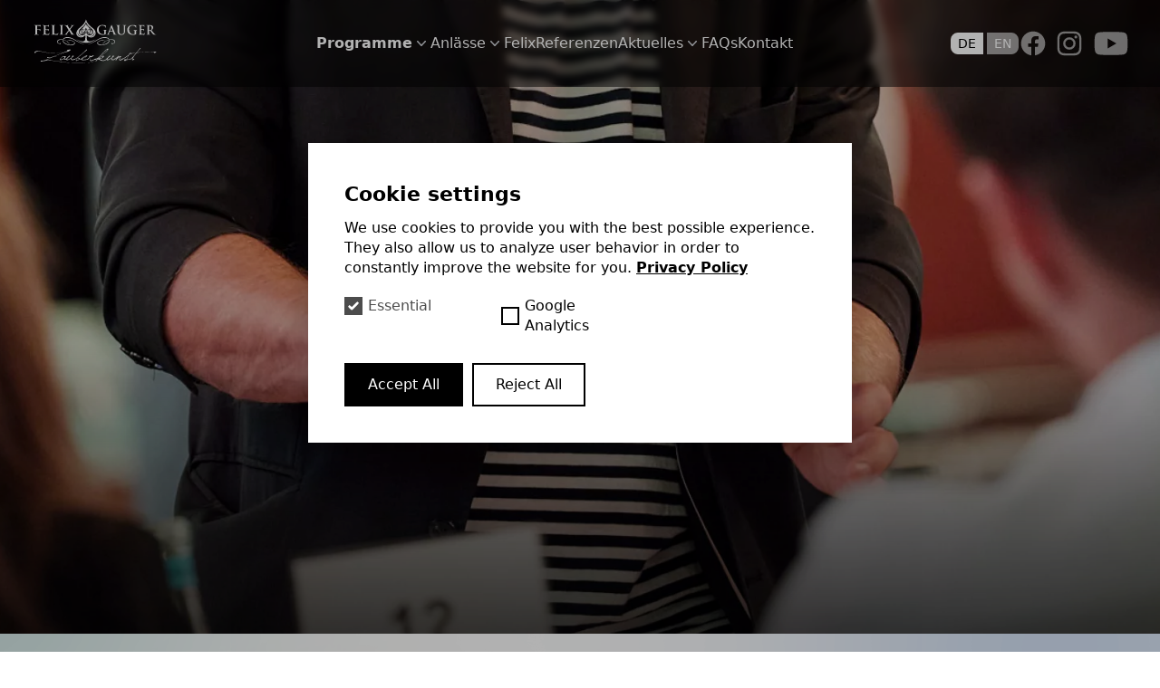

--- FILE ---
content_type: text/html; charset=UTF-8
request_url: https://www.felix-gauger.de/programme/close-up-walking-act
body_size: 18611
content:

<!DOCTYPE html>
<html lang="de" >
<head>
  <meta charset="utf-8">
  <meta name="viewport" content="width=device-width,initial-scale=1.0">

  <!-- The title tag we show the title of our site and the title of the current page -->
  <title>Close-up &amp;  Walking Act ~ Felix Gauger Zauberkunst</title>

    <meta name="description" content="Close Up Zauberei | Walking Act | Close Up Magie | Tischzauberei">

<meta name="robots" content="all">

    <link rel="canonical" href="https://www.felix-gauger.de/programme/close-up-walking-act">
<meta content="de" property="og:locale">
<meta content="Felix Gauger Zauberkunst" property="og:site_name">
<meta content="https://www.felix-gauger.de/programme/close-up-walking-act" property="og:url">
<meta content="website" property="og:type">
<meta content="Close-up &amp;  Walking Act ~ Felix Gauger Zauberkunst" property="og:title">
<meta content="Close Up Zauberei | Walking Act | Close Up Magie | Tischzauberei" property="og:description">
<script type="application/ld+json">{"@context":"https://schema.org","@graph":[{"@type":"WebSite","@id":"https://www.felix-gauger.de/#website","url":"https://www.felix-gauger.de","name":"Felix Gauger Zauberkunst","description":"Zauberer und Magier Felix Gauger auf Ihrer Veranstaltung","inLanguage":"de"}]}</script>

 
  <link href="https://www.felix-gauger.de/assets/css/aos.css" rel="stylesheet">  <link href="https://www.felix-gauger.de/assets/css/styles.css" rel="stylesheet"><!-- Jarallax CSS -->
<style>
  .jarallax{position:relative;z-index:0}.jarallax>.jarallax-img,picture.jarallax-img img{position:absolute;object-fit:cover;top:0;left:0;width:100%;height:100%;z-index:-1}
  </style>
</head>
<body >

<header class="fixed top-0 z-50 w-full bg-black/50 backdrop-blur-md header">
        <!-- MAIN NAVIGATION -->

    <nav class="container flex items-center justify-between py-4 mx-auto" aria-label="Global">
    <div class="flex ">
        <a href="https://www.felix-gauger.de" class="-m-1.5 p-1.5" id="logo_click_back_to_home">
            <span class="sr-only">Felix Gauger</span>

                        <img src="https://www.felix-gauger.de/media/site/4103160ef4-1712582136/fleix-gauger-zauberkunst-logo_white.svg" alt="" class="w-auto h-10 lg:h-16">
            
        </a>
    </div>
    <div class="flex lg:hidden">
        <button id="mobile-dropdown" type="button"
            class="-m-2.5 inline-flex items-center justify-center rounded-md p-2.5 text-white">
            <span class="sr-only">Open main menu</span>
            <svg class="w-6 h-6" fill="none" viewBox="0 0 24 24" stroke-width="1.5" stroke="currentColor"
                aria-hidden="true">
                <path stroke-linecap="round" stroke-linejoin="round" d="M3.75 6.75h16.5M3.75 12h16.5m-16.5 5.25h16.5" />
            </svg>
        </button>
    </div>
    <div class="hidden lg:flex lg:gap-x-12">
        

        
        
<div class="relative ">
    <button type="button" class="flex items-center text-base leading-6 text-white gap-x-1 font-bold"
        aria-expanded="false">
        Programme        <svg class="flex-none w-5 h-5 text-gray-300" viewBox="0 0 20 20" fill="currentColor" aria-hidden="true">
            <path fill-rule="evenodd"
                d="M5.23 7.21a.75.75 0 011.06.02L10 11.168l3.71-3.938a.75.75 0 111.08 1.04l-4.25 4.5a.75.75 0 01-1.08 0l-4.25-4.5a.75.75 0 01.02-1.06z"
                clip-rule="evenodd" />
        </svg>
    </button>
   
    <div
  class="absolute z-10 w-screen max-w-md mt-3 overflow-hidden transition-all duration-300 ease-out -translate-x-1/2 translate-y-1 rounded-lg shadow-lg opacity-0 pointer-events-none left-1/2 top-full ring-1 ring-gray-900/5 bg-white/80 before:backdrop-blur-md before:h-full before:absolute before:w-full"
  aria-haspopup="true">
  <div class="p-4 ">
          
      <div class="relative flex items-center p-4 text-base leading-6 transition duration-300 rounded-lg group gap-x-6  hover:bg-gray-100">
        <!-- If Image -->
        
        <div class="flex-auto text-base">
          <a href="https://www.felix-gauger.de/programme" class="block font-semibold text-gray-900">
            Alle Programme            <span class="absolute inset-0"></span>
          </a>
          <p class="text-sm text-gray-600 ">
            Die gesamte Programmvielfalt im Überblick          </p>
        </div>
      </div>

          
      <div class="relative flex items-center p-4 text-base leading-6 transition duration-300 rounded-lg group gap-x-6  hover:bg-gray-100">
        <!-- If Image -->
        
        <div class="flex-auto text-base">
          <a href="https://www.felix-gauger.de/programme/magic-show-entertainment" class="block font-semibold text-gray-900">
            Magic Show & Entertainment            <span class="absolute inset-0"></span>
          </a>
          <p class="text-sm text-gray-600 ">
            Die Bühnenshow, die begeistert          </p>
        </div>
      </div>

          
      <div class="relative flex items-center p-4 text-base leading-6 transition duration-300 rounded-lg group gap-x-6 bg-gray-100 hover:bg-gray-100">
        <!-- If Image -->
        
        <div class="flex-auto text-base">
          <a href="https://www.felix-gauger.de/programme/close-up-walking-act" class="block font-semibold text-gray-900">
            Close-up &  Walking Act            <span class="absolute inset-0"></span>
          </a>
          <p class="text-sm text-gray-600 ">
            Felix Gauger verzaubert Sie hautnah          </p>
        </div>
      </div>

          
      <div class="relative flex items-center p-4 text-base leading-6 transition duration-300 rounded-lg group gap-x-6  hover:bg-gray-100">
        <!-- If Image -->
        
        <div class="flex-auto text-base">
          <a href="https://www.felix-gauger.de/programme/virtuelle-magie-online-zauberei" class="block font-semibold text-gray-900">
            Virtuelle Magie & Online Zauberei            <span class="absolute inset-0"></span>
          </a>
          <p class="text-sm text-gray-600 ">
            Live und virtuell          </p>
        </div>
      </div>

          
      <div class="relative flex items-center p-4 text-base leading-6 transition duration-300 rounded-lg group gap-x-6  hover:bg-gray-100">
        <!-- If Image -->
        
        <div class="flex-auto text-base">
          <a href="https://www.felix-gauger.de/programme/moderation-teambuilding" class="block font-semibold text-gray-900">
            Moderation            <span class="absolute inset-0"></span>
          </a>
          <p class="text-sm text-gray-600 ">
            Bestes Infotainment für Ihr Event          </p>
        </div>
      </div>

          
      <div class="relative flex items-center p-4 text-base leading-6 transition duration-300 rounded-lg group gap-x-6  hover:bg-gray-100">
        <!-- If Image -->
        
        <div class="flex-auto text-base">
          <a href="https://www.felix-gauger.de/programme/mentalshow" class="block font-semibold text-gray-900">
            Mentalshow            <span class="absolute inset-0"></span>
          </a>
          <p class="text-sm text-gray-600 ">
            Felix lässt die Kraft der Gedanken spielen          </p>
        </div>
      </div>

          
      <div class="relative flex items-center p-4 text-base leading-6 transition duration-300 rounded-lg group gap-x-6  hover:bg-gray-100">
        <!-- If Image -->
        
        <div class="flex-auto text-base">
          <a href="https://www.felix-gauger.de/programme/zauberworkshops" class="block font-semibold text-gray-900">
            Zauberworkshops            <span class="absolute inset-0"></span>
          </a>
          <p class="text-sm text-gray-600 ">
            Zauberworkshop für Mitarbeiterevents          </p>
        </div>
      </div>

      </div>
</div>
</div>

        

        
        
<div class="relative ">
    <button type="button" class="flex items-center text-base leading-6 text-white gap-x-1 "
        aria-expanded="false">
        Anlässe        <svg class="flex-none w-5 h-5 text-gray-300" viewBox="0 0 20 20" fill="currentColor" aria-hidden="true">
            <path fill-rule="evenodd"
                d="M5.23 7.21a.75.75 0 011.06.02L10 11.168l3.71-3.938a.75.75 0 111.08 1.04l-4.25 4.5a.75.75 0 01-1.08 0l-4.25-4.5a.75.75 0 01.02-1.06z"
                clip-rule="evenodd" />
        </svg>
    </button>
   
    <div
  class="absolute z-10 w-screen max-w-md mt-3 overflow-hidden transition-all duration-300 ease-out -translate-x-1/2 translate-y-1 rounded-lg shadow-lg opacity-0 pointer-events-none left-1/2 top-full ring-1 ring-gray-900/5 bg-white/80 before:backdrop-blur-md before:h-full before:absolute before:w-full"
  aria-haspopup="true">
  <div class="p-4 ">
          
      <div class="relative flex items-center p-4 text-base leading-6 transition duration-300 rounded-lg group gap-x-6  hover:bg-gray-100">
        <!-- If Image -->
        
        <div class="flex-auto text-base">
          <a href="https://www.felix-gauger.de/anlaesse" class="block font-semibold text-gray-900">
            Alle Anlässe            <span class="absolute inset-0"></span>
          </a>
          <p class="text-sm text-gray-600 ">
            Für jede Veranstaltung das passende Programm          </p>
        </div>
      </div>

          
      <div class="relative flex items-center p-4 text-base leading-6 transition duration-300 rounded-lg group gap-x-6  hover:bg-gray-100">
        <!-- If Image -->
        
        <div class="flex-auto text-base">
          <a href="https://www.felix-gauger.de/anlaesse/zauberkunst-auf-firmenevents" class="block font-semibold text-gray-900">
            Zauberkunst auf Firmenevents            <span class="absolute inset-0"></span>
          </a>
          <p class="text-sm text-gray-600 ">
            Business Magic für Ihr Corporate Event          </p>
        </div>
      </div>

          
      <div class="relative flex items-center p-4 text-base leading-6 transition duration-300 rounded-lg group gap-x-6  hover:bg-gray-100">
        <!-- If Image -->
        
        <div class="flex-auto text-base">
          <a href="https://www.felix-gauger.de/anlaesse/zauberkunst-auf-privaten-feiern" class="block font-semibold text-gray-900">
            Zauberkunst auf privaten Feiern            <span class="absolute inset-0"></span>
          </a>
          <p class="text-sm text-gray-600 ">
            Felix macht Ihre Feier zu einem unvergesslichen Event          </p>
        </div>
      </div>

          
      <div class="relative flex items-center p-4 text-base leading-6 transition duration-300 rounded-lg group gap-x-6  hover:bg-gray-100">
        <!-- If Image -->
        
        <div class="flex-auto text-base">
          <a href="https://www.felix-gauger.de/anlaesse/zauberkunst-fuer-ihre-location" class="block font-semibold text-gray-900">
            Zauberkunst  für Ihre Location            <span class="absolute inset-0"></span>
          </a>
          <p class="text-sm text-gray-600 ">
            Dinnershows für die Gastro oder Zauberei auf See, <br> Felix machts möglich          </p>
        </div>
      </div>

      </div>
</div>
</div>

        

                <div class="relative">
            <a href="https://www.felix-gauger.de/felix"
                class="flex items-center text-base leading-6 text-white gap-x-1 " aria-expanded="false">
                Felix            </a>


        </div>
        
        

        

                <div class="relative">
            <a href="https://www.felix-gauger.de/referenzen"
                class="flex items-center text-base leading-6 text-white gap-x-1 " aria-expanded="false">
                Referenzen            </a>


        </div>
        
        

        

        
        
<div class="relative ">
    <button type="button" class="flex items-center text-base leading-6 text-white gap-x-1 "
        aria-expanded="false">
        Aktuelles        <svg class="flex-none w-5 h-5 text-gray-300" viewBox="0 0 20 20" fill="currentColor" aria-hidden="true">
            <path fill-rule="evenodd"
                d="M5.23 7.21a.75.75 0 011.06.02L10 11.168l3.71-3.938a.75.75 0 111.08 1.04l-4.25 4.5a.75.75 0 01-1.08 0l-4.25-4.5a.75.75 0 01.02-1.06z"
                clip-rule="evenodd" />
        </svg>
    </button>
   
    <div
  class="absolute z-10 w-screen max-w-md mt-3 overflow-hidden transition-all duration-300 ease-out -translate-x-1/2 translate-y-1 rounded-lg shadow-lg opacity-0 pointer-events-none left-1/2 top-full ring-1 ring-gray-900/5 bg-white/80 before:backdrop-blur-md before:h-full before:absolute before:w-full"
  aria-haspopup="true">
  <div class="p-4 ">
          
      <div class="relative flex items-center p-4 text-base leading-6 transition duration-300 rounded-lg group gap-x-6  hover:bg-gray-100">
        <!-- If Image -->
        
        <div class="flex-auto text-base">
          <a href="https://www.felix-gauger.de/aktuelles-news" class="block font-semibold text-gray-900">
            Aktuelles & News            <span class="absolute inset-0"></span>
          </a>
          <p class="text-sm text-gray-600 ">
                      </p>
        </div>
      </div>

          
      <div class="relative flex items-center p-4 text-base leading-6 transition duration-300 rounded-lg group gap-x-6  hover:bg-gray-100">
        <!-- If Image -->
        
        <div class="flex-auto text-base">
          <a href="https://www.felix-gauger.de/termine-events" class="block font-semibold text-gray-900">
            Termine            <span class="absolute inset-0"></span>
          </a>
          <p class="text-sm text-gray-600 ">
                      </p>
        </div>
      </div>

      </div>
</div>
</div>

        

                <div class="relative">
            <a href="https://www.felix-gauger.de/faqs"
                class="flex items-center text-base leading-6 text-white gap-x-1 " aria-expanded="false">
                FAQs            </a>


        </div>
        
        

        

                <div class="relative">
            <a href="https://www.felix-gauger.de/kontakt"
                class="flex items-center text-base leading-6 text-white gap-x-1 " aria-expanded="false">
                Kontakt            </a>


        </div>
        
        

        

    </div>
    <div class="items-center hidden lg:flex lg:justify-end gap-x-4">



        <!-- Language -->
        <div class="relative inline-block text-left">
            <ul class="flex flex-row space-x-1 text-left languages">
                                <li class="active">
                    <a class="" href="https://www.felix-gauger.de/programme/close-up-walking-act" hreflang="de">
                        de                    </a>
                    </li>
                                    <li>
                    <a class="" href="https://www.felix-gauger.de/en/program/close-up-walking-act" hreflang="en">
                        en                    </a>
                    </li>
                                </ul>
        </div>
        <div class="flex items-center space-x-2">
            <a href="https://www.facebook.com/felix.verzaubert/?locale=de_DE" target="_blank" aria-label="Facebook"
                class="transition text-white/60 hover:text-white">
                <svg class="h-8" fill="currentColor" viewBox="0 0 24 24" aria-hidden="true">
                    <path fill-rule="evenodd"
                        d="M22 12c0-5.523-4.477-10-10-10S2 6.477 2 12c0 4.991 3.657 9.128 8.438 9.878v-6.987h-2.54V12h2.54V9.797c0-2.506 1.492-3.89 3.777-3.89 1.094 0 2.238.195 2.238.195v2.46h-1.26c-1.243 0-1.63.771-1.63 1.562V12h2.773l-.443 2.89h-2.33v6.988C18.343 21.128 22 16.991 22 12z"
                        clip-rule="evenodd"></path>
                </svg>
            </a>
            <a href="https://www.instagram.com/felix_gauger/?hl=de" target="_blank" aria-label="Instagram"
                class="transition text-white/60 hover:text-white">
                <svg class="h-8 " fill="currentColor" viewBox="0 0 24 24" aria-hidden="true">
                    <path fill-rule="evenodd"
                        d="M12.315 2c2.43 0 2.784.013 3.808.06 1.064.049 1.791.218 2.427.465a4.902 4.902 0 011.772 1.153 4.902 4.902 0 011.153 1.772c.247.636.416 1.363.465 2.427.048 1.067.06 1.407.06 4.123v.08c0 2.643-.012 2.987-.06 4.043-.049 1.064-.218 1.791-.465 2.427a4.902 4.902 0 01-1.153 1.772 4.902 4.902 0 01-1.772 1.153c-.636.247-1.363.416-2.427.465-1.067.048-1.407.06-4.123.06h-.08c-2.643 0-2.987-.012-4.043-.06-1.064-.049-1.791-.218-2.427-.465a4.902 4.902 0 01-1.772-1.153 4.902 4.902 0 01-1.153-1.772c-.247-.636-.416-1.363-.465-2.427-.047-1.024-.06-1.379-.06-3.808v-.63c0-2.43.013-2.784.06-3.808.049-1.064.218-1.791.465-2.427a4.902 4.902 0 011.153-1.772A4.902 4.902 0 015.45 2.525c.636-.247 1.363-.416 2.427-.465C8.901 2.013 9.256 2 11.685 2h.63zm-.081 1.802h-.468c-2.456 0-2.784.011-3.807.058-.975.045-1.504.207-1.857.344-.467.182-.8.398-1.15.748-.35.35-.566.683-.748 1.15-.137.353-.3.882-.344 1.857-.047 1.023-.058 1.351-.058 3.807v.468c0 2.456.011 2.784.058 3.807.045.975.207 1.504.344 1.857.182.466.399.8.748 1.15.35.35.683.566 1.15.748.353.137.882.3 1.857.344 1.054.048 1.37.058 4.041.058h.08c2.597 0 2.917-.01 3.96-.058.976-.045 1.505-.207 1.858-.344.466-.182.8-.398 1.15-.748.35-.35.566-.683.748-1.15.137-.353.3-.882.344-1.857.048-1.055.058-1.37.058-4.041v-.08c0-2.597-.01-2.917-.058-3.96-.045-.976-.207-1.505-.344-1.858a3.097 3.097 0 00-.748-1.15 3.098 3.098 0 00-1.15-.748c-.353-.137-.882-.3-1.857-.344-1.023-.047-1.351-.058-3.807-.058zM12 6.865a5.135 5.135 0 110 10.27 5.135 5.135 0 010-10.27zm0 1.802a3.333 3.333 0 100 6.666 3.333 3.333 0 000-6.666zm5.338-3.205a1.2 1.2 0 110 2.4 1.2 1.2 0 010-2.4z"
                        clip-rule="evenodd"></path>
                </svg>
            </a>
            <a href="https://www.youtube.com/channel/UCXZWzg1zYwIU3kEWeXYV4HQ" target="_blank" aria-label="Youtube" class="transition text-white/60 hover:text-white">
                <span class="sr-only">Youtube</span>
                <svg class="w-11" fill="currentColor" viewBox="0 0 24 24" aria-hidden="true">
                    <path fill-rule="evenodd"
                        d="M19.812 5.418c.861.23 1.538.907 1.768 1.768C21.998 8.746 22 12 22 12s0 3.255-.418 4.814a2.504 2.504 0 0 1-1.768 1.768c-1.56.419-7.814.419-7.814.419s-6.255 0-7.814-.419a2.505 2.505 0 0 1-1.768-1.768C2 15.255 2 12 2 12s0-3.255.417-4.814a2.507 2.507 0 0 1 1.768-1.768C5.744 5 11.998 5 11.998 5s6.255 0 7.814.418ZM15.194 12 10 15V9l5.194 3Z"
                        clip-rule="evenodd" />
                </svg>
            </a>


        </div>

    </div>
  


  <!-- Mobile menu, show/hide based on menu open state. -->
  <div id="mobile-menu" class="hidden lg:hidden" role="dialog" aria-modal="true">
    <!-- Background backdrop, show/hide based on slide-over state. -->
    <div class="fixed inset-0 z-10"></div>
    <div
      class="fixed inset-y-0 right-0 z-10 w-full py-4 pl-6 pr-6 overflow-y-auto bg-white sm:max-w-sm sm:ring-1 sm:ring-gray-900/10 h-screen">
      <div class="flex items-center justify-between mx-auto">
        <a href="https://www.felix-gauger.de" class="-m-1.5 p-1.5 outline-none">
          <span class="sr-only">Felix Gauger</span>
          <img src="https://www.felix-gauger.de/media/site/07b28a4093-1712582136/fleix-gauger-zauberkunst-logo_black.svg" alt="" class="w-auto h-10 lg:h-16">

        </a>



        <div class="flex items-center justify-end flex-1 pr-4 gap-x-4">



          <a href="https://www.felix-gauger.de/kontakt" aria-label="Kontakt" class=" hero-button-contact" title="kontakt">
          Kontakt  </a>
          <!-- Language -->


        </div>





        <!-- Close Button -->
        <button id="close-btn" type="button" class="relative -m-2.5 rounded-md p-2.5 text-gray-700">
          <span class="sr-only">Close menu</span>
          <svg class="w-6 h-6" fill="none" viewBox="0 0 24 24" stroke-width="2" stroke="currentColor"
            aria-hidden="true">
            <path stroke-linecap="round" stroke-linejoin="round" d="M6 18L18 6M6 6l12 12" />
          </svg>
        </button>
      </div>
      <div class="flow-root mt-6">
        <div class="-my-6 divide-y divide-gray-500/10">
          <div class="py-6 space-y-2">
                                      <!-- MAIN NAVIGATION -->

              <nav class="" aria-label="Global">
  <div class="divide-y divide-gray-900/10">
    



      
              <div class="relative pr-1">
          <div
            class="flex items-center justify-between w-full py-3 text-base font-semibold leading-7 rounded-lg nav-accordion icon-transition">
            Programme            <div class="accordion-button after:bg-black before:bg-black"></div>
          </div>



          
          <div class="accordion-content">
      
                <div class="relative flex items-center p-4 text-base leading-6 rounded-lg group gap-x-6 hover:bg-gray-50">
                  <!-- If Image -->
                  

                  <div class="flex-auto">
                    <a href="https://www.felix-gauger.de/programme" class="block font-semibold text-black">
                    Alle Programme                      <span class="absolute inset-0"></span>
                    </a>
                    <p class="mt-1 text-sm text-gray-600">Die gesamte Programmvielfalt im Überblick</p>
                  </div>
                </div>

      
                <div class="relative flex items-center p-4 text-base leading-6 rounded-lg group gap-x-6 hover:bg-gray-50">
                  <!-- If Image -->
                  

                  <div class="flex-auto">
                    <a href="https://www.felix-gauger.de/programme/magic-show-entertainment" class="block font-semibold text-black">
                    Magic Show & Entertainment                      <span class="absolute inset-0"></span>
                    </a>
                    <p class="mt-1 text-sm text-gray-600">Die Bühnenshow, die begeistert</p>
                  </div>
                </div>

      
                <div class="relative flex items-center p-4 text-base leading-6 rounded-lg group gap-x-6 hover:bg-gray-50">
                  <!-- If Image -->
                  

                  <div class="flex-auto">
                    <a href="https://www.felix-gauger.de/programme/close-up-walking-act" class="block font-semibold text-black">
                    Close-up &  Walking Act                      <span class="absolute inset-0"></span>
                    </a>
                    <p class="mt-1 text-sm text-gray-600">Felix Gauger verzaubert Sie hautnah</p>
                  </div>
                </div>

      
                <div class="relative flex items-center p-4 text-base leading-6 rounded-lg group gap-x-6 hover:bg-gray-50">
                  <!-- If Image -->
                  

                  <div class="flex-auto">
                    <a href="https://www.felix-gauger.de/programme/virtuelle-magie-online-zauberei" class="block font-semibold text-black">
                    Virtuelle Magie & Online Zauberei                      <span class="absolute inset-0"></span>
                    </a>
                    <p class="mt-1 text-sm text-gray-600">Live und virtuell</p>
                  </div>
                </div>

      
                <div class="relative flex items-center p-4 text-base leading-6 rounded-lg group gap-x-6 hover:bg-gray-50">
                  <!-- If Image -->
                  

                  <div class="flex-auto">
                    <a href="https://www.felix-gauger.de/programme/moderation-teambuilding" class="block font-semibold text-black">
                    Moderation                      <span class="absolute inset-0"></span>
                    </a>
                    <p class="mt-1 text-sm text-gray-600">Bestes Infotainment für Ihr Event</p>
                  </div>
                </div>

      
                <div class="relative flex items-center p-4 text-base leading-6 rounded-lg group gap-x-6 hover:bg-gray-50">
                  <!-- If Image -->
                  

                  <div class="flex-auto">
                    <a href="https://www.felix-gauger.de/programme/mentalshow" class="block font-semibold text-black">
                    Mentalshow                      <span class="absolute inset-0"></span>
                    </a>
                    <p class="mt-1 text-sm text-gray-600">Felix lässt die Kraft der Gedanken spielen</p>
                  </div>
                </div>

      
                <div class="relative flex items-center p-4 text-base leading-6 rounded-lg group gap-x-6 hover:bg-gray-50">
                  <!-- If Image -->
                  

                  <div class="flex-auto">
                    <a href="https://www.felix-gauger.de/programme/zauberworkshops" class="block font-semibold text-black">
                    Zauberworkshops                      <span class="absolute inset-0"></span>
                    </a>
                    <p class="mt-1 text-sm text-gray-600">Zauberworkshop für Mitarbeiterevents</p>
                  </div>
                </div>

      




        </div>



                </div>
      

    



      
              <div class="relative pr-1">
          <div
            class="flex items-center justify-between w-full py-3 text-base font-semibold leading-7 rounded-lg nav-accordion icon-transition">
            Anlässe            <div class="accordion-button after:bg-black before:bg-black"></div>
          </div>



          
          <div class="accordion-content">
      
                <div class="relative flex items-center p-4 text-base leading-6 rounded-lg group gap-x-6 hover:bg-gray-50">
                  <!-- If Image -->
                  

                  <div class="flex-auto">
                    <a href="https://www.felix-gauger.de/anlaesse" class="block font-semibold text-black">
                    Alle Anlässe                      <span class="absolute inset-0"></span>
                    </a>
                    <p class="mt-1 text-sm text-gray-600">Für jede Veranstaltung das passende Programm</p>
                  </div>
                </div>

      
                <div class="relative flex items-center p-4 text-base leading-6 rounded-lg group gap-x-6 hover:bg-gray-50">
                  <!-- If Image -->
                  

                  <div class="flex-auto">
                    <a href="https://www.felix-gauger.de/anlaesse/zauberkunst-auf-firmenevents" class="block font-semibold text-black">
                    Zauberkunst auf Firmenevents                      <span class="absolute inset-0"></span>
                    </a>
                    <p class="mt-1 text-sm text-gray-600">Business Magic für Ihr Corporate Event</p>
                  </div>
                </div>

      
                <div class="relative flex items-center p-4 text-base leading-6 rounded-lg group gap-x-6 hover:bg-gray-50">
                  <!-- If Image -->
                  

                  <div class="flex-auto">
                    <a href="https://www.felix-gauger.de/anlaesse/zauberkunst-auf-privaten-feiern" class="block font-semibold text-black">
                    Zauberkunst auf privaten Feiern                      <span class="absolute inset-0"></span>
                    </a>
                    <p class="mt-1 text-sm text-gray-600">Felix macht Ihre Feier zu einem unvergesslichen Event</p>
                  </div>
                </div>

      
                <div class="relative flex items-center p-4 text-base leading-6 rounded-lg group gap-x-6 hover:bg-gray-50">
                  <!-- If Image -->
                  

                  <div class="flex-auto">
                    <a href="https://www.felix-gauger.de/anlaesse/zauberkunst-fuer-ihre-location" class="block font-semibold text-black">
                    Zauberkunst  für Ihre Location                      <span class="absolute inset-0"></span>
                    </a>
                    <p class="mt-1 text-sm text-gray-600">Dinnershows für die Gastro oder Zauberei auf See, <br> Felix machts möglich</p>
                  </div>
                </div>

      




        </div>



                </div>
      

    



      
      
      
        <div class="relative">
          
        
        <div
            class="flex items-center justify-between w-full py-3 text-base font-semibold rounded-lg hover:bg-gray-50">
           
            <a href="https://www.felix-gauger.de/felix" class="relative items-center block font-semibold text-gray-900 group gap-x-6 rountext-base w">
                    Felix                   
                    </a>
          </div>



        </div>
      

    



      
      
      
        <div class="relative">
          
        
        <div
            class="flex items-center justify-between w-full py-3 text-base font-semibold rounded-lg hover:bg-gray-50">
           
            <a href="https://www.felix-gauger.de/referenzen" class="relative items-center block font-semibold text-gray-900 group gap-x-6 rountext-base w">
                    Referenzen                   
                    </a>
          </div>



        </div>
      

    



      
              <div class="relative pr-1">
          <div
            class="flex items-center justify-between w-full py-3 text-base font-semibold leading-7 rounded-lg nav-accordion icon-transition">
            Aktuelles            <div class="accordion-button after:bg-black before:bg-black"></div>
          </div>



          
          <div class="accordion-content">
      
                <div class="relative flex items-center p-4 text-base leading-6 rounded-lg group gap-x-6 hover:bg-gray-50">
                  <!-- If Image -->
                  

                  <div class="flex-auto">
                    <a href="https://www.felix-gauger.de/aktuelles-news" class="block font-semibold text-black">
                    Aktuelles & News                      <span class="absolute inset-0"></span>
                    </a>
                    <p class="mt-1 text-sm text-gray-600"></p>
                  </div>
                </div>

      
                <div class="relative flex items-center p-4 text-base leading-6 rounded-lg group gap-x-6 hover:bg-gray-50">
                  <!-- If Image -->
                  

                  <div class="flex-auto">
                    <a href="https://www.felix-gauger.de/termine-events" class="block font-semibold text-black">
                    Termine                      <span class="absolute inset-0"></span>
                    </a>
                    <p class="mt-1 text-sm text-gray-600"></p>
                  </div>
                </div>

      




        </div>



                </div>
      

    



      
      
      
        <div class="relative">
          
        
        <div
            class="flex items-center justify-between w-full py-3 text-base font-semibold rounded-lg hover:bg-gray-50">
           
            <a href="https://www.felix-gauger.de/faqs" class="relative items-center block font-semibold text-gray-900 group gap-x-6 rountext-base w">
                    FAQs                   
                    </a>
          </div>



        </div>
      

    



      
      
      
        <div class="relative">
          
        
        <div
            class="flex items-center justify-between w-full py-3 text-base font-semibold rounded-lg hover:bg-gray-50">
           
            <a href="https://www.felix-gauger.de/kontakt" class="relative items-center block font-semibold text-gray-900 group gap-x-6 rountext-base w">
                    Kontakt                   
                    </a>
          </div>



        </div>
      

    



  </div>

</nav>
            
          </div>
          <div class="py-6">


            <!-- Other Buttons -->
            
            <div class="flex space-x-2">
              <svg class="w-6 h-6 inherit" fill="none" stroke="currentColor" stroke-width="1.5" viewBox="0 0 24 24"
                xmlns="http://www.w3.org/2000/svg" aria-hidden="true">
                <path stroke-linecap="round" stroke-linejoin="round"
                  d="M12 21a9.004 9.004 0 008.716-6.747M12 21a9.004 9.004 0 01-8.716-6.747M12 21c2.485 0 4.5-4.03 4.5-9S14.485 3 12 3m0 18c-2.485 0-4.5-4.03-4.5-9S9.515 3 12 3m0 0a8.997 8.997 0 017.843 4.582M12 3a8.997 8.997 0 00-7.843 4.582m15.686 0A11.953 11.953 0 0112 10.5c-2.998 0-5.74-1.1-7.843-2.918m15.686 0A8.959 8.959 0 0121 12c0 .778-.099 1.533-.284 2.253m0 0A17.919 17.919 0 0112 16.5c-3.162 0-6.133-.815-8.716-2.247m0 0A9.015 9.015 0 013 12c0-1.605.42-3.113 1.157-4.418">
                </path>
              </svg>
              <ul class="flex flex-row text-left languages gap-x-2 ">
                                  <li class="active">
                    <a class=""  aria-label="Language de " href="https://www.felix-gauger.de/programme/close-up-walking-act" hreflang="de">
                      Deutsch                    </a>
                    </li>
                                    <li>
                    <a class=""  aria-label="Language en " href="https://www.felix-gauger.de/en/program/close-up-walking-act" hreflang="en">
                      English                    </a>
                    </li>
                                </ul>
            </div>
            
          </div>
        </div>
      </div>
    </div>
  </div>
</header>

<script>
  // Alle Dropdown-Toggles und die Dropdown-Elemente auswählen
  const dropdownToggles = document.querySelectorAll("button[aria-expanded]");
  const dropdowns = document.querySelectorAll("div[aria-haspopup]");

  // Funktion zum Öffnen oder Schließen des Dropdown-Menüs
  function toggleDropdown(event) {
    const targetToggle = event.currentTarget;
    const isOpen = targetToggle.getAttribute("aria-expanded") === "true";

    // Alle Dropdown-Menüs schließen
    dropdownToggles.forEach((toggle) => toggle.setAttribute("aria-expanded", "false"));
    dropdowns.forEach((dropdown) => {
      dropdown.classList.add("opacity-0", "translate-y-1", "pointer-events-none");
      dropdown.classList.remove("translate-y-0", "pointer-events-auto");
      dropdown.classList.remove("ease-in", "duration-150");
      dropdown.classList.add("ease-out", "duration-200");
    });

    // Öffne das zugehörige Dropdown-Menü, wenn es zuvor geschlossen war
    if (!isOpen) {
      targetToggle.setAttribute("aria-expanded", "true");
      const targetDropdown = targetToggle.nextElementSibling;
      targetDropdown.classList.remove("opacity-0", "translate-y-1", "pointer-events-none");
      targetDropdown.classList.add("translate-y-0", "pointer-events-auto");
      targetDropdown.classList.remove("ease-out", "duration-200");
      targetDropdown.classList.add("ease-in", "duration-150");
    }

    // Verhindere das Weiterleiten des Events, damit closeAllDropdowns nicht sofort ausgelöst wird
    event.stopPropagation();
  }

  // Event-Listener für jeden Dropdown-Toggle hinzufügen
  dropdownToggles.forEach((toggle) =>
    toggle.addEventListener("click", toggleDropdown)
  );

  // Funktion zum Schließen aller Dropdowns, wenn außerhalb geklickt wird
  function closeAllDropdowns(event) {
    dropdownToggles.forEach((toggle) =>
      toggle.setAttribute("aria-expanded", "false")
    );
    dropdowns.forEach((dropdown) => {
      dropdown.classList.add("opacity-0", "translate-y-1", "pointer-events-none");
      dropdown.classList.remove("translate-y-0", "pointer-events-auto");
      dropdown.classList.remove("ease-in", "duration-150");
      dropdown.classList.add("ease-out", "duration-200");
    });
  }

  // Event-Listener zum Schließen der Dropdown-Menüs hinzufügen, wenn außerhalb geklickt wird
  document.addEventListener("click", closeAllDropdowns);
</script>






<script>




	
	;( function ( document, window, index )
	{
		'use strict';

		var elSelector		= '.header',
			elClassNarrow	= 'header--narrow',
			elNarrowOffset	= 100,
			element			= document.querySelector( elSelector );

		if( !element ) return true;

		var elHeight		= 0,
			elTop			= 0,
			dHeight			= 0,
			wHeight			= 0,
			wScrollCurrent	= 0,
			wScrollBefore	= 0,
			wScrollDiff		= 0,

			hasElementClass		= function( element, className ){ return element.classList ? element.classList.contains( className ) : new RegExp( '(^| )' + className + '( |$)', 'gi' ).test( element.className ); },
			addElementClass		= function( element, className ){ element.classList ? element.classList.add( className ) : element.className += ' ' + className; },
			removeElementClass	= function( element, className ){ element.classList ? element.classList.remove( className ) : element.className = element.className.replace( new RegExp( '(^|\\b)' + className.split( ' ' ).join( '|' ) + '(\\b|$)', 'gi' ), ' ' ); };

		window.addEventListener( 'scroll', function()
		{
			elHeight		= element.offsetHeight;
			dHeight			= document.body.offsetHeight;
			wHeight			= window.innerHeight;
			wScrollCurrent	= window.pageYOffset;
			wScrollDiff		= wScrollBefore - wScrollCurrent;
			elTop			= parseInt( window.getComputedStyle( element ).getPropertyValue( 'top' ) ) + wScrollDiff;

			if( wScrollCurrent > elNarrowOffset ) // toggles "narrow" classname
			{
				if( !hasElementClass( element, elClassNarrow ) )
					addElementClass( element, elClassNarrow );
			}
			else removeElementClass( element, elClassNarrow );

			if( wScrollCurrent <= 0 ) // scrolled to the very top; element sticks to the top
				element.style.top = '0px';

			else if( wScrollDiff > 0 ) // scrolled up; element slides in
				element.style.top = ( elTop > 0 ? 0 : elTop ) + 'px';

			else if( wScrollDiff < 0 ) // scrolled down
			{
				if( wScrollCurrent + wHeight >= dHeight - elHeight )  // scrolled to the very bottom; element slides in
					element.style.top = ( ( elTop = wScrollCurrent + wHeight - dHeight ) < 0 ? elTop : 0 ) + 'px';

				else // scrolled down; element slides out
					element.style.top = ( Math.abs( elTop ) > elHeight ? -elHeight : elTop ) + 'px';
			}

			wScrollBefore = wScrollCurrent;
		});

	}( document, window, 0 ));

	

</script>



<!-- Mobile Menu -->
<script>
// Ihr vorhandener Code für das mobile Menü
const mobileDropdownTrigger = document.getElementById("mobile-dropdown");
const mobileMenu = document.getElementById("mobile-menu");
const closeButton = document.getElementById("close-btn");
const body = document.body; // Referenz zum Body-Element

function toggleMobileMenu(event) {
    const isHidden = mobileMenu.classList.contains("hidden");

    if (isHidden) {
        mobileMenu.classList.remove("hidden");
        body.style.overflow = 'hidden'; // Body nicht scrollen lassen
    } else {
        mobileMenu.classList.add("hidden");
        body.style.overflow = 'auto'; // Body Scrollen wieder erlauben
    }

    event.stopPropagation();
}

function closeMobileMenu(event) {
    if (!mobileMenu.contains(event.target) && event.target !== mobileDropdownTrigger) {
        mobileMenu.classList.add("hidden");
        body.style.overflow = 'auto'; // Body Scrollen wieder erlauben
    }
}

mobileDropdownTrigger.addEventListener("click", toggleMobileMenu);
document.addEventListener("click", closeMobileMenu);

if (closeButton) {
    closeButton.addEventListener("click", function() {
        mobileMenu.classList.add("hidden");
        body.style.overflow = 'auto'; // Body Scrollen wieder erlauben
    });
} else {
    console.error('Schließbutton nicht gefunden.');
}

</script>

<script>
document.addEventListener('DOMContentLoaded', function() {
    const navItems = document.querySelectorAll('.nav-accordion'); // Klassenname für klickbare Elemente


    navItems.forEach(item => {
        item.addEventListener('click', function() {
            // Prüfen, ob das Element bereits geöffnet ist
            const isOpen = this.classList.contains('active');

            // Schließe alle geöffneten Elemente
            navItems.forEach(it => {
                it.classList.remove('active');
                it.nextElementSibling.style.maxHeight = null;
                it.querySelector('.accordion-button').classList.remove('transformed');
            });

            // Wenn das Element vorher nicht geöffnet war, öffne es
            if (!isOpen) {
                this.classList.add('active');
                const content = this.nextElementSibling;
                content.style.maxHeight = content.scrollHeight + "px";
                this.querySelector('.accordion-button').classList.add('transformed');
            }
        });
    });


});

  </script>
  <style>
.accordion-content {
    max-height: 0;
    overflow: hidden;
    transition: max-height 0.3s ease-out;
}

.nav-accordion.active + .accordion-content {
    max-height: 500px; /* oder ein anderer Wert, der für Ihre Inhalte passt */
}

.accordion-button{
  position: relative;
  width: 15px;
  height: 15px;

  &:before,
  &:after{
      content: "";
      position: absolute;
      /* background-color: white; */
      transition: transform 0.25s ease-out;
  }

  /* Vertical line */
  &:before{
      top: 0;
      left: 50%;
      width: 2px;
      height: 100%;
      margin-left: -1px;
  }

  /* horizontal line */
  &:after{
      top: 50%;
      left: 0;
      width: 100%;
      height: 2px;
      margin-top: -1px;
  }
  
  
}

.accordion-button.transformed:before { 
  transform: rotate(90deg); 
}
.accordion-button.transformed:after { 
  transform: rotate(180deg); 
}


  </style>


<section class="overflow-hidden hero">
  <div class="relative isolate jarallax   overflow-hidden md:pt-16 ">
   
          <div class="absolute inset-0 -z-10 jarallax">
      
        <img class="object-cover w-full h-full jarallax-img" alt="hero image" src="https://www.felix-gauger.de/media/pages/programme/close-up-walking-act/e610e661a0-1712582093/felix-gauger-def_ht22_nord_226-2000x800-crop-49-0-56-9.webp" />
      </div>
      

        
      <div class="hero-dimmer"></div>
      <div class="hero-dimmer-mobile"></div>
    

    <div class="max-w-4xl px-6 py-24 mx-auto lg:px-8 hero-content sm:py-48 md:py-56 lg:py-64" id="hero-content">
    
    


      <div class="pt-12 text-center md:pt-0">

                  <h1 class="pb-6 text-white h2">Close Up &amp; Walking Act </h1>
                
                  <div class="text-[#EAECF0] paragraph"><p>Die gesamte Programmvielfalt von Felix Gauger im Überblick. <br />
Lassen SIe uns Ihr Event unvergesslich machen!</p></div>
               

        
        
      </div>
    </div>
  </div>
 
</section>

<div class="relative z-10">
    <!-- Intro Headline & Subheadline -->
    <!-- Intro -->
<div class="container pt-8 overflow-hidden md:pt-12 lg:pt-16" id="intro-section">
  <div class="">
    <!-- Headline & Subheadline -->
    <div class="max-w-5xl mx-auto text-center intro" data-aos="fade-up">
              <h2 class="pb-2 h2">Die Tischzauberei, auch Close Up Magie von Felix verblüfft aus absoluter Nähe</h2>
                    <p class="mx-auto mt-1 md:mt-3 h3 ">Felix Gauger verbringt Wunder in den Händen der Gäste</p>
           
    </div><!--END Headline & Subheadline -->

    <!-- Two Cols -->
        <div class="flex flex-col pt-8 md:pt-12 lg:pt-16 intro cols md:flex-row gap-y-4 md:gap-y-0 md:gap-x-20 ">
      
      <div class="space-y-4 md:w-1/2 paragraph " data-aos="fade-right"><p>Die Tischzauberei wird auch gerne als Close-Up Magie bezeichnet. Sie ist besonders stark, da der Künstler von Gruppe zu Gruppe geht und die Gäste ganz individuell an ihren Tischen unterhält. Daher können die Zuschauer noch so dicht dran sein und die Zauberei aus nächster Nähe erleben, und kommen trotzdem nicht hinter die Illusion. </p>
<p>Die Close-up Magie bringt die Kunst und den Spaß direkt unter die Gäste. Mit unglaublichen Effekten geschieht die Zauberkunst sogar in den Händen der Zuschauer. Bei dieser persönlichen Zauberkunst stehen Ihre Gäste im Mittelpunkt, jeder Gast bekommt seine eigene individuelle Show. </p>
<p>Die Close Up Magie von Felix ist besonders stark, da er Zauberkunst mit Taschendiebstahl, Mentalmagie und vielen Gags verbindet.</p></div>
      <div class="space-y-4 md:w-1/2 paragraph " data-aos="fade-left"><p>Die Nähe zum Publikumerlaubt es Felix direkt mit diesem in Interaktion zu treten, spontan auf seine Gäste zu reagieren und ist daher die wohl faszinierendste Form der Zauberei.</p>
<p>Felix Gauger mischt sich unters Volk, überbrückt Wartezeiten, verbreitet gute Laune und bringt Ihre Gäste ins Gespräch. Close Up Zauberei fast überall möglich, da keine großen Requisiten benötigt werden. Die Dauer ist abhängig von der Personenanzahl und ist von 45 Minuten bis mehrere Stunden über den Abend verteilt möglich. Felix trägt alles an sich und benötigt daher kaum Voraussetzungen, um die Magie geschehen zu lassen. </p>
<p>Am häufigsten wird die Close Up als Walking Act gebucht, das heißt der Zauberer geht von Gruppe zu Gruppe. Es ist jedoch auch möglich, dass Felix fest an einem Spieltisch steht und die Gäste dort vorbei kommen, um die Magie zu erleben.</p></div>
      
    </div><!--END Two Cols -->
      </div>
  </div>
<!-- intro end -->
    

    
<!-- Slider main container -->
<div class="relative w-full px-6 py-12 overflow-hidden swiper-carousel md:px-0 lg:py-24">
  <!-- Additional required wrapper -->
  <div class="scale-150 sm:scale-100 swiper-wrapper">
    <!-- Slides -->
          <figure class="swiper-slide">
        <a href="https://www.felix-gauger.de/media/pages/programme/close-up-walking-act/c59262b12a-1712582093/felix-gauger-nadinephilipp_rep_440_1273.jpg" class="glightbox" aria-label="Open Lightbox">
          <img class="w-full h-auto rounded-lg " src="https://www.felix-gauger.de/media/pages/programme/close-up-walking-act/c59262b12a-1712582093/felix-gauger-nadinephilipp_rep_440_1273-1400x880-crop.webp" alt="Gallerie Bild">
        </a>
      </figure>
          <figure class="swiper-slide">
        <a href="https://www.felix-gauger.de/media/pages/programme/close-up-walking-act/ad1054fc15-1712582093/felix-gauger-bambiball_001.jpg" class="glightbox" aria-label="Open Lightbox">
          <img class="w-full h-auto rounded-lg " src="https://www.felix-gauger.de/media/pages/programme/close-up-walking-act/ad1054fc15-1712582093/felix-gauger-bambiball_001-1400x880-crop.webp" alt="Gallerie Bild">
        </a>
      </figure>
          <figure class="swiper-slide">
        <a href="https://www.felix-gauger.de/media/pages/programme/close-up-walking-act/4b8099cc66-1712582094/felix-gauger-nadinephilipp_rep_454_1798.jpg" class="glightbox" aria-label="Open Lightbox">
          <img class="w-full h-auto rounded-lg " src="https://www.felix-gauger.de/media/pages/programme/close-up-walking-act/4b8099cc66-1712582094/felix-gauger-nadinephilipp_rep_454_1798-1400x880-crop-45-4-41-5.webp" alt="Gallerie Bild">
        </a>
      </figure>
          <figure class="swiper-slide">
        <a href="https://www.felix-gauger.de/media/pages/programme/close-up-walking-act/e610e661a0-1712582093/felix-gauger-def_ht22_nord_226.jpg" class="glightbox" aria-label="Open Lightbox">
          <img class="w-full h-auto rounded-lg " src="https://www.felix-gauger.de/media/pages/programme/close-up-walking-act/e610e661a0-1712582093/felix-gauger-def_ht22_nord_226-1400x880-crop-49-0-56-9.webp" alt="Gallerie Bild">
        </a>
      </figure>
          <figure class="swiper-slide">
        <a href="https://www.felix-gauger.de/media/pages/programme/close-up-walking-act/5d0ea0e31c-1712582093/felix-gauger-bambiball_002.jpg" class="glightbox" aria-label="Open Lightbox">
          <img class="w-full h-auto rounded-lg " src="https://www.felix-gauger.de/media/pages/programme/close-up-walking-act/5d0ea0e31c-1712582093/felix-gauger-bambiball_002-1400x880-crop.webp" alt="Gallerie Bild">
        </a>
      </figure>
          <figure class="swiper-slide">
        <a href="https://www.felix-gauger.de/media/pages/programme/close-up-walking-act/56235ea4b6-1712582094/felix-gauger-nadinephilipp_rep_542_2201.jpg" class="glightbox" aria-label="Open Lightbox">
          <img class="w-full h-auto rounded-lg " src="https://www.felix-gauger.de/media/pages/programme/close-up-walking-act/56235ea4b6-1712582094/felix-gauger-nadinephilipp_rep_542_2201-1400x880-crop.webp" alt="Gallerie Bild">
        </a>
      </figure>
          <figure class="swiper-slide">
        <a href="https://www.felix-gauger.de/media/pages/programme/close-up-walking-act/4bb56e6df5-1712582092/felix-gauger_cose-up-show.jpg" class="glightbox" aria-label="Open Lightbox">
          <img class="w-full h-auto rounded-lg " src="https://www.felix-gauger.de/media/pages/programme/close-up-walking-act/4bb56e6df5-1712582092/felix-gauger_cose-up-show-1400x880-crop.webp" alt="Gallerie Bild">
        </a>
      </figure>
      </div>
  <!-- If we need pagination -->
  <div class="swiper-pagination"></div>

  <!-- If we need navigation buttons -->
  <div class="swiper-button-prev"></div>
  <div class="swiper-button-next"></div>
</div>


    <picture>
        <source srcset="https://www.felix-gauger.de/media/site/15c3a10c74-1712582144/overlay-002-300x.webp 300w, https://www.felix-gauger.de/media/site/15c3a10c74-1712582144/overlay-002-600x.webp 600w, https://www.felix-gauger.de/media/site/15c3a10c74-1712582144/overlay-002-900x.webp 900w, https://www.felix-gauger.de/media/site/15c3a10c74-1712582144/overlay-002-1200x.webp 1200w, https://www.felix-gauger.de/media/site/15c3a10c74-1712582144/overlay-002-1800x.webp 1800w" type="image/webp">
        <img class="object-cover absolute inset-0 w-full h-full -z-10" alt="Hintergrundbild "
            loading="lazy" src="https://www.felix-gauger.de/media/site/15c3a10c74-1712582144/overlay-002-1800x.png" srcset="https://www.felix-gauger.de/media/site/15c3a10c74-1712582144/overlay-002-300x.webp 300w, https://www.felix-gauger.de/media/site/15c3a10c74-1712582144/overlay-002-600x.webp 600w, https://www.felix-gauger.de/media/site/15c3a10c74-1712582144/overlay-002-900x.webp 900w, https://www.felix-gauger.de/media/site/15c3a10c74-1712582144/overlay-002-1200x.webp 1200w, https://www.felix-gauger.de/media/site/15c3a10c74-1712582144/overlay-002-1800x.webp 1800w"
            width="1500" height="2000">
    </picture>
</div>


<!-- Image Trenner  -->
<div class="relative bg-gray-200 z-10">
    <!-- More Features Section  -->
     <!-- features-more-center -->



<section class=" py-12 sm:py-28">
  <div class="mx-auto max-w-7xl px-6 lg:px-8">
    <div class="mx-auto grid max-w-2xl grid-cols-1  gap-y-8 sm:gap-y-12 lg:mx-0 lg:max-w-none lg:grid-cols-1">
      <!-- Left Side -->
      <div class="text-center mx-auto flex flex-col items-center" data-aos="fade-up">
                  <h2 class="text-gray-900 h2 ">Highlights</h2>
                          <div class="mt-1 md:mt-3 paragraph max-w-3xl space-y-2 text-gray-600">                      </div>
        
        
      </div>
      <dl class="col-span-2 grid grid-cols-1 gap-x-8 gap-y-8 sm:gap-y-8 sm:grid-cols-2 sm:mt-4">
        
                      <div class="flex gap-x-4 items-start" data-aos="fade-up" data-aos-delay="0">
              <dt class="text-base font-semibold leading-8 text-gray-900">
              
                                  <div class="flex h-8 w-8 items-center inline-svg justify-center text-black">
                    <svg class="text-black" fill="none" stroke="currentColor" stroke-width="1.5" viewBox="0 0 24 24" xmlns="http://www.w3.org/2000/svg" aria-hidden="true">
<path stroke-linecap="round" stroke-linejoin="round" d="M9 12.75L11.25 15 15 9.75M21 12a9 9 0 11-18 0 9 9 0 0118 0z"></path>
</svg>                  </div>
                
              </dt>
              <dd class="">
                                                  <div class="paragraph text-black"><p>Hoch flexibel, individuell und interaktiv direkt beim Gast</p></div>
                              </dd>
            </div>

                                  <div class="flex gap-x-4 items-start" data-aos="fade-up" data-aos-delay="50">
              <dt class="text-base font-semibold leading-8 text-gray-900">
              
                                  <div class="flex h-8 w-8 items-center inline-svg justify-center text-black">
                    <svg class="text-black" fill="none" stroke="currentColor" stroke-width="1.5" viewBox="0 0 24 24" xmlns="http://www.w3.org/2000/svg" aria-hidden="true">
<path stroke-linecap="round" stroke-linejoin="round" d="M9 12.75L11.25 15 15 9.75M21 12a9 9 0 11-18 0 9 9 0 0118 0z"></path>
</svg>                  </div>
                
              </dt>
              <dd class="">
                                                  <div class="paragraph text-black"><p>Dezentral, ohne dass die Veranstaltung unterbrochen wird</p></div>
                              </dd>
            </div>

                                  <div class="flex gap-x-4 items-start" data-aos="fade-up" data-aos-delay="100">
              <dt class="text-base font-semibold leading-8 text-gray-900">
              
                                  <div class="flex h-8 w-8 items-center inline-svg justify-center text-black">
                    <svg class="text-black" fill="none" stroke="currentColor" stroke-width="1.5" viewBox="0 0 24 24" xmlns="http://www.w3.org/2000/svg" aria-hidden="true">
<path stroke-linecap="round" stroke-linejoin="round" d="M9 12.75L11.25 15 15 9.75M21 12a9 9 0 11-18 0 9 9 0 0118 0z"></path>
</svg>                  </div>
                
              </dt>
              <dd class="">
                                                  <div class="paragraph text-black"><p>Besonders unaufdringlich und ideal als Eisbrecher</p></div>
                              </dd>
            </div>

                                  <div class="flex gap-x-4 items-start" data-aos="fade-up" data-aos-delay="150">
              <dt class="text-base font-semibold leading-8 text-gray-900">
              
                                  <div class="flex h-8 w-8 items-center inline-svg justify-center text-black">
                    <svg class="text-black" fill="none" stroke="currentColor" stroke-width="1.5" viewBox="0 0 24 24" xmlns="http://www.w3.org/2000/svg" aria-hidden="true">
<path stroke-linecap="round" stroke-linejoin="round" d="M9 12.75L11.25 15 15 9.75M21 12a9 9 0 11-18 0 9 9 0 0118 0z"></path>
</svg>                  </div>
                
              </dt>
              <dd class="">
                                                  <div class="paragraph text-black"><p>Keinerlei technischen Voraussetzungen notwendig</p></div>
                              </dd>
            </div>

                                  <div class="flex gap-x-4 items-start" data-aos="fade-up" data-aos-delay="200">
              <dt class="text-base font-semibold leading-8 text-gray-900">
              
                                  <div class="flex h-8 w-8 items-center inline-svg justify-center text-black">
                    <svg class="text-black" fill="none" stroke="currentColor" stroke-width="1.5" viewBox="0 0 24 24" xmlns="http://www.w3.org/2000/svg" aria-hidden="true">
<path stroke-linecap="round" stroke-linejoin="round" d="M9 12.75L11.25 15 15 9.75M21 12a9 9 0 11-18 0 9 9 0 0118 0z"></path>
</svg>                  </div>
                
              </dt>
              <dd class="">
                                                  <div class="paragraph text-black"><p>Individualisierte Zaubertricks, z.B. mit Firmenlogo möglich</p></div>
                              </dd>
            </div>

                                  <div class="flex gap-x-4 items-start" data-aos="fade-up" data-aos-delay="250">
              <dt class="text-base font-semibold leading-8 text-gray-900">
              
                                  <div class="flex h-8 w-8 items-center inline-svg justify-center text-black">
                    <svg class="text-black" fill="none" stroke="currentColor" stroke-width="1.5" viewBox="0 0 24 24" xmlns="http://www.w3.org/2000/svg" aria-hidden="true">
<path stroke-linecap="round" stroke-linejoin="round" d="M9 12.75L11.25 15 15 9.75M21 12a9 9 0 11-18 0 9 9 0 0118 0z"></path>
</svg>                  </div>
                
              </dt>
              <dd class="">
                                                  <div class="paragraph text-black"><p>Dauer von 1 h bis 6 h</p></div>
                              </dd>
            </div>

                              
      </dl>
    </div>
  </div>
</section>
<!-- features-more-center end-->




     
<div class="overflow-hidden container" id="intro-section">
  <div class="text-center max-w-5xl mx-auto space-y-4">
          <div class="relative">
        <div id="thumbnail-container">
          <img src="https://i.ytimg.com/vi_webp/MEyuowXCHRI/0.webp" alt="YouTube Video Thumbnail" class="w-full aspect-video rounded-lg">
          <button id="play-button" class="absolute top-1/2 left-1/2 transform -translate-x-1/2 -translate-y-1/2 bg-white rounded-full p-4 hover:bg-gray-200 focus:outline-none" onclick="loadYouTubeVideo(this, 'https://www.youtube-nocookie.com/embed/MEyuowXCHRI?si=1OfrOifztmRB5jMi')">
            <svg xmlns="http://www.w3.org/2000/svg" viewBox="0 0 24 24" fill="black" width="36px" height="36px">
              <path d="M8 5v14l11-7z"/>
            </svg>
          </button>
        </div>
      </div>
        <p class="pb-4">Close Up Magic Mallorca</p>
    <a href="https://www.youtube.com/channel/UCXZWzg1zYwIU3kEWeXYV4HQ" class="button button-black inline-flex items-center gap-x-2" title="Youtube Channel" target="_blank">
      Youtube Channel    </a>
  </div>
</div>

<script>
function loadYouTubeVideo(button, videoUrl) {
  var thumbnailContainer = document.getElementById('thumbnail-container');
  var iframe = document.createElement('iframe');
  iframe.setAttribute('src', videoUrl);
  iframe.setAttribute('frameborder', '0');
  iframe.setAttribute('allowfullscreen', '');
  iframe.classList.add('w-full', 'aspect-video', 'rounded-lg');
  thumbnailContainer.parentNode.replaceChild(iframe, thumbnailContainer);
}
</script>

    
<div class="container pt-8 overflow-hidden md:pt-16 lg:pt-24" id="intro-section">
  <div class="text-center">
  
    <img src="https://www.felix-gauger.de/media/pages/programme/close-up-walking-act/1a2a88382f-1712582094/felix-gauger-zauberkunst-fork-1200x1000.webp" alt="" class="w-full lazy h-auto mx-auto md:w-10/12" loading="lazy" data-aos="fade-in">

  </div>
</div>

    <picture>
        <source srcset="https://www.felix-gauger.de/media/site/15c3a10c74-1712582144/overlay-002-300x.webp 300w, https://www.felix-gauger.de/media/site/15c3a10c74-1712582144/overlay-002-600x.webp 600w, https://www.felix-gauger.de/media/site/15c3a10c74-1712582144/overlay-002-900x.webp 900w, https://www.felix-gauger.de/media/site/15c3a10c74-1712582144/overlay-002-1200x.webp 1200w, https://www.felix-gauger.de/media/site/15c3a10c74-1712582144/overlay-002-1800x.webp 1800w" type="image/webp">
        <img class="object-cover absolute inset-0 w-full h-full -z-10" alt="Hintergrundbild "
            loading="lazy" src="https://www.felix-gauger.de/media/site/15c3a10c74-1712582144/overlay-002-1800x.png" srcset="https://www.felix-gauger.de/media/site/15c3a10c74-1712582144/overlay-002-300x.webp 300w, https://www.felix-gauger.de/media/site/15c3a10c74-1712582144/overlay-002-600x.webp 600w, https://www.felix-gauger.de/media/site/15c3a10c74-1712582144/overlay-002-900x.webp 900w, https://www.felix-gauger.de/media/site/15c3a10c74-1712582144/overlay-002-1200x.webp 1200w, https://www.felix-gauger.de/media/site/15c3a10c74-1712582144/overlay-002-1800x.webp 1800w"
            width="1500" height="2000">
    </picture>

</div>
<!-- FAQ Section  -->
<div class="relative  bg-black z-10">

    <!-- faq -->

<section class="relative z-20">
  <div class="container z-20 py-12 sm:py-24 lg:px-8">
    <div class="max-w-4xl mx-auto text-center" data-aos="fade-in">
              <h2 class="h2 text-center  text-white " >Vorteile der Tischzauberei von Felix Gauger</h2>
                    <p class="mt-6 text-center paragraph  text-white "></p>
          </div>
    
    <div class="mt-4 md:mt-8">
      <div class="space-y-6 divide-y   divide-gray-500">
                <div class="pt-6" data-aos="fade-up" data-aos-delay="0">

          <div>
         
            <!-- Expand/collapse question button -->
            <button type="button" class="accordion  icon-transition flex w-full items-start justify-between text-left  text-white" aria-controls="faq-0" aria-expanded="false">
              <span class="accordion-headline">Pers&ouml;nlich und hautnah</span>
              <span class="flex items-center ml-6 h-7">
                <!-- NEW BUTTON -->
               <div class="accordion-button  after:bg-white before:bg-white"></div>
             
                <!-- OLD BUTTON -->
                <!-- <svg class="w-6 h-6 icon-closed icon-transition" fill="none" viewBox="0 0 24 24" stroke-width="1.5" stroke="currentColor" aria-hidden="true">
                  <path stroke-linecap="round" stroke-linejoin="round" d="M12 6v12m6-6H6" />
                </svg>
              
                <svg class="hidden w-6 h-6 icon-open icon-transition" fill="none" viewBox="0 0 24 24" stroke-width="1.5" stroke="currentColor" aria-hidden="true">
                  <path stroke-linecap="round" stroke-linejoin="round" d="M18 12H6" />
                </svg> -->
              </span>
            </button>

            <div class="max-w-4xl overflow-hidden transition-all duration-300 panel max-h-0" >
              <div class="accordion-text  text-white"><p>Durch die direkte Nähe zum Gast ist das persönliche Erlebnis besonders stark.</p></div>
            </div>
      </div>

          
          
        </div>
        <!--  Count Up Delayed animation -->
                        <div class="pt-6" data-aos="fade-up" data-aos-delay="50">

          <div>
         
            <!-- Expand/collapse question button -->
            <button type="button" class="accordion  icon-transition flex w-full items-start justify-between text-left  text-white" aria-controls="faq-0" aria-expanded="false">
              <span class="accordion-headline">Hoch flexibel</span>
              <span class="flex items-center ml-6 h-7">
                <!-- NEW BUTTON -->
               <div class="accordion-button  after:bg-white before:bg-white"></div>
             
                <!-- OLD BUTTON -->
                <!-- <svg class="w-6 h-6 icon-closed icon-transition" fill="none" viewBox="0 0 24 24" stroke-width="1.5" stroke="currentColor" aria-hidden="true">
                  <path stroke-linecap="round" stroke-linejoin="round" d="M12 6v12m6-6H6" />
                </svg>
              
                <svg class="hidden w-6 h-6 icon-open icon-transition" fill="none" viewBox="0 0 24 24" stroke-width="1.5" stroke="currentColor" aria-hidden="true">
                  <path stroke-linecap="round" stroke-linejoin="round" d="M18 12H6" />
                </svg> -->
              </span>
            </button>

            <div class="max-w-4xl overflow-hidden transition-all duration-300 panel max-h-0" >
              <div class="accordion-text  text-white"><p>Keinerlei Bühne, Technik oder Aufbauten notwendig, da Felix von Gast zu Gast geht.</p></div>
            </div>
      </div>

          
          
        </div>
        <!--  Count Up Delayed animation -->
                        <div class="pt-6" data-aos="fade-up" data-aos-delay="100">

          <div>
         
            <!-- Expand/collapse question button -->
            <button type="button" class="accordion  icon-transition flex w-full items-start justify-between text-left  text-white" aria-controls="faq-0" aria-expanded="false">
              <span class="accordion-headline">Unaufdringliche Unterhaltung</span>
              <span class="flex items-center ml-6 h-7">
                <!-- NEW BUTTON -->
               <div class="accordion-button  after:bg-white before:bg-white"></div>
             
                <!-- OLD BUTTON -->
                <!-- <svg class="w-6 h-6 icon-closed icon-transition" fill="none" viewBox="0 0 24 24" stroke-width="1.5" stroke="currentColor" aria-hidden="true">
                  <path stroke-linecap="round" stroke-linejoin="round" d="M12 6v12m6-6H6" />
                </svg>
              
                <svg class="hidden w-6 h-6 icon-open icon-transition" fill="none" viewBox="0 0 24 24" stroke-width="1.5" stroke="currentColor" aria-hidden="true">
                  <path stroke-linecap="round" stroke-linejoin="round" d="M18 12H6" />
                </svg> -->
              </span>
            </button>

            <div class="max-w-4xl overflow-hidden transition-all duration-300 panel max-h-0" >
              <div class="accordion-text  text-white"><p>Felix hat ein feines Gespür dafür wo die Magie gerade passt und wer im Gespräch vertieft ist.</p></div>
            </div>
      </div>

          
          
        </div>
        <!--  Count Up Delayed animation -->
                        <div class="pt-6" data-aos="fade-up" data-aos-delay="150">

          <div>
         
            <!-- Expand/collapse question button -->
            <button type="button" class="accordion  icon-transition flex w-full items-start justify-between text-left  text-white" aria-controls="faq-0" aria-expanded="false">
              <span class="accordion-headline">Multilingual</span>
              <span class="flex items-center ml-6 h-7">
                <!-- NEW BUTTON -->
               <div class="accordion-button  after:bg-white before:bg-white"></div>
             
                <!-- OLD BUTTON -->
                <!-- <svg class="w-6 h-6 icon-closed icon-transition" fill="none" viewBox="0 0 24 24" stroke-width="1.5" stroke="currentColor" aria-hidden="true">
                  <path stroke-linecap="round" stroke-linejoin="round" d="M12 6v12m6-6H6" />
                </svg>
              
                <svg class="hidden w-6 h-6 icon-open icon-transition" fill="none" viewBox="0 0 24 24" stroke-width="1.5" stroke="currentColor" aria-hidden="true">
                  <path stroke-linecap="round" stroke-linejoin="round" d="M18 12H6" />
                </svg> -->
              </span>
            </button>

            <div class="max-w-4xl overflow-hidden transition-all duration-300 panel max-h-0" >
              <div class="accordion-text  text-white"><p>Der Künstler wechselt je nach Bedarf zwischen Deutsch und Englisch, die Zauberei am Tisch funktioniert auch fast ohne Sprache.</p></div>
            </div>
      </div>

          
          
        </div>
        <!--  Count Up Delayed animation -->
                        <div class="pt-6" data-aos="fade-up" data-aos-delay="200">

          <div>
         
            <!-- Expand/collapse question button -->
            <button type="button" class="accordion  icon-transition flex w-full items-start justify-between text-left  text-white" aria-controls="faq-0" aria-expanded="false">
              <span class="accordion-headline">Gebrandete Utensilien</span>
              <span class="flex items-center ml-6 h-7">
                <!-- NEW BUTTON -->
               <div class="accordion-button  after:bg-white before:bg-white"></div>
             
                <!-- OLD BUTTON -->
                <!-- <svg class="w-6 h-6 icon-closed icon-transition" fill="none" viewBox="0 0 24 24" stroke-width="1.5" stroke="currentColor" aria-hidden="true">
                  <path stroke-linecap="round" stroke-linejoin="round" d="M12 6v12m6-6H6" />
                </svg>
              
                <svg class="hidden w-6 h-6 icon-open icon-transition" fill="none" viewBox="0 0 24 24" stroke-width="1.5" stroke="currentColor" aria-hidden="true">
                  <path stroke-linecap="round" stroke-linejoin="round" d="M18 12H6" />
                </svg> -->
              </span>
            </button>

            <div class="max-w-4xl overflow-hidden transition-all duration-300 panel max-h-0" >
              <div class="accordion-text  text-white"><p>Felix nutzt gerne das gebrandete Kartenspiel mit Ihrem Logo oder zaubert einzigartige Firmensouvenirs hervor.</p></div>
            </div>
      </div>

          
          
        </div>
        <!--  Count Up Delayed animation -->
                        <div class="pt-6" data-aos="fade-up" data-aos-delay="250">

          <div>
         
            <!-- Expand/collapse question button -->
            <button type="button" class="accordion  icon-transition flex w-full items-start justify-between text-left  text-white" aria-controls="faq-0" aria-expanded="false">
              <span class="accordion-headline">Ideal kombinierbar</span>
              <span class="flex items-center ml-6 h-7">
                <!-- NEW BUTTON -->
               <div class="accordion-button  after:bg-white before:bg-white"></div>
             
                <!-- OLD BUTTON -->
                <!-- <svg class="w-6 h-6 icon-closed icon-transition" fill="none" viewBox="0 0 24 24" stroke-width="1.5" stroke="currentColor" aria-hidden="true">
                  <path stroke-linecap="round" stroke-linejoin="round" d="M12 6v12m6-6H6" />
                </svg>
              
                <svg class="hidden w-6 h-6 icon-open icon-transition" fill="none" viewBox="0 0 24 24" stroke-width="1.5" stroke="currentColor" aria-hidden="true">
                  <path stroke-linecap="round" stroke-linejoin="round" d="M18 12H6" />
                </svg> -->
              </span>
            </button>

            <div class="max-w-4xl overflow-hidden transition-all duration-300 panel max-h-0" >
              <div class="accordion-text  text-white"><p>Im Anschluss an eine Bühnenshow erhalten Sie das Maximum an Entertainment und Verblüffung.</p></div>
            </div>
      </div>

          
          
        </div>
        <!--  Count Up Delayed animation -->
                      

        
      </dl>
    
    </div>
   <!-- Button -->
      
    
  </div>
  
</div>

<script>
const acc = document.getElementsByClassName("accordion");

for (let i = 0; i < acc.length; i++) {
  acc[i].addEventListener("click", function() {
    // Prüfe ob das angeklickte Element bereits "font-bold" Klasse hat (also offen ist)
    const isExpanded = this.classList.contains('font-bold');
    // Entferne die Klasse "font-bold" von allen Elementen und setze maxHeight zurück
    var elems = document.getElementsByClassName("accordion");
    for (let it of elems) {
      it.classList.remove('font-bold');
      it.nextElementSibling.style.maxHeight = null;
      // Setze das Icon auf "geschlossen" zurück
      // it.querySelector('.icon-open').classList.add('hidden');
      // it.querySelector('.icon-closed').classList.remove('hidden');
    // Entferne die Transformationsklasse von allen Buttons
    it.querySelector('.accordion-button').classList.remove('transformed');
    }


    // Wenn das Element vorher nicht erweitert wurde, öffne es und ändere das Icon
    if (!isExpanded) {
      this.classList.add('font-bold');
      const panel = this.nextElementSibling;
      panel.style.maxHeight = panel.scrollHeight + "px";
      // Ändere das Icon zu "offen"
      // this.querySelector('.icon-closed').classList.add('hidden');
      // this.querySelector('.icon-open').classList.remove('hidden');
      this.querySelector('.accordion-button').classList.add('transformed');
    }
    // Andernfalls (wenn es bereits geöffnet war) ist das Icon schon auf "geschlossen" gesetzt
  });
}

</script>
<!-- faq-->    <picture>
        <source srcset="https://www.felix-gauger.de/media/site/2faa3c4809-1712582143/overlay-001-300x.webp 300w, https://www.felix-gauger.de/media/site/2faa3c4809-1712582143/overlay-001-600x.webp 600w, https://www.felix-gauger.de/media/site/2faa3c4809-1712582143/overlay-001-900x.webp 900w, https://www.felix-gauger.de/media/site/2faa3c4809-1712582143/overlay-001-1200x.webp 1200w, https://www.felix-gauger.de/media/site/2faa3c4809-1712582143/overlay-001-1800x.webp 1800w" type="image/webp">
        <img class="object-cover absolute inset-0 w-full h-full -z-10" alt="Hintergrundbild "
            loading="lazy" src="https://www.felix-gauger.de/media/site/2faa3c4809-1712582143/overlay-001-1800x.png" srcset="https://www.felix-gauger.de/media/site/2faa3c4809-1712582143/overlay-001-300x.webp 300w, https://www.felix-gauger.de/media/site/2faa3c4809-1712582143/overlay-001-600x.webp 600w, https://www.felix-gauger.de/media/site/2faa3c4809-1712582143/overlay-001-900x.webp 900w, https://www.felix-gauger.de/media/site/2faa3c4809-1712582143/overlay-001-1200x.webp 1200w, https://www.felix-gauger.de/media/site/2faa3c4809-1712582143/overlay-001-1800x.webp 1800w"
            width="1500" height="2000">
    </picture>

</div>




<!-- FAQ Section  -->
<div class="relative  ">


    <!-- faq-2 -->

<section class="relative">
  <div class="container py-12 sm:py-24 lg:px-8">
    <div class="max-w-4xl mx-auto text-center" data-aos="fade-up">
              <h2 class="h2 text-center text-black " >Warum Sie Felix Gauger f&uuml;r Ihr Event anfragen sollten. Hier einige wichtige FAQs</h2>
                    <p class="mt-6 text-center paragraph text-black "></p>
          </div>
    <div class="mt-4 md:mt-8">
      <div class="space-y-6 divide-y  divide-gray-900/10">
                <div class="pt-6" data-aos="fade-up" data-aos-delay="0">

          <div>
            <!-- Expand/collapse question button -->
            <button type="button" class="accordion2 flex w-full items-start justify-between text-left text-black" aria-controls="faq-0" aria-expanded="false">
              <span class="accordion-headline">Kommen Sie auch nach Hamburg, M&uuml;nchen, oder Mallorca?</span>
              <span class="flex items-center ml-6 h-7">
              <div class="accordion-button  after:bg-black before:bg-black"></div>
              </span>
            </button>

            <div class="max-w-4xl overflow-hidden transition-all duration-300 panel max-h-0" >
              <div class="accordion-text text-black"><p>Ja, Zauberer Felix ist komplett mobil und kommt auf Ihre Veranstaltung, wo auch immer diese stattfindet. Felix zaubert regelmäßig im Frankfurter Raum, ist aber genauso auch in Stuttgart, Hamburg und Hannover anzutreffen. Auch auf der beliebten Hochzeitsinsel Mallorca ist der Magier regelmäßig zu Gast. Selbst in der Karibik, in Transilivanien und Südostasien wurde Felix bereits als Zauberer gebucht. Aufgrund seiner Nähe zum Frankfurter Flughafen erreicht er jede Veranstaltung zeitnah, egal ob mit Bahn, PKW oder Flugzeug.</p></div>
            </div>
      </div>

          
          
        </div>
        <!--  Count Up Delayed animation -->
                        <div class="pt-6" data-aos="fade-up" data-aos-delay="50">

          <div>
            <!-- Expand/collapse question button -->
            <button type="button" class="accordion2 flex w-full items-start justify-between text-left text-black" aria-controls="faq-0" aria-expanded="false">
              <span class="accordion-headline">Sind Sie in einem Fachverband f&uuml;r Zauberer?</span>
              <span class="flex items-center ml-6 h-7">
              <div class="accordion-button  after:bg-black before:bg-black"></div>
              </span>
            </button>

            <div class="max-w-4xl overflow-hidden transition-all duration-300 panel max-h-0" >
              <div class="accordion-text text-black"><p>Die Vereinigung für Zauberkünstler nennt sich Magischer Zirkel von Deutschland. Felix ist seit 2008 Mitglied im magischen Zirkel und hat die theoretische und praktische Prüfung erfolgreich absolviert.</p></div>
            </div>
      </div>

          
          
        </div>
        <!--  Count Up Delayed animation -->
                        <div class="pt-6" data-aos="fade-up" data-aos-delay="100">

          <div>
            <!-- Expand/collapse question button -->
            <button type="button" class="accordion2 flex w-full items-start justify-between text-left text-black" aria-controls="faq-0" aria-expanded="false">
              <span class="accordion-headline">Was ist eigentlich Mentalmagie?</span>
              <span class="flex items-center ml-6 h-7">
              <div class="accordion-button  after:bg-black before:bg-black"></div>
              </span>
            </button>

            <div class="max-w-4xl overflow-hidden transition-all duration-300 panel max-h-0" >
              <div class="accordion-text text-black"><p>Die Mentalmagie ist eine Form der Zauberkunst, in der mithilfe von Suggestion, Psychologie und Beeinflussung Gedanken gelesen werden, Vorhersagen getroffen werden und der menschliche Verstand überlistet wird. Sie ist eine äußerst Starke Form der Zauberkunst und wird häufig auch als die erwachsen gewordene Form der Zauberkunst beschrieben (Kuch, 2014). Häufig werden in die Zaubershow Themen der Psychologie eingebaut, es werden Gedankenexperimente durchgeführt und auch Effekte mit Zahlen und ähnliches sind häufig Gegenstand der Mentalmagie.</p></div>
            </div>
      </div>

          
          
        </div>
        <!--  Count Up Delayed animation -->
                        <div class="pt-6" data-aos="fade-up" data-aos-delay="150">

          <div>
            <!-- Expand/collapse question button -->
            <button type="button" class="accordion2 flex w-full items-start justify-between text-left text-black" aria-controls="faq-0" aria-expanded="false">
              <span class="accordion-headline">Reden Sie auch w&auml;hrend der Show?</span>
              <span class="flex items-center ml-6 h-7">
              <div class="accordion-button  after:bg-black before:bg-black"></div>
              </span>
            </button>

            <div class="max-w-4xl overflow-hidden transition-all duration-300 panel max-h-0" >
              <div class="accordion-text text-black"><p>Ja, Felix zeigt keine reine Musiknummer, da seine Show durch die Interaktion mit dem Publikum lebt. Felix spricht und entertaint, unterhält und begeistert durch seine charmante Art, das Publikum mit einzubeziehen. Dabei stehen nicht nur die reinen Zaubereffekte im Vordergrund, sondern das Gesamtpaket aus humorvoller Unterhaltung und magischen Illusionen. Übrigens, ist die Show auch auf englisch möglich.</p></div>
            </div>
      </div>

          
          
        </div>
        <!--  Count Up Delayed animation -->
                        <div class="pt-6" data-aos="fade-up" data-aos-delay="200">

          <div>
            <!-- Expand/collapse question button -->
            <button type="button" class="accordion2 flex w-full items-start justify-between text-left text-black" aria-controls="faq-0" aria-expanded="false">
              <span class="accordion-headline">Haben Sie auch ein Kinderprogramm?</span>
              <span class="flex items-center ml-6 h-7">
              <div class="accordion-button  after:bg-black before:bg-black"></div>
              </span>
            </button>

            <div class="max-w-4xl overflow-hidden transition-all duration-300 panel max-h-0" >
              <div class="accordion-text text-black"><p>Für Ihren Kindergeburtstag vermittelt Ihnen Felix gerne einen Kollegen, der sich auf ein reines Kinderprogramm spezialisiert hat.</p></div>
            </div>
      </div>

          
          
        </div>
        <!--  Count Up Delayed animation -->
                        <div class="pt-6" data-aos="fade-up" data-aos-delay="250">

          <div>
            <!-- Expand/collapse question button -->
            <button type="button" class="accordion2 flex w-full items-start justify-between text-left text-black" aria-controls="faq-0" aria-expanded="false">
              <span class="accordion-headline">Ich m&ouml;chte meinen Chef verschwinden lassen. Ist das m&ouml;glich?</span>
              <span class="flex items-center ml-6 h-7">
              <div class="accordion-button  after:bg-black before:bg-black"></div>
              </span>
            </button>

            <div class="max-w-4xl overflow-hidden transition-all duration-300 panel max-h-0" >
              <div class="accordion-text text-black"><p>Klar, oder Sie stehlen ein paar Briefmarken, dann lässt Ihr Chef Sie verschwinden. Nein, Spaß beiseite. Felix entwickelt gerne auch ein individuelles Showkonzept. So hat er bereits Firmenprodukte magisch vorgestellt, Kernbotschaften eines Corporate Brands herbeigezaubert oder bei IT- Einführungen für den notwendigen unterhalterischen Part mit Produktintegration gesorgt. Am besten Sie rufen einfach durch, dann lässt sich Ihr Wunsch am einfachsten besprechen.</p></div>
            </div>
      </div>

          
          
        </div>
        <!--  Count Up Delayed animation -->
                      

        
      </dl>
    
    </div>

     <!-- Button -->
           <div class="flex justify-center w-full pt-12" data-aos="fade-up">
        <a href="https://www.felix-gauger.de/faqs" class="inline-flex mx-auto button   button-black   gbutton" title="Alle FAQs  " >
              
    Alle FAQs         </a>
      </div>
        
        </div>

</div>


<script>
const acc2 = document.getElementsByClassName("accordion2");

for (let i = 0; i < acc2.length; i++) {
  acc2[i].addEventListener("click", function() {
    // Prüfe ob das angeklickte Element bereits "font-bold" Klasse hat (also offen ist)
    const isExpanded = this.classList.contains('font-bold');
    // Entferne die Klasse "font-bold" von allen Elementen und setze maxHeight zurück
    var elems = document.getElementsByClassName("accordion2");
    for (let it of elems) {
      it.classList.remove('font-bold');
      it.nextElementSibling.style.maxHeight = null;
      // Setze das Icon auf "geschlossen" zurück
      it.querySelector('.accordion-button').classList.remove('transformed');
    }

    // Wenn das Element vorher nicht erweitert wurde, öffne es und ändere das Icon
    if (!isExpanded) {
      this.classList.add('font-bold');
      const panel = this.nextElementSibling;
      panel.style.maxHeight = panel.scrollHeight + "px";
      // Ändere das Icon zu "offen"
      this.querySelector('.accordion-button').classList.add('transformed');
    }
    // Andernfalls (wenn es bereits geöffnet war) ist das Icon schon auf "geschlossen" gesetzt
  });
}

</script>
<!-- faq-2 -->    <picture>
        <source srcset="https://www.felix-gauger.de/media/site/15c3a10c74-1712582144/overlay-002-300x.webp 300w, https://www.felix-gauger.de/media/site/15c3a10c74-1712582144/overlay-002-600x.webp 600w, https://www.felix-gauger.de/media/site/15c3a10c74-1712582144/overlay-002-900x.webp 900w, https://www.felix-gauger.de/media/site/15c3a10c74-1712582144/overlay-002-1200x.webp 1200w, https://www.felix-gauger.de/media/site/15c3a10c74-1712582144/overlay-002-1800x.webp 1800w" type="image/webp">
        <img class="object-cover absolute inset-0 w-full h-full -z-10" alt="Hintergrundbild "
            loading="lazy" src="https://www.felix-gauger.de/media/site/15c3a10c74-1712582144/overlay-002-1800x.png" srcset="https://www.felix-gauger.de/media/site/15c3a10c74-1712582144/overlay-002-300x.webp 300w, https://www.felix-gauger.de/media/site/15c3a10c74-1712582144/overlay-002-600x.webp 600w, https://www.felix-gauger.de/media/site/15c3a10c74-1712582144/overlay-002-900x.webp 900w, https://www.felix-gauger.de/media/site/15c3a10c74-1712582144/overlay-002-1200x.webp 1200w, https://www.felix-gauger.de/media/site/15c3a10c74-1712582144/overlay-002-1800x.webp 1800w"
            width="1500" height="2000">
    </picture>
    

</div>




<!-- FAQ Section  -->
<div class="relative ">



  

</div>


<!-- Beginn des Fußbereichs -->
<footer class="relative overflow-x-hidden" aria-labelledby="footer-heading">
  <!-- Überprüfen, ob ein Hintergrundbild vorhanden ist -->
      <picture >
      <!-- Hintergrundbild anzeigen -->
      <source srcset="https://www.felix-gauger.de/media/site/ab8c404872-1712582144/overlay-on-light-300x.webp 300w, https://www.felix-gauger.de/media/site/ab8c404872-1712582144/overlay-on-light-600x.webp 600w, https://www.felix-gauger.de/media/site/ab8c404872-1712582144/overlay-on-light-900x.webp 900w, https://www.felix-gauger.de/media/site/ab8c404872-1712582144/overlay-on-light-1200x.webp 1200w, https://www.felix-gauger.de/media/site/ab8c404872-1712582144/overlay-on-light-1800x.webp 1800w" type="image/webp">
      <img class="absolute inset-0 object-cover w-full h-full -z-10" alt="" loading="lazy"
        src="https://www.felix-gauger.de/media/site/ab8c404872-1712582144/overlay-on-light-1800x.png" srcset="https://www.felix-gauger.de/media/site/ab8c404872-1712582144/overlay-on-light-300x.webp 300w, https://www.felix-gauger.de/media/site/ab8c404872-1712582144/overlay-on-light-600x.webp 600w, https://www.felix-gauger.de/media/site/ab8c404872-1712582144/overlay-on-light-900x.webp 900w, https://www.felix-gauger.de/media/site/ab8c404872-1712582144/overlay-on-light-1200x.webp 1200w, https://www.felix-gauger.de/media/site/ab8c404872-1712582144/overlay-on-light-1800x.webp 1800w"
        width="1500" height="2000">
    </picture>
    <!-- Überschrift für den Fußbereich -->
  <h2 id="footer-heading" class="sr-only">Footer</h2>
  <!-- NEWSLETTER CTA -->
  <div class="backdrop-blur-sm bg-gradient-to-r from-[#49414D] via-black to-[#152225]">
    <div class="container py-8 sm:py-10 lg:py-12">
      <div class=" lg:flex lg:items-center lg:justify-between">
        <!-- Newsletter-Text -->
        <div data-aos="fade-right">
          <h3 class="text-white h2">
            Nichts mehr verpassen          </h3>
          <p class="mt-2 text-white paragraph">
            Jetzt aktuelle Infos zu Events und Shows erhalten.          </p>
        </div>
        <!-- Newsletter-Button -->
        <div class="items-center mt-6 sm:flex sm:max-w-md lg:mt-0" data-aos="fade-left">
          <div class="mt-4 sm:ml-4 sm:mt-0 sm:flex-shrink-0">
            <button class="inline-flex button button-gradient md rm-open-popup" id="epos_footer_newsletter_btn">
              Jetzt Registrieren            </button>
          </div>
        </div>
      </div>
    </div>
  </div><!-- ENDE NEWSLETTER CTA -->

  <!-- INHALT DES FUßBEREICHS -->
  <div class="relative ">
    <!-- Hintergrundbild -->
    <picture>
        <source srcset="https://www.felix-gauger.de/media/site/15c3a10c74-1712582144/overlay-002-300x.webp 300w, https://www.felix-gauger.de/media/site/15c3a10c74-1712582144/overlay-002-600x.webp 600w, https://www.felix-gauger.de/media/site/15c3a10c74-1712582144/overlay-002-900x.webp 900w, https://www.felix-gauger.de/media/site/15c3a10c74-1712582144/overlay-002-1200x.webp 1200w, https://www.felix-gauger.de/media/site/15c3a10c74-1712582144/overlay-002-1800x.webp 1800w" type="image/webp">
        <img class="absolute inset-0 object-cover w-full h-full -z-10" alt="Hintergrundbild "
            loading="lazy" src="https://www.felix-gauger.de/media/site/15c3a10c74-1712582144/overlay-002-1800x.png" srcset="https://www.felix-gauger.de/media/site/15c3a10c74-1712582144/overlay-002-300x.webp 300w, https://www.felix-gauger.de/media/site/15c3a10c74-1712582144/overlay-002-600x.webp 600w, https://www.felix-gauger.de/media/site/15c3a10c74-1712582144/overlay-002-900x.webp 900w, https://www.felix-gauger.de/media/site/15c3a10c74-1712582144/overlay-002-1200x.webp 1200w, https://www.felix-gauger.de/media/site/15c3a10c74-1712582144/overlay-002-1800x.webp 1800w"
            width="1500" height="2000">
    </picture>
    <!-- Container für den Inhalt des Fußbereichs -->
    <div class="container pt-8 pb-8 sm:pt-24 lg:pt-32">
      <div class="flex flex-col md:space-x-24 md:flex-row">
        <!-- Spalte 1 -->
        <div class="flex flex-col h-auto md:w-1/4 " data-aos="fade-right">
          <div>
            <!-- Logo -->
            <a href="https://www.felix-gauger.de" class="outline-none ">
              <span class="sr-only">Felix Gauger</span>
              <!-- Überprüfen, ob ein Logo vorhanden ist -->
                              <!-- Logo anzeigen -->
                <img loading="lazy" class="w-48 h-auto mb-8 md:mb-0" src="https://www.felix-gauger.de/media/site/07b28a4093-1712582136/fleix-gauger-zauberkunst-logo_black.svg" alt="">
                          </a>
          </div>
          <!-- Kontaktinformationen -->
          <div class="text-base text-[#475467] space-y-4  mt-auto">
            <p><strong>Büro Darmstadt:</strong><br />
Fuhrmannstr.12 <br />
64289 Darmstadt</p>
<p>Fon+49-(0)174-5134194<br />
Fax+49-(0)6201-962 914 </p>            <!-- E-Mail-Adresse -->
            <a class="block mt-4 font-bold transition hover:opacity-80" href="mailto:info@felix-gauger.de">info@felix-gauger.de</a>
          </div>
         
        </div><!-- Spalte 1 Ende -->
        <!-- Menü -->
        <div class="flex mt-8 space-x-12 md:mt-16 md:w-2/4 xl:mt-0">
          
            <!-- Linke Spalte -->
            <div class="w-2/4" data-aos="fade-right">
                                                          <a href="https://www.eventpeppers.com/de/goto-profile/epp772383655/iw3" target="_blank" aria-label="Event peppers">
                  <img loading="lazy" class="w-full h-auto" src="https://www.felix-gauger.de/media/site/ba3c1ab068-1712582133/felix-gauger.jpeg" alt="Event peppers">
                </a>
                          </div><!-- Ende Linke Spalte -->
            <!-- Rechte Spalte -->
            <div class="flex flex-col justify-between w-1/4 space-y-4" data-aos="fade-left">
                                                          <a href="https://www.hochzeitsportal24.de/branchenbuch/unterhaltung/felix-gauger-zauberkuenstler/" target="_blank" aria-label="Hochzeitsportal">
                  <img loading="lazy" class="w-full h-auto" src="https://www.felix-gauger.de/media/site/0c97717a6c-1712582136/hochzeitsportal-24.png" alt="Hochzeitsportal">
                </a>
                                                                        <a href="https://www.partymat.de/Felix-Gauger" target="_blank" aria-label="Partymat">
                  <img loading="lazy" class="w-full h-auto" src="https://www.felix-gauger.de/media/site/56235b6931-1712582144/partymat.png" alt="Partymat">
                </a>
                                                                        <a href="https://eventzone.de/felix-gauger" target="_blank" aria-label="eventzone">
                  <img loading="lazy" class="w-full h-auto" src="https://www.felix-gauger.de/media/site/c42d593b46-1712582133/eventzone.svg" alt="eventzone">
                </a>
                          </div><!-- Ende Rechte Spalte -->
         
        </div>

        <div class="mt-8 md:mt-0 md:w-1/4" data-aos="fade-right">
          <!-- FUßMENÜ -->
          <div class="mb-4 text-gray-500 h3">Seiten & Links</div>
            <div class="text-[#475467]  paragraph uppercase font-bold flex flex-col space-y-2">
                          <a class="transition opacity-100 hover:opacity-70" aria-label="Zauberer Hamburg" href="https://www.felix-gauger.de/felix-gauger-hamburg">
              Zauberer Hamburg</a>
                          <a class="transition opacity-100 hover:opacity-70" aria-label="Zauberer Mallorca" href="https://www.felix-gauger.de/zauberer-mallorca">
              Zauberer Mallorca</a>
                          <a class="transition opacity-100 hover:opacity-70" aria-label="Zauberer Frankfurt" href="https://www.felix-gauger.de/zauberer-frankfurt">
              Zauberer Frankfurt</a>
                          <a class="transition opacity-100 hover:opacity-70" aria-label="Zauberer Mannheim" href="https://www.felix-gauger.de/mannheim">
              Zauberer Mannheim</a>
                          <a class="transition opacity-100 hover:opacity-70" aria-label="Zauberer Stuttgart" href="https://www.felix-gauger.de/zauberer-stuttgart">
              Zauberer Stuttgart</a>
                        </div>
          </div>
        </div>
      <!-- Copyright und Links -->
      <div
        class="items-center justify-between pt-8 mt-16 space-y-4 border-t border-black sm:mt-20 lg:mt-24 md:space-y-0 md:flex" >
        <p class="text-sm leading-6 text-black">&copy; Felix Gauger Zauberkunst 2026</p>
        <div class="flex items-center space-x-4">
          <ul role="list" class="flex space-x-4" >
            <li>
              <a href="https://www.felix-gauger.de/impressum" class="text-sm leading-6 transition text-black/60 hover:text-black ">Impressum  </a>
            </li>
            <li>
              <a href="https://www.felix-gauger.de/datenschutz" class="text-sm leading-6 transition text-black/60 hover:text-black ">Datenschutz  </a>
            </li>
          </ul>


          <div class="flex items-center space-x-2">
              <a href="https://www.facebook.com/felix.verzaubert/?locale=de_DE" target="_blank" aria-label="Facebook"
                  class="transition text-black/60 hover:text-black">
                  <svg class="h-6" fill="currentColor" viewBox="0 0 24 24" aria-hidden="true">
                      <path fill-rule="evenodd"
                          d="M22 12c0-5.523-4.477-10-10-10S2 6.477 2 12c0 4.991 3.657 9.128 8.438 9.878v-6.987h-2.54V12h2.54V9.797c0-2.506 1.492-3.89 3.777-3.89 1.094 0 2.238.195 2.238.195v2.46h-1.26c-1.243 0-1.63.771-1.63 1.562V12h2.773l-.443 2.89h-2.33v6.988C18.343 21.128 22 16.991 22 12z"
                          clip-rule="evenodd"></path>
                  </svg>
              </a>
              <a href="https://www.instagram.com/felix_gauger/?hl=de" target="_blank" aria-label="Instagram"
                  class="transition text-black/60 hover:text-black">
                  <svg class="h-6 " fill="currentColor" viewBox="0 0 24 24" aria-hidden="true">
                      <path fill-rule="evenodd"
                          d="M12.315 2c2.43 0 2.784.013 3.808.06 1.064.049 1.791.218 2.427.465a4.902 4.902 0 011.772 1.153 4.902 4.902 0 011.153 1.772c.247.636.416 1.363.465 2.427.048 1.067.06 1.407.06 4.123v.08c0 2.643-.012 2.987-.06 4.043-.049 1.064-.218 1.791-.465 2.427a4.902 4.902 0 01-1.153 1.772 4.902 4.902 0 01-1.772 1.153c-.636.247-1.363.416-2.427.465-1.067.048-1.407.06-4.123.06h-.08c-2.643 0-2.987-.012-4.043-.06-1.064-.049-1.791-.218-2.427-.465a4.902 4.902 0 01-1.772-1.153 4.902 4.902 0 01-1.153-1.772c-.247-.636-.416-1.363-.465-2.427-.047-1.024-.06-1.379-.06-3.808v-.63c0-2.43.013-2.784.06-3.808.049-1.064.218-1.791.465-2.427a4.902 4.902 0 011.153-1.772A4.902 4.902 0 015.45 2.525c.636-.247 1.363-.416 2.427-.465C8.901 2.013 9.256 2 11.685 2h.63zm-.081 1.802h-.468c-2.456 0-2.784.011-3.807.058-.975.045-1.504.207-1.857.344-.467.182-.8.398-1.15.748-.35.35-.566.683-.748 1.15-.137.353-.3.882-.344 1.857-.047 1.023-.058 1.351-.058 3.807v.468c0 2.456.011 2.784.058 3.807.045.975.207 1.504.344 1.857.182.466.399.8.748 1.15.35.35.683.566 1.15.748.353.137.882.3 1.857.344 1.054.048 1.37.058 4.041.058h.08c2.597 0 2.917-.01 3.96-.058.976-.045 1.505-.207 1.858-.344.466-.182.8-.398 1.15-.748.35-.35.566-.683.748-1.15.137-.353.3-.882.344-1.857.048-1.055.058-1.37.058-4.041v-.08c0-2.597-.01-2.917-.058-3.96-.045-.976-.207-1.505-.344-1.858a3.097 3.097 0 00-.748-1.15 3.098 3.098 0 00-1.15-.748c-.353-.137-.882-.3-1.857-.344-1.023-.047-1.351-.058-3.807-.058zM12 6.865a5.135 5.135 0 110 10.27 5.135 5.135 0 010-10.27zm0 1.802a3.333 3.333 0 100 6.666 3.333 3.333 0 000-6.666zm5.338-3.205a1.2 1.2 0 110 2.4 1.2 1.2 0 010-2.4z"
                          clip-rule="evenodd"></path>
                  </svg>
              </a>
              <a href="https://www.youtube.com/channel/UCXZWzg1zYwIU3kEWeXYV4HQ" target="_blank" class="transition text-black/60 hover:text-black" aria-label="Youtube">
                  <span class="sr-only">Youtube</span>
                  <svg class="w-9" fill="currentColor" viewBox="0 0 24 24" aria-hidden="true">
                      <path fill-rule="evenodd"
                          d="M19.812 5.418c.861.23 1.538.907 1.768 1.768C21.998 8.746 22 12 22 12s0 3.255-.418 4.814a2.504 2.504 0 0 1-1.768 1.768c-1.56.419-7.814.419-7.814.419s-6.255 0-7.814-.419a2.505 2.505 0 0 1-1.768-1.768C2 15.255 2 12 2 12s0-3.255.417-4.814a2.507 2.507 0 0 1 1.768-1.768C5.744 5 11.998 5 11.998 5s6.255 0 7.814.418ZM15.194 12 10 15V9l5.194 3Z"
                          clip-rule="evenodd" />
                  </svg>
              </a>


          </div>
        </div>
      </div>
    </div>
  </div><!-- ENDE INHALT DES FUßBEREICHS -->
</footer>

      <link href="https://www.felix-gauger.de/media/plugins/michnhokn/cookie-banner/cookie-modal.css" rel="stylesheet"><div class="cookie-modal cookie-modal--hidden" id="cookie-modal"
     data-show-on-first="true">
    <div class="cookie-modal__content">
        <p class="cookie-modal__title">Cookie settings</p>
        <p class="cookie-modal__text">We use cookies to provide you with the best possible experience. They also allow us to analyze user behavior in order to constantly improve the website for you. <a href="https://www.felix-gauger.de/privacy-policy">Privacy Policy</a></p>
        <div class="cookie-modal__options">
            <label class="cookie-modal__option disabled">
    <input class="cookie-modal__checkbox" type="checkbox" checked disabled data-cookie-id="essential">
    <span class="cookie-modal__check">
        <svg width="12" height="10" viewBox="0 0 12 10" xmlns="http://www.w3.org/2000/svg">
            <path d="M1 5l3.3 3L11 1" stroke-width="2" fill="none" fill-rule="evenodd"></path>
        </svg>
    </span>
    <span class="cookie-modal__label">Essential</span>
</label>
                            <label class="cookie-modal__option ">
    <input class="cookie-modal__checkbox" type="checkbox"   data-cookie-id="analytics">
    <span class="cookie-modal__check">
        <svg width="12" height="10" viewBox="0 0 12 10" xmlns="http://www.w3.org/2000/svg">
            <path d="M1 5l3.3 3L11 1" stroke-width="2" fill="none" fill-rule="evenodd"></path>
        </svg>
    </span>
    <span class="cookie-modal__label">Google Analytics</span>
</label>
                    </div>
        <div class="cookie-modal__buttons">
            <a href="#" class="cookie-modal__button primary" id="cookie-accept"
               title="Accept All">
                <span>Accept All</span>
            </a>
            <a href="#" class="cookie-modal__button" id="cookie-deny"
               title="Reject All">
                <span>Reject All</span>
            </a>
            <a href="#" class="cookie-modal__button hide" id="cookie-save"
               title="Save settings">
                <span>Save settings</span>
            </a>
        </div>
    </div>
</div>
    <script defer src="https://www.felix-gauger.de/media/plugins/michnhokn/cookie-banner/cookie-modal.js"></script>
<script>


  document.body.addEventListener('cookies:saved', function() {
    window.location.reload(true);
  });

  document.querySelector('body').addEventListener('cookies:saved', ({detail}) => {
  console.log('Saved cookie features:', detail);
})
</script>

<link href="https://www.felix-gauger.de/assets/css/glightbox.min.css" rel="stylesheet">

<script src="https://www.felix-gauger.de/assets/js/glightbox.min.js"></script>
<script type="text/javascript">
  const lightbox = GLightbox({  });
</script>
<!-- Ende des Fußbereichs -->
<link href="https://www.felix-gauger.de/assets/css/swiper-bundle.css" rel="stylesheet">

<script src="https://www.felix-gauger.de/assets/js/jquery.min.js"></script>
<script src="https://www.felix-gauger.de/assets/js/aos.js"></script>
<script src="https://www.felix-gauger.de/assets/js/swiper-bundle.min.js"></script>
<script src="https://www.felix-gauger.de/assets/js/jarallax.min.js"></script>
<script src="https://www.felix-gauger.de/assets/js/jarallax-video.min.js"></script>
<script src="https://www.felix-gauger.de/assets/js/main.js"></script>

<script src="https://www.felix-gauger.de/assets/js/lazyload.min.js"></script>


<script>
var lazyLoadInstance = new LazyLoad({
 // Your custom settings go here
});
</script>
<script>
  $(document).ready(function () {

    jarallax(document.querySelectorAll('.jarallax'), {
    speed: 0.4,
  });

  var swiper = new Swiper('.swiper-carousel', {
  // Optional parameters
  direction: 'horizontal',
  loop: true,
  

      centeredSlides: true,
      spaceBetween: 30,      
      
      
      slidesPerView: 1, 
        spaceBetween: 10,    
        breakpoints: {
        640: {
          slidesPerView: 2,
          spaceBetween: 30,
        },
        768: {
          slidesPerView: 2,
          spaceBetween: 30,
        },
        1024: {
          slidesPerView: 2,
          spaceBetween: 30,
        },
      },
      
      //put acctive slide center
                   //space between slides
  autoplay: {                         //autoplay
      delay: 3000,  
  }, 

  // If we need pagination
  // pagination: {
  //   el: '.swiper-pagination',
  // },

  // Navigation arrows
  navigation: {
    nextEl: '.swiper-button-next',
    prevEl: '.swiper-button-prev',
  },

  // And if we need scrollbar
  scrollbar: {
    el: '.swiper-scrollbar',
  },
});

  // // SWIPER Testimonials
  var swiper = new Swiper('.swiper', {
    // Optional parameters
    direction: 'horizontal',
    loop: true,
    
    autoplay: {
      delay: 9000,
      disableOnInteraction: false,
    pauseOnMouseEnter: true,
    },

    // If we need pagination
    pagination: {
      el: '.swiper-pagination',
      clickable: true,
    },
    effect: 'fade',
    fadeEffect: {
      crossFade: true
    },
    
  });

  // // SWIPER IMAGE SLIDER
  var swiper = new Swiper('.swiperImages', {
    // Optional parameters
    direction: 'horizontal',
    loop: true,
    speed: 2000,
    autoplay: {
      delay: 4000,
      disableOnInteraction: false,
    pauseOnMouseEnter: false,
    },

    // If we need pagination
   
    effect: 'fade',
    fadeEffect: {
      crossFade: true
    },
    
  });


  var swiperLogos = new Swiper('.swiperLogos', {
    loop: true,
        speed: 6000,
        slidesPerView: 2, 
        spaceBetween: 50,     
        autoplay: {
            delay: 0,
        },
        
        breakpoints: {
          480: {
          slidesPerView: 3,
          spaceBetween: 20,
        },
        640: {
          slidesPerView: 5,
          spaceBetween: 20,
        },
        768: {
          slidesPerView: 6,
          spaceBetween: 40,
        },
        1024: {
          slidesPerView: 7,
          spaceBetween: 50,
        },
      },

  });

  


  



  });
</script>

<script>
  $( document ).ready(function() {



  });
</script>





<!--PAGE Die Behandlung-->



<script>
  // Set the options globally
  // to make LazyLoad self-initialize
  window.lazyLoadOptions = {
    // Your custom settings go here
  };

  // Listen to the initialization event
  // and get the instance of LazyLoad
  window.addEventListener("LazyLoad::Initialized", function (event) {
    window.lazyLoadInstance = event.detail.instance;
  }, false);
</script>

<script>



  $(document).mousemove(function(event) {
    let btns = document.getElementsByClassName("button-gradient");
    for(let i = 0; i < btns.length; i++) {
      btns[i].onmousemove = function (e) {
        let rect = e.target.getBoundingClientRect();
        let x = e.clientX - rect.left;
        btns[i].style.setProperty("--x", x + "px");
      };
      
    }
  });
  </script>
<div class="hidden after:bg-black before:bg-black"></div><div class="hidden after:bg-white before:bg-white"></div>

--- FILE ---
content_type: text/css
request_url: https://www.felix-gauger.de/assets/css/styles.css
body_size: 12607
content:
/*
! tailwindcss v3.2.4 | MIT License | https://tailwindcss.com
*/

/*
1. Prevent padding and border from affecting element width. (https://github.com/mozdevs/cssremedy/issues/4)
2. Allow adding a border to an element by just adding a border-width. (https://github.com/tailwindcss/tailwindcss/pull/116)
*/

*,
::before,
::after {
  box-sizing: border-box;
  /* 1 */
  border-width: 0;
  /* 2 */
  border-style: solid;
  /* 2 */
  border-color: #e5e7eb;
  /* 2 */
}

::before,
::after {
  --tw-content: '';
}

/*
1. Use a consistent sensible line-height in all browsers.
2. Prevent adjustments of font size after orientation changes in iOS.
3. Use a more readable tab size.
4. Use the user's configured `sans` font-family by default.
5. Use the user's configured `sans` font-feature-settings by default.
*/

html {
  line-height: 1.5;
  /* 1 */
  -webkit-text-size-adjust: 100%;
  /* 2 */
  -moz-tab-size: 4;
  /* 3 */
  -o-tab-size: 4;
     tab-size: 4;
  /* 3 */
  font-family: ui-sans-serif, system-ui, -apple-system, BlinkMacSystemFont, "Segoe UI", Roboto, "Helvetica Neue", Arial, "Noto Sans", sans-serif, "Apple Color Emoji", "Segoe UI Emoji", "Segoe UI Symbol", "Noto Color Emoji";
  /* 4 */
  font-feature-settings: normal;
  /* 5 */
}

/*
1. Remove the margin in all browsers.
2. Inherit line-height from `html` so users can set them as a class directly on the `html` element.
*/

body {
  margin: 0;
  /* 1 */
  line-height: inherit;
  /* 2 */
}

/*
1. Add the correct height in Firefox.
2. Correct the inheritance of border color in Firefox. (https://bugzilla.mozilla.org/show_bug.cgi?id=190655)
3. Ensure horizontal rules are visible by default.
*/

hr {
  height: 0;
  /* 1 */
  color: inherit;
  /* 2 */
  border-top-width: 1px;
  /* 3 */
}

/*
Add the correct text decoration in Chrome, Edge, and Safari.
*/

abbr:where([title]) {
  -webkit-text-decoration: underline dotted;
          text-decoration: underline dotted;
}

/*
Remove the default font size and weight for headings.
*/

h1,
h2,
h3,
h4,
h5,
h6 {
  font-size: inherit;
  font-weight: inherit;
}

/*
Reset links to optimize for opt-in styling instead of opt-out.
*/

a {
  color: inherit;
  text-decoration: inherit;
}

/*
Add the correct font weight in Edge and Safari.
*/

b,
strong {
  font-weight: bolder;
}

/*
1. Use the user's configured `mono` font family by default.
2. Correct the odd `em` font sizing in all browsers.
*/

code,
kbd,
samp,
pre {
  font-family: ui-monospace, SFMono-Regular, Menlo, Monaco, Consolas, "Liberation Mono", "Courier New", monospace;
  /* 1 */
  font-size: 1em;
  /* 2 */
}

/*
Add the correct font size in all browsers.
*/

small {
  font-size: 80%;
}

/*
Prevent `sub` and `sup` elements from affecting the line height in all browsers.
*/

sub,
sup {
  font-size: 75%;
  line-height: 0;
  position: relative;
  vertical-align: baseline;
}

sub {
  bottom: -0.25em;
}

sup {
  top: -0.5em;
}

/*
1. Remove text indentation from table contents in Chrome and Safari. (https://bugs.chromium.org/p/chromium/issues/detail?id=999088, https://bugs.webkit.org/show_bug.cgi?id=201297)
2. Correct table border color inheritance in all Chrome and Safari. (https://bugs.chromium.org/p/chromium/issues/detail?id=935729, https://bugs.webkit.org/show_bug.cgi?id=195016)
3. Remove gaps between table borders by default.
*/

table {
  text-indent: 0;
  /* 1 */
  border-color: inherit;
  /* 2 */
  border-collapse: collapse;
  /* 3 */
}

/*
1. Change the font styles in all browsers.
2. Remove the margin in Firefox and Safari.
3. Remove default padding in all browsers.
*/

button,
input,
optgroup,
select,
textarea {
  font-family: inherit;
  /* 1 */
  font-size: 100%;
  /* 1 */
  font-weight: inherit;
  /* 1 */
  line-height: inherit;
  /* 1 */
  color: inherit;
  /* 1 */
  margin: 0;
  /* 2 */
  padding: 0;
  /* 3 */
}

/*
Remove the inheritance of text transform in Edge and Firefox.
*/

button,
select {
  text-transform: none;
}

/*
1. Correct the inability to style clickable types in iOS and Safari.
2. Remove default button styles.
*/

button,
[type='button'],
[type='reset'],
[type='submit'] {
  -webkit-appearance: button;
  /* 1 */
  background-color: transparent;
  /* 2 */
  background-image: none;
  /* 2 */
}

/*
Use the modern Firefox focus style for all focusable elements.
*/

:-moz-focusring {
  outline: auto;
}

/*
Remove the additional `:invalid` styles in Firefox. (https://github.com/mozilla/gecko-dev/blob/2f9eacd9d3d995c937b4251a5557d95d494c9be1/layout/style/res/forms.css#L728-L737)
*/

:-moz-ui-invalid {
  box-shadow: none;
}

/*
Add the correct vertical alignment in Chrome and Firefox.
*/

progress {
  vertical-align: baseline;
}

/*
Correct the cursor style of increment and decrement buttons in Safari.
*/

::-webkit-inner-spin-button,
::-webkit-outer-spin-button {
  height: auto;
}

/*
1. Correct the odd appearance in Chrome and Safari.
2. Correct the outline style in Safari.
*/

[type='search'] {
  -webkit-appearance: textfield;
  /* 1 */
  outline-offset: -2px;
  /* 2 */
}

/*
Remove the inner padding in Chrome and Safari on macOS.
*/

::-webkit-search-decoration {
  -webkit-appearance: none;
}

/*
1. Correct the inability to style clickable types in iOS and Safari.
2. Change font properties to `inherit` in Safari.
*/

::-webkit-file-upload-button {
  -webkit-appearance: button;
  /* 1 */
  font: inherit;
  /* 2 */
}

/*
Add the correct display in Chrome and Safari.
*/

summary {
  display: list-item;
}

/*
Removes the default spacing and border for appropriate elements.
*/

blockquote,
dl,
dd,
h1,
h2,
h3,
h4,
h5,
h6,
hr,
figure,
p,
pre {
  margin: 0;
}

fieldset {
  margin: 0;
  padding: 0;
}

legend {
  padding: 0;
}

ol,
ul,
menu {
  list-style: none;
  margin: 0;
  padding: 0;
}

/*
Prevent resizing textareas horizontally by default.
*/

textarea {
  resize: vertical;
}

/*
1. Reset the default placeholder opacity in Firefox. (https://github.com/tailwindlabs/tailwindcss/issues/3300)
2. Set the default placeholder color to the user's configured gray 400 color.
*/

input::-moz-placeholder, textarea::-moz-placeholder {
  opacity: 1;
  /* 1 */
  color: #9ca3af;
  /* 2 */
}

input::placeholder,
textarea::placeholder {
  opacity: 1;
  /* 1 */
  color: #9ca3af;
  /* 2 */
}

/*
Set the default cursor for buttons.
*/

button,
[role="button"] {
  cursor: pointer;
}

/*
Make sure disabled buttons don't get the pointer cursor.
*/

:disabled {
  cursor: default;
}

/*
1. Make replaced elements `display: block` by default. (https://github.com/mozdevs/cssremedy/issues/14)
2. Add `vertical-align: middle` to align replaced elements more sensibly by default. (https://github.com/jensimmons/cssremedy/issues/14#issuecomment-634934210)
   This can trigger a poorly considered lint error in some tools but is included by design.
*/

img,
svg,
video,
canvas,
audio,
iframe,
embed,
object {
  display: block;
  /* 1 */
  vertical-align: middle;
  /* 2 */
}

/*
Constrain images and videos to the parent width and preserve their intrinsic aspect ratio. (https://github.com/mozdevs/cssremedy/issues/14)
*/

img,
video {
  max-width: 100%;
  height: auto;
}

/* Make elements with the HTML hidden attribute stay hidden by default */

[hidden] {
  display: none;
}

[type='text'],[type='email'],[type='url'],[type='password'],[type='number'],[type='date'],[type='datetime-local'],[type='month'],[type='search'],[type='tel'],[type='time'],[type='week'],[multiple],textarea,select {
  -webkit-appearance: none;
     -moz-appearance: none;
          appearance: none;
  background-color: #fff;
  border-color: #6b7280;
  border-width: 1px;
  border-radius: 0px;
  padding-top: 0.5rem;
  padding-right: 0.75rem;
  padding-bottom: 0.5rem;
  padding-left: 0.75rem;
  font-size: 1rem;
  line-height: 1.5rem;
  --tw-shadow: 0 0 #0000;
}

[type='text']:focus, [type='email']:focus, [type='url']:focus, [type='password']:focus, [type='number']:focus, [type='date']:focus, [type='datetime-local']:focus, [type='month']:focus, [type='search']:focus, [type='tel']:focus, [type='time']:focus, [type='week']:focus, [multiple]:focus, textarea:focus, select:focus {
  outline: 2px solid transparent;
  outline-offset: 2px;
  --tw-ring-inset: var(--tw-empty,/*!*/ /*!*/);
  --tw-ring-offset-width: 0px;
  --tw-ring-offset-color: #fff;
  --tw-ring-color: #2563eb;
  --tw-ring-offset-shadow: var(--tw-ring-inset) 0 0 0 var(--tw-ring-offset-width) var(--tw-ring-offset-color);
  --tw-ring-shadow: var(--tw-ring-inset) 0 0 0 calc(1px + var(--tw-ring-offset-width)) var(--tw-ring-color);
  box-shadow: var(--tw-ring-offset-shadow), var(--tw-ring-shadow), var(--tw-shadow);
  border-color: #2563eb;
}

input::-moz-placeholder, textarea::-moz-placeholder {
  color: #6b7280;
  opacity: 1;
}

input::placeholder,textarea::placeholder {
  color: #6b7280;
  opacity: 1;
}

::-webkit-datetime-edit-fields-wrapper {
  padding: 0;
}

::-webkit-date-and-time-value {
  min-height: 1.5em;
}

::-webkit-datetime-edit,::-webkit-datetime-edit-year-field,::-webkit-datetime-edit-month-field,::-webkit-datetime-edit-day-field,::-webkit-datetime-edit-hour-field,::-webkit-datetime-edit-minute-field,::-webkit-datetime-edit-second-field,::-webkit-datetime-edit-millisecond-field,::-webkit-datetime-edit-meridiem-field {
  padding-top: 0;
  padding-bottom: 0;
}

select {
  background-image: url("data:image/svg+xml,%3csvg xmlns='http://www.w3.org/2000/svg' fill='none' viewBox='0 0 20 20'%3e%3cpath stroke='%236b7280' stroke-linecap='round' stroke-linejoin='round' stroke-width='1.5' d='M6 8l4 4 4-4'/%3e%3c/svg%3e");
  background-position: right 0.5rem center;
  background-repeat: no-repeat;
  background-size: 1.5em 1.5em;
  padding-right: 2.5rem;
  -webkit-print-color-adjust: exact;
          print-color-adjust: exact;
}

[multiple] {
  background-image: initial;
  background-position: initial;
  background-repeat: unset;
  background-size: initial;
  padding-right: 0.75rem;
  -webkit-print-color-adjust: unset;
          print-color-adjust: unset;
}

[type='checkbox'],[type='radio'] {
  -webkit-appearance: none;
     -moz-appearance: none;
          appearance: none;
  padding: 0;
  -webkit-print-color-adjust: exact;
          print-color-adjust: exact;
  display: inline-block;
  vertical-align: middle;
  background-origin: border-box;
  -webkit-user-select: none;
     -moz-user-select: none;
          user-select: none;
  flex-shrink: 0;
  height: 1rem;
  width: 1rem;
  color: #2563eb;
  background-color: #fff;
  border-color: #6b7280;
  border-width: 1px;
  --tw-shadow: 0 0 #0000;
}

[type='checkbox'] {
  border-radius: 0px;
}

[type='radio'] {
  border-radius: 100%;
}

[type='checkbox']:focus,[type='radio']:focus {
  outline: 2px solid transparent;
  outline-offset: 2px;
  --tw-ring-inset: var(--tw-empty,/*!*/ /*!*/);
  --tw-ring-offset-width: 2px;
  --tw-ring-offset-color: #fff;
  --tw-ring-color: #2563eb;
  --tw-ring-offset-shadow: var(--tw-ring-inset) 0 0 0 var(--tw-ring-offset-width) var(--tw-ring-offset-color);
  --tw-ring-shadow: var(--tw-ring-inset) 0 0 0 calc(2px + var(--tw-ring-offset-width)) var(--tw-ring-color);
  box-shadow: var(--tw-ring-offset-shadow), var(--tw-ring-shadow), var(--tw-shadow);
}

[type='checkbox']:checked,[type='radio']:checked {
  border-color: transparent;
  background-color: currentColor;
  background-size: 100% 100%;
  background-position: center;
  background-repeat: no-repeat;
}

[type='checkbox']:checked {
  background-image: url("data:image/svg+xml,%3csvg viewBox='0 0 16 16' fill='white' xmlns='http://www.w3.org/2000/svg'%3e%3cpath d='M12.207 4.793a1 1 0 010 1.414l-5 5a1 1 0 01-1.414 0l-2-2a1 1 0 011.414-1.414L6.5 9.086l4.293-4.293a1 1 0 011.414 0z'/%3e%3c/svg%3e");
}

[type='radio']:checked {
  background-image: url("data:image/svg+xml,%3csvg viewBox='0 0 16 16' fill='white' xmlns='http://www.w3.org/2000/svg'%3e%3ccircle cx='8' cy='8' r='3'/%3e%3c/svg%3e");
}

[type='checkbox']:checked:hover,[type='checkbox']:checked:focus,[type='radio']:checked:hover,[type='radio']:checked:focus {
  border-color: transparent;
  background-color: currentColor;
}

[type='checkbox']:indeterminate {
  background-image: url("data:image/svg+xml,%3csvg xmlns='http://www.w3.org/2000/svg' fill='none' viewBox='0 0 16 16'%3e%3cpath stroke='white' stroke-linecap='round' stroke-linejoin='round' stroke-width='2' d='M4 8h8'/%3e%3c/svg%3e");
  border-color: transparent;
  background-color: currentColor;
  background-size: 100% 100%;
  background-position: center;
  background-repeat: no-repeat;
}

[type='checkbox']:indeterminate:hover,[type='checkbox']:indeterminate:focus {
  border-color: transparent;
  background-color: currentColor;
}

[type='file'] {
  background: unset;
  border-color: inherit;
  border-width: 0;
  border-radius: 0;
  padding: 0;
  font-size: unset;
  line-height: inherit;
}

[type='file']:focus {
  outline: 1px solid ButtonText;
  outline: 1px auto -webkit-focus-ring-color;
}

*, ::before, ::after {
  --tw-border-spacing-x: 0;
  --tw-border-spacing-y: 0;
  --tw-translate-x: 0;
  --tw-translate-y: 0;
  --tw-rotate: 0;
  --tw-skew-x: 0;
  --tw-skew-y: 0;
  --tw-scale-x: 1;
  --tw-scale-y: 1;
  --tw-pan-x:  ;
  --tw-pan-y:  ;
  --tw-pinch-zoom:  ;
  --tw-scroll-snap-strictness: proximity;
  --tw-ordinal:  ;
  --tw-slashed-zero:  ;
  --tw-numeric-figure:  ;
  --tw-numeric-spacing:  ;
  --tw-numeric-fraction:  ;
  --tw-ring-inset:  ;
  --tw-ring-offset-width: 0px;
  --tw-ring-offset-color: #fff;
  --tw-ring-color: rgb(59 130 246 / 0.5);
  --tw-ring-offset-shadow: 0 0 #0000;
  --tw-ring-shadow: 0 0 #0000;
  --tw-shadow: 0 0 #0000;
  --tw-shadow-colored: 0 0 #0000;
  --tw-blur:  ;
  --tw-brightness:  ;
  --tw-contrast:  ;
  --tw-grayscale:  ;
  --tw-hue-rotate:  ;
  --tw-invert:  ;
  --tw-saturate:  ;
  --tw-sepia:  ;
  --tw-drop-shadow:  ;
  --tw-backdrop-blur:  ;
  --tw-backdrop-brightness:  ;
  --tw-backdrop-contrast:  ;
  --tw-backdrop-grayscale:  ;
  --tw-backdrop-hue-rotate:  ;
  --tw-backdrop-invert:  ;
  --tw-backdrop-opacity:  ;
  --tw-backdrop-saturate:  ;
  --tw-backdrop-sepia:  ;
}

::backdrop {
  --tw-border-spacing-x: 0;
  --tw-border-spacing-y: 0;
  --tw-translate-x: 0;
  --tw-translate-y: 0;
  --tw-rotate: 0;
  --tw-skew-x: 0;
  --tw-skew-y: 0;
  --tw-scale-x: 1;
  --tw-scale-y: 1;
  --tw-pan-x:  ;
  --tw-pan-y:  ;
  --tw-pinch-zoom:  ;
  --tw-scroll-snap-strictness: proximity;
  --tw-ordinal:  ;
  --tw-slashed-zero:  ;
  --tw-numeric-figure:  ;
  --tw-numeric-spacing:  ;
  --tw-numeric-fraction:  ;
  --tw-ring-inset:  ;
  --tw-ring-offset-width: 0px;
  --tw-ring-offset-color: #fff;
  --tw-ring-color: rgb(59 130 246 / 0.5);
  --tw-ring-offset-shadow: 0 0 #0000;
  --tw-ring-shadow: 0 0 #0000;
  --tw-shadow: 0 0 #0000;
  --tw-shadow-colored: 0 0 #0000;
  --tw-blur:  ;
  --tw-brightness:  ;
  --tw-contrast:  ;
  --tw-grayscale:  ;
  --tw-hue-rotate:  ;
  --tw-invert:  ;
  --tw-saturate:  ;
  --tw-sepia:  ;
  --tw-drop-shadow:  ;
  --tw-backdrop-blur:  ;
  --tw-backdrop-brightness:  ;
  --tw-backdrop-contrast:  ;
  --tw-backdrop-grayscale:  ;
  --tw-backdrop-hue-rotate:  ;
  --tw-backdrop-invert:  ;
  --tw-backdrop-opacity:  ;
  --tw-backdrop-saturate:  ;
  --tw-backdrop-sepia:  ;
}

.container {
  width: 100%;
}

@media (min-width: 640px) {
  .container {
    max-width: 640px;
  }
}

@media (min-width: 768px) {
  .container {
    max-width: 768px;
  }
}

@media (min-width: 1024px) {
  .container {
    max-width: 1024px;
  }
}

@media (min-width: 1280px) {
  .container {
    max-width: 1280px;
  }
}

@media (min-width: 1536px) {
  .container {
    max-width: 1536px;
  }
}

.form-input,.form-textarea,.form-select,.form-multiselect {
  -webkit-appearance: none;
     -moz-appearance: none;
          appearance: none;
  background-color: #fff;
  border-color: #6b7280;
  border-width: 1px;
  border-radius: 0px;
  padding-top: 0.5rem;
  padding-right: 0.75rem;
  padding-bottom: 0.5rem;
  padding-left: 0.75rem;
  font-size: 1rem;
  line-height: 1.5rem;
  --tw-shadow: 0 0 #0000;
}

.form-input:focus, .form-textarea:focus, .form-select:focus, .form-multiselect:focus {
  outline: 2px solid transparent;
  outline-offset: 2px;
  --tw-ring-inset: var(--tw-empty,/*!*/ /*!*/);
  --tw-ring-offset-width: 0px;
  --tw-ring-offset-color: #fff;
  --tw-ring-color: #2563eb;
  --tw-ring-offset-shadow: var(--tw-ring-inset) 0 0 0 var(--tw-ring-offset-width) var(--tw-ring-offset-color);
  --tw-ring-shadow: var(--tw-ring-inset) 0 0 0 calc(1px + var(--tw-ring-offset-width)) var(--tw-ring-color);
  box-shadow: var(--tw-ring-offset-shadow), var(--tw-ring-shadow), var(--tw-shadow);
  border-color: #2563eb;
}

.form-input::-moz-placeholder, .form-textarea::-moz-placeholder {
  color: #6b7280;
  opacity: 1;
}

.form-input::placeholder,.form-textarea::placeholder {
  color: #6b7280;
  opacity: 1;
}

.form-input::-webkit-datetime-edit-fields-wrapper {
  padding: 0;
}

.form-input::-webkit-date-and-time-value {
  min-height: 1.5em;
}

.form-input::-webkit-datetime-edit,.form-input::-webkit-datetime-edit-year-field,.form-input::-webkit-datetime-edit-month-field,.form-input::-webkit-datetime-edit-day-field,.form-input::-webkit-datetime-edit-hour-field,.form-input::-webkit-datetime-edit-minute-field,.form-input::-webkit-datetime-edit-second-field,.form-input::-webkit-datetime-edit-millisecond-field,.form-input::-webkit-datetime-edit-meridiem-field {
  padding-top: 0;
  padding-bottom: 0;
}

.sr-only {
  position: absolute;
  width: 1px;
  height: 1px;
  padding: 0;
  margin: -1px;
  overflow: hidden;
  clip: rect(0, 0, 0, 0);
  white-space: nowrap;
  border-width: 0;
}

.pointer-events-none {
  pointer-events: none;
}

.pointer-events-auto {
  pointer-events: auto;
}

.visible {
  visibility: visible;
}

.static {
  position: static;
}

.fixed {
  position: fixed;
}

.absolute {
  position: absolute;
}

.relative {
  position: relative;
}

.sticky {
  position: sticky;
}

.inset-0 {
  top: 0px;
  right: 0px;
  bottom: 0px;
  left: 0px;
}

.inset-y-0 {
  top: 0px;
  bottom: 0px;
}

.left-1\/2 {
  left: 50%;
}

.top-full {
  top: 100%;
}

.top-0 {
  top: 0px;
}

.right-0 {
  right: 0px;
}

.-left-2 {
  left: -0.5rem;
}

.top-1\/2 {
  top: 50%;
}

.top-2 {
  top: 0.5rem;
}

.-left-1 {
  left: -0.25rem;
}

.top-1 {
  top: 0.25rem;
}

.isolate {
  isolation: isolate;
}

.-z-10 {
  z-index: -10;
}

.z-20 {
  z-index: 20;
}

.-z-\[5\] {
  z-index: -5;
}

.z-10 {
  z-index: 10;
}

.z-50 {
  z-index: 50;
}

.-z-20 {
  z-index: -20;
}

.z-0 {
  z-index: 0;
}

.col-span-2 {
  grid-column: span 2 / span 2;
}

.-m-1\.5 {
  margin: -0.375rem;
}

.-m-1 {
  margin: -0.25rem;
}

.-m-2\.5 {
  margin: -0.625rem;
}

.-m-2 {
  margin: -0.5rem;
}

.mx-auto {
  margin-left: auto;
  margin-right: auto;
}

.-my-6 {
  margin-top: -1.5rem;
  margin-bottom: -1.5rem;
}

.mt-64 {
  margin-top: 16rem;
}

.mt-auto {
  margin-top: auto;
}

.mb-2 {
  margin-bottom: 0.5rem;
}

.mt-16 {
  margin-top: 4rem;
}

.mb-6 {
  margin-bottom: 1.5rem;
}

.mt-6 {
  margin-top: 1.5rem;
}

.mt-10 {
  margin-top: 2.5rem;
}

.mt-8 {
  margin-top: 2rem;
}

.mt-3 {
  margin-top: 0.75rem;
}

.mt-4 {
  margin-top: 1rem;
}

.ml-6 {
  margin-left: 1.5rem;
}

.mt-1 {
  margin-top: 0.25rem;
}

.mb-8 {
  margin-bottom: 2rem;
}

.mb-4 {
  margin-bottom: 1rem;
}

.mt-2 {
  margin-top: 0.5rem;
}

.mt-2\.5 {
  margin-top: 0.625rem;
}

.ml-2 {
  margin-left: 0.5rem;
}

.mr-0 {
  margin-right: 0px;
}

.-mt-48 {
  margin-top: -12rem;
}

.-mt-56 {
  margin-top: -14rem;
}

.-mt-12 {
  margin-top: -3rem;
}

.mb-12 {
  margin-bottom: 3rem;
}

.-mt-64 {
  margin-top: -16rem;
}

.-mt-px {
  margin-top: -1px;
}

.mr-3 {
  margin-right: 0.75rem;
}

.ml-3 {
  margin-left: 0.75rem;
}

.-mt-8 {
  margin-top: -2rem;
}

.block {
  display: block;
}

.inline-block {
  display: inline-block;
}

.inline {
  display: inline;
}

.flex {
  display: flex;
}

.inline-flex {
  display: inline-flex;
}

.table {
  display: table;
}

.flow-root {
  display: flow-root;
}

.grid {
  display: grid;
}

.hidden {
  display: none;
}

.aspect-\[3\/2\] {
  aspect-ratio: 3/2;
}

.aspect-video {
  aspect-ratio: 16 / 9;
}

.h-full {
  height: 100%;
}

.h-auto {
  height: auto;
}

.h-6 {
  height: 1.5rem;
}

.h-7 {
  height: 1.75rem;
}

.h-8 {
  height: 2rem;
}

.h-\[750px\] {
  height: 750px;
}

.h-screen {
  height: 100vh;
}

.h-4 {
  height: 1rem;
}

.h-10 {
  height: 2.5rem;
}

.h-5 {
  height: 1.25rem;
}

.h-48 {
  height: 12rem;
}

.h-\[2px\] {
  height: 2px;
}

.max-h-0 {
  max-height: 0px;
}

.w-full {
  width: 100%;
}

.w-16 {
  width: 4rem;
}

.w-6 {
  width: 1.5rem;
}

.w-8 {
  width: 2rem;
}

.w-5\/12 {
  width: 41.666667%;
}

.w-48 {
  width: 12rem;
}

.w-2\/4 {
  width: 50%;
}

.w-1\/4 {
  width: 25%;
}

.w-9 {
  width: 2.25rem;
}

.w-4 {
  width: 1rem;
}

.w-1\/12 {
  width: 8.333333%;
}

.w-2\/12 {
  width: 16.666667%;
}

.w-3\/12 {
  width: 25%;
}

.w-4\/12 {
  width: 33.333333%;
}

.w-6\/12 {
  width: 50%;
}

.w-7\/12 {
  width: 58.333333%;
}

.w-8\/12 {
  width: 66.666667%;
}

.w-9\/12 {
  width: 75%;
}

.w-10\/12 {
  width: 83.333333%;
}

.w-11\/12 {
  width: 91.666667%;
}

.w-64 {
  width: 16rem;
}

.w-screen {
  width: 100vw;
}

.w-auto {
  width: auto;
}

.w-5 {
  width: 1.25rem;
}

.w-11 {
  width: 2.75rem;
}

.w-24 {
  width: 6rem;
}

.w-1\/2 {
  width: 50%;
}

.w-0 {
  width: 0px;
}

.max-w-2xl {
  max-width: 42rem;
}

.max-w-4xl {
  max-width: 56rem;
}

.max-w-sm {
  max-width: 24rem;
}

.max-w-7xl {
  max-width: 80rem;
}

.max-w-3xl {
  max-width: 48rem;
}

.max-w-5xl {
  max-width: 64rem;
}

.max-w-xl {
  max-width: 36rem;
}

.max-w-md {
  max-width: 28rem;
}

.flex-none {
  flex: none;
}

.flex-auto {
  flex: 1 1 auto;
}

.flex-1 {
  flex: 1 1 0%;
}

.shrink-0 {
  flex-shrink: 0;
}

.grow {
  flex-grow: 1;
}

.basis-1\/3 {
  flex-basis: 33.333333%;
}

.basis-1\/2 {
  flex-basis: 50%;
}

.-translate-x-1\/2 {
  --tw-translate-x: -50%;
  transform: translate(var(--tw-translate-x), var(--tw-translate-y)) rotate(var(--tw-rotate)) skewX(var(--tw-skew-x)) skewY(var(--tw-skew-y)) scaleX(var(--tw-scale-x)) scaleY(var(--tw-scale-y));
}

.translate-y-1 {
  --tw-translate-y: 0.25rem;
  transform: translate(var(--tw-translate-x), var(--tw-translate-y)) rotate(var(--tw-rotate)) skewX(var(--tw-skew-x)) skewY(var(--tw-skew-y)) scaleX(var(--tw-scale-x)) scaleY(var(--tw-scale-y));
}

.translate-y-0 {
  --tw-translate-y: 0px;
  transform: translate(var(--tw-translate-x), var(--tw-translate-y)) rotate(var(--tw-rotate)) skewX(var(--tw-skew-x)) skewY(var(--tw-skew-y)) scaleX(var(--tw-scale-x)) scaleY(var(--tw-scale-y));
}

.-translate-y-1\/2 {
  --tw-translate-y: -50%;
  transform: translate(var(--tw-translate-x), var(--tw-translate-y)) rotate(var(--tw-rotate)) skewX(var(--tw-skew-x)) skewY(var(--tw-skew-y)) scaleX(var(--tw-scale-x)) scaleY(var(--tw-scale-y));
}

.scale-100 {
  --tw-scale-x: 1;
  --tw-scale-y: 1;
  transform: translate(var(--tw-translate-x), var(--tw-translate-y)) rotate(var(--tw-rotate)) skewX(var(--tw-skew-x)) skewY(var(--tw-skew-y)) scaleX(var(--tw-scale-x)) scaleY(var(--tw-scale-y));
}

.scale-150 {
  --tw-scale-x: 1.5;
  --tw-scale-y: 1.5;
  transform: translate(var(--tw-translate-x), var(--tw-translate-y)) rotate(var(--tw-rotate)) skewX(var(--tw-skew-x)) skewY(var(--tw-skew-y)) scaleX(var(--tw-scale-x)) scaleY(var(--tw-scale-y));
}

.transform {
  transform: translate(var(--tw-translate-x), var(--tw-translate-y)) rotate(var(--tw-rotate)) skewX(var(--tw-skew-x)) skewY(var(--tw-skew-y)) scaleX(var(--tw-scale-x)) scaleY(var(--tw-scale-y));
}

.resize {
  resize: both;
}

.grid-cols-1 {
  grid-template-columns: repeat(1, minmax(0, 1fr));
}

.grid-cols-3 {
  grid-template-columns: repeat(3, minmax(0, 1fr));
}

.flex-row {
  flex-direction: row;
}

.flex-col {
  flex-direction: column;
}

.content-center {
  align-content: center;
}

.items-start {
  align-items: flex-start;
}

.items-end {
  align-items: flex-end;
}

.items-center {
  align-items: center;
}

.justify-start {
  justify-content: flex-start;
}

.justify-end {
  justify-content: flex-end;
}

.justify-center {
  justify-content: center;
}

.justify-between {
  justify-content: space-between;
}

.gap-6 {
  gap: 1.5rem;
}

.gap-4 {
  gap: 1rem;
}

.gap-12 {
  gap: 3rem;
}

.gap-24 {
  gap: 6rem;
}

.gap-2 {
  gap: 0.5rem;
}

.gap-y-4 {
  row-gap: 1rem;
}

.gap-x-6 {
  -moz-column-gap: 1.5rem;
       column-gap: 1.5rem;
}

.gap-y-8 {
  row-gap: 2rem;
}

.gap-x-2 {
  -moz-column-gap: 0.5rem;
       column-gap: 0.5rem;
}

.gap-x-8 {
  -moz-column-gap: 2rem;
       column-gap: 2rem;
}

.gap-x-4 {
  -moz-column-gap: 1rem;
       column-gap: 1rem;
}

.gap-y-2 {
  row-gap: 0.5rem;
}

.gap-y-6 {
  row-gap: 1.5rem;
}

.gap-x-1 {
  -moz-column-gap: 0.25rem;
       column-gap: 0.25rem;
}

.gap-x-3 {
  -moz-column-gap: 0.75rem;
       column-gap: 0.75rem;
}

.space-y-4 > :not([hidden]) ~ :not([hidden]) {
  --tw-space-y-reverse: 0;
  margin-top: calc(1rem * calc(1 - var(--tw-space-y-reverse)));
  margin-bottom: calc(1rem * var(--tw-space-y-reverse));
}

.space-y-6 > :not([hidden]) ~ :not([hidden]) {
  --tw-space-y-reverse: 0;
  margin-top: calc(1.5rem * calc(1 - var(--tw-space-y-reverse)));
  margin-bottom: calc(1.5rem * var(--tw-space-y-reverse));
}

.space-y-1 > :not([hidden]) ~ :not([hidden]) {
  --tw-space-y-reverse: 0;
  margin-top: calc(0.25rem * calc(1 - var(--tw-space-y-reverse)));
  margin-bottom: calc(0.25rem * var(--tw-space-y-reverse));
}

.space-x-2 > :not([hidden]) ~ :not([hidden]) {
  --tw-space-x-reverse: 0;
  margin-right: calc(0.5rem * var(--tw-space-x-reverse));
  margin-left: calc(0.5rem * calc(1 - var(--tw-space-x-reverse)));
}

.space-y-2 > :not([hidden]) ~ :not([hidden]) {
  --tw-space-y-reverse: 0;
  margin-top: calc(0.5rem * calc(1 - var(--tw-space-y-reverse)));
  margin-bottom: calc(0.5rem * var(--tw-space-y-reverse));
}

.space-x-12 > :not([hidden]) ~ :not([hidden]) {
  --tw-space-x-reverse: 0;
  margin-right: calc(3rem * var(--tw-space-x-reverse));
  margin-left: calc(3rem * calc(1 - var(--tw-space-x-reverse)));
}

.space-x-4 > :not([hidden]) ~ :not([hidden]) {
  --tw-space-x-reverse: 0;
  margin-right: calc(1rem * var(--tw-space-x-reverse));
  margin-left: calc(1rem * calc(1 - var(--tw-space-x-reverse)));
}

.space-y-12 > :not([hidden]) ~ :not([hidden]) {
  --tw-space-y-reverse: 0;
  margin-top: calc(3rem * calc(1 - var(--tw-space-y-reverse)));
  margin-bottom: calc(3rem * var(--tw-space-y-reverse));
}

.space-x-1 > :not([hidden]) ~ :not([hidden]) {
  --tw-space-x-reverse: 0;
  margin-right: calc(0.25rem * var(--tw-space-x-reverse));
  margin-left: calc(0.25rem * calc(1 - var(--tw-space-x-reverse)));
}

.space-x-6 > :not([hidden]) ~ :not([hidden]) {
  --tw-space-x-reverse: 0;
  margin-right: calc(1.5rem * var(--tw-space-x-reverse));
  margin-left: calc(1.5rem * calc(1 - var(--tw-space-x-reverse)));
}

.divide-y > :not([hidden]) ~ :not([hidden]) {
  --tw-divide-y-reverse: 0;
  border-top-width: calc(1px * calc(1 - var(--tw-divide-y-reverse)));
  border-bottom-width: calc(1px * var(--tw-divide-y-reverse));
}

.divide-gray-300 > :not([hidden]) ~ :not([hidden]) {
  --tw-divide-opacity: 1;
  border-color: rgb(209 213 219 / var(--tw-divide-opacity));
}

.divide-gray-500 > :not([hidden]) ~ :not([hidden]) {
  --tw-divide-opacity: 1;
  border-color: rgb(107 114 128 / var(--tw-divide-opacity));
}

.divide-gray-900\/10 > :not([hidden]) ~ :not([hidden]) {
  border-color: rgb(17 24 39 / 0.1);
}

.divide-gray-500\/10 > :not([hidden]) ~ :not([hidden]) {
  border-color: rgb(107 114 128 / 0.1);
}

.overflow-hidden {
  overflow: hidden;
}

.overflow-y-auto {
  overflow-y: auto;
}

.overflow-x-hidden {
  overflow-x: hidden;
}

.rounded-lg {
  border-radius: 0.5rem;
}

.rounded-xl {
  border-radius: 0.75rem;
}

.rounded-md {
  border-radius: 0.375rem;
}

.rounded {
  border-radius: 0.25rem;
}

.rounded-3xl {
  border-radius: 1.5rem;
}

.rounded-full {
  border-radius: 9999px;
}

.rounded-l-md {
  border-top-left-radius: 0.375rem;
  border-bottom-left-radius: 0.375rem;
}

.rounded-r-md {
  border-top-right-radius: 0.375rem;
  border-bottom-right-radius: 0.375rem;
}

.border-2 {
  border-width: 2px;
}

.border-0 {
  border-width: 0px;
}

.border-4 {
  border-width: 4px;
}

.border {
  border-width: 1px;
}

.border-t {
  border-top-width: 1px;
}

.border-b {
  border-bottom-width: 1px;
}

.border-t-2 {
  border-top-width: 2px;
}

.border-black {
  --tw-border-opacity: 1;
  border-color: rgb(0 0 0 / var(--tw-border-opacity));
}

.border-gray-300 {
  --tw-border-opacity: 1;
  border-color: rgb(209 213 219 / var(--tw-border-opacity));
}

.border-white {
  --tw-border-opacity: 1;
  border-color: rgb(255 255 255 / var(--tw-border-opacity));
}

.border-gray-200 {
  --tw-border-opacity: 1;
  border-color: rgb(229 231 235 / var(--tw-border-opacity));
}

.border-transparent {
  border-color: transparent;
}

.bg-black\/30 {
  background-color: rgb(0 0 0 / 0.3);
}

.bg-white {
  --tw-bg-opacity: 1;
  background-color: rgb(255 255 255 / var(--tw-bg-opacity));
}

.bg-black\/70 {
  background-color: rgb(0 0 0 / 0.7);
}

.bg-\[\#f5f5f5\] {
  --tw-bg-opacity: 1;
  background-color: rgb(245 245 245 / var(--tw-bg-opacity));
}

.bg-white\/60 {
  background-color: rgb(255 255 255 / 0.6);
}

.bg-black\/50 {
  background-color: rgb(0 0 0 / 0.5);
}

.bg-black {
  --tw-bg-opacity: 1;
  background-color: rgb(0 0 0 / var(--tw-bg-opacity));
}

.bg-transparent {
  background-color: transparent;
}

.bg-\[\#348C89\] {
  --tw-bg-opacity: 1;
  background-color: rgb(52 140 137 / var(--tw-bg-opacity));
}

.bg-\[\#715D76\] {
  --tw-bg-opacity: 1;
  background-color: rgb(113 93 118 / var(--tw-bg-opacity));
}

.bg-gray-200 {
  --tw-bg-opacity: 1;
  background-color: rgb(229 231 235 / var(--tw-bg-opacity));
}

.bg-gray-100 {
  --tw-bg-opacity: 1;
  background-color: rgb(243 244 246 / var(--tw-bg-opacity));
}

.bg-white\/80 {
  background-color: rgb(255 255 255 / 0.8);
}

.bg-gray-400 {
  --tw-bg-opacity: 1;
  background-color: rgb(156 163 175 / var(--tw-bg-opacity));
}

.bg-gray-50 {
  --tw-bg-opacity: 1;
  background-color: rgb(249 250 251 / var(--tw-bg-opacity));
}

.bg-opacity-40 {
  --tw-bg-opacity: 0.4;
}

.bg-opacity-70 {
  --tw-bg-opacity: 0.7;
}

.bg-gradient-to-r {
  background-image: linear-gradient(to right, var(--tw-gradient-stops));
}

.bg-gradient-to-t {
  background-image: linear-gradient(to top, var(--tw-gradient-stops));
}

.bg-none {
  background-image: none;
}

.from-\[\#49414D\] {
  --tw-gradient-from: #49414D;
  --tw-gradient-to: rgb(73 65 77 / 0);
  --tw-gradient-stops: var(--tw-gradient-from), var(--tw-gradient-to);
}

.from-black\/50 {
  --tw-gradient-from: rgb(0 0 0 / 0.5);
  --tw-gradient-to: rgb(0 0 0 / 0);
  --tw-gradient-stops: var(--tw-gradient-from), var(--tw-gradient-to);
}

.via-black {
  --tw-gradient-to: rgb(0 0 0 / 0);
  --tw-gradient-stops: var(--tw-gradient-from), #000, var(--tw-gradient-to);
}

.to-\[\#152225\] {
  --tw-gradient-to: #152225;
}

.to-black\/20 {
  --tw-gradient-to: rgb(0 0 0 / 0.2);
}

.fill-yellow-400 {
  fill: #facc15;
}

.object-contain {
  -o-object-fit: contain;
     object-fit: contain;
}

.object-cover {
  -o-object-fit: cover;
     object-fit: cover;
}

.object-left {
  -o-object-position: left;
     object-position: left;
}

.p-8 {
  padding: 2rem;
}

.p-16 {
  padding: 4rem;
}

.p-6 {
  padding: 1.5rem;
}

.p-4 {
  padding: 1rem;
}

.p-1\.5 {
  padding: 0.375rem;
}

.p-1 {
  padding: 0.25rem;
}

.p-2\.5 {
  padding: 0.625rem;
}

.p-2 {
  padding: 0.5rem;
}

.px-4 {
  padding-left: 1rem;
  padding-right: 1rem;
}

.py-2 {
  padding-top: 0.5rem;
  padding-bottom: 0.5rem;
}

.py-8 {
  padding-top: 2rem;
  padding-bottom: 2rem;
}

.px-6 {
  padding-left: 1.5rem;
  padding-right: 1.5rem;
}

.py-16 {
  padding-top: 4rem;
  padding-bottom: 4rem;
}

.py-12 {
  padding-top: 3rem;
  padding-bottom: 3rem;
}

.py-4 {
  padding-top: 1rem;
  padding-bottom: 1rem;
}

.py-24 {
  padding-top: 6rem;
  padding-bottom: 6rem;
}

.px-3\.5 {
  padding-left: 0.875rem;
  padding-right: 0.875rem;
}

.px-3 {
  padding-left: 0.75rem;
  padding-right: 0.75rem;
}

.py-3 {
  padding-top: 0.75rem;
  padding-bottom: 0.75rem;
}

.py-6 {
  padding-top: 1.5rem;
  padding-bottom: 1.5rem;
}

.py-1\.5 {
  padding-top: 0.375rem;
  padding-bottom: 0.375rem;
}

.px-2 {
  padding-left: 0.5rem;
  padding-right: 0.5rem;
}

.py-1 {
  padding-top: 0.25rem;
  padding-bottom: 0.25rem;
}

.pb-2 {
  padding-bottom: 0.5rem;
}

.pt-1 {
  padding-top: 0.25rem;
}

.pb-6 {
  padding-bottom: 1.5rem;
}

.pt-6 {
  padding-top: 1.5rem;
}

.pt-12 {
  padding-top: 3rem;
}

.pt-4 {
  padding-top: 1rem;
}

.pt-8 {
  padding-top: 2rem;
}

.pb-8 {
  padding-bottom: 2rem;
}

.pt-72 {
  padding-top: 18rem;
}

.pb-4 {
  padding-bottom: 1rem;
}

.pl-0 {
  padding-left: 0px;
}

.pr-1 {
  padding-right: 0.25rem;
}

.pl-6 {
  padding-left: 1.5rem;
}

.pr-6 {
  padding-right: 1.5rem;
}

.pr-4 {
  padding-right: 1rem;
}

.pt-64 {
  padding-top: 16rem;
}

.pb-24 {
  padding-bottom: 6rem;
}

.pt-16 {
  padding-top: 4rem;
}

.pt-24 {
  padding-top: 6rem;
}

.pb-56 {
  padding-bottom: 14rem;
}

.pt-36 {
  padding-top: 9rem;
}

.pb-12 {
  padding-bottom: 3rem;
}

.pb-64 {
  padding-bottom: 16rem;
}

.pl-2 {
  padding-left: 0.5rem;
}

.pl-1 {
  padding-left: 0.25rem;
}

.pb-16 {
  padding-bottom: 4rem;
}

.pr-2 {
  padding-right: 0.5rem;
}

.text-left {
  text-align: left;
}

.text-center {
  text-align: center;
}

.text-2xl {
  font-size: 1.5rem;
  line-height: 2rem;
}

.text-base {
  font-size: 1rem;
  line-height: 1.75rem;
}

.text-sm {
  font-size: 0.875rem;
  line-height: 1.5rem;
}

.text-lg {
  font-size: 1.125rem;
  line-height: 1.75rem;
}

.text-xl {
  font-size: 1.25rem;
  line-height: 2rem;
}

.text-3xl {
  font-size: 2rem;
  line-height: 2.5rem;
}

.font-bold {
  font-weight: 700;
}

.font-semibold {
  font-weight: 600;
}

.font-medium {
  font-weight: 500;
}

.font-normal {
  font-weight: 400;
}

.uppercase {
  text-transform: uppercase;
}

.leading-7 {
  line-height: 1.75rem;
}

.leading-6 {
  line-height: 1.5rem;
}

.leading-8 {
  line-height: 2rem;
}

.tracking-tight {
  letter-spacing: -0.025em;
}

.text-primary {
  --tw-text-opacity: 1;
  color: rgb(0 0 0 / var(--tw-text-opacity));
}

.text-white {
  --tw-text-opacity: 1;
  color: rgb(255 255 255 / var(--tw-text-opacity));
}

.text-black {
  --tw-text-opacity: 1;
  color: rgb(0 0 0 / var(--tw-text-opacity));
}

.text-secondary {
  --tw-text-opacity: 1;
  color: rgb(255 203 5 / var(--tw-text-opacity));
}

.text-gray-600 {
  --tw-text-opacity: 1;
  color: rgb(75 85 99 / var(--tw-text-opacity));
}

.text-gray-500 {
  --tw-text-opacity: 1;
  color: rgb(107 114 128 / var(--tw-text-opacity));
}

.text-gray-900 {
  --tw-text-opacity: 1;
  color: rgb(17 24 39 / var(--tw-text-opacity));
}

.text-gray-200 {
  --tw-text-opacity: 1;
  color: rgb(229 231 235 / var(--tw-text-opacity));
}

.text-\[\#475467\] {
  --tw-text-opacity: 1;
  color: rgb(71 84 103 / var(--tw-text-opacity));
}

.text-black\/60 {
  color: rgb(0 0 0 / 0.6);
}

.text-gray-300 {
  --tw-text-opacity: 1;
  color: rgb(209 213 219 / var(--tw-text-opacity));
}

.text-\[\#EAECF0\] {
  --tw-text-opacity: 1;
  color: rgb(234 236 240 / var(--tw-text-opacity));
}

.text-\[\#767b85\] {
  --tw-text-opacity: 1;
  color: rgb(118 123 133 / var(--tw-text-opacity));
}

.text-\[\#667085\] {
  --tw-text-opacity: 1;
  color: rgb(102 112 133 / var(--tw-text-opacity));
}

.text-white\/60 {
  color: rgb(255 255 255 / 0.6);
}

.text-gray-700 {
  --tw-text-opacity: 1;
  color: rgb(55 65 81 / var(--tw-text-opacity));
}

.text-indigo-600 {
  --tw-text-opacity: 1;
  color: rgb(79 70 229 / var(--tw-text-opacity));
}

.text-gray-400 {
  --tw-text-opacity: 1;
  color: rgb(156 163 175 / var(--tw-text-opacity));
}

.underline {
  text-decoration-line: underline;
}

.opacity-100 {
  opacity: 1;
}

.opacity-0 {
  opacity: 0;
}

.opacity-80 {
  opacity: 0.8;
}

.shadow-sm {
  --tw-shadow: 0 1px 2px 0 rgb(0 0 0 / 0.05);
  --tw-shadow-colored: 0 1px 2px 0 var(--tw-shadow-color);
  box-shadow: var(--tw-ring-offset-shadow, 0 0 #0000), var(--tw-ring-shadow, 0 0 #0000), var(--tw-shadow);
}

.shadow-xl {
  --tw-shadow: 0 20px 25px -5px rgb(0 0 0 / 0.1), 0 8px 10px -6px rgb(0 0 0 / 0.1);
  --tw-shadow-colored: 0 20px 25px -5px var(--tw-shadow-color), 0 8px 10px -6px var(--tw-shadow-color);
  box-shadow: var(--tw-ring-offset-shadow, 0 0 #0000), var(--tw-ring-shadow, 0 0 #0000), var(--tw-shadow);
}

.shadow-lg {
  --tw-shadow: 0 10px 15px -3px rgb(0 0 0 / 0.1), 0 4px 6px -4px rgb(0 0 0 / 0.1);
  --tw-shadow-colored: 0 10px 15px -3px var(--tw-shadow-color), 0 4px 6px -4px var(--tw-shadow-color);
  box-shadow: var(--tw-ring-offset-shadow, 0 0 #0000), var(--tw-ring-shadow, 0 0 #0000), var(--tw-shadow);
}

.shadow-md {
  --tw-shadow: 0 4px 6px -1px rgb(0 0 0 / 0.1), 0 2px 4px -2px rgb(0 0 0 / 0.1);
  --tw-shadow-colored: 0 4px 6px -1px var(--tw-shadow-color), 0 2px 4px -2px var(--tw-shadow-color);
  box-shadow: var(--tw-ring-offset-shadow, 0 0 #0000), var(--tw-ring-shadow, 0 0 #0000), var(--tw-shadow);
}

.outline-none {
  outline: 2px solid transparent;
  outline-offset: 2px;
}

.ring-1 {
  --tw-ring-offset-shadow: var(--tw-ring-inset) 0 0 0 var(--tw-ring-offset-width) var(--tw-ring-offset-color);
  --tw-ring-shadow: var(--tw-ring-inset) 0 0 0 calc(1px + var(--tw-ring-offset-width)) var(--tw-ring-color);
  box-shadow: var(--tw-ring-offset-shadow), var(--tw-ring-shadow), var(--tw-shadow, 0 0 #0000);
}

.ring-inset {
  --tw-ring-inset: inset;
}

.ring-gray-900\/5 {
  --tw-ring-color: rgb(17 24 39 / 0.05);
}

.ring-transparent {
  --tw-ring-color: transparent;
}

.brightness-100 {
  --tw-brightness: brightness(1);
  filter: var(--tw-blur) var(--tw-brightness) var(--tw-contrast) var(--tw-grayscale) var(--tw-hue-rotate) var(--tw-invert) var(--tw-saturate) var(--tw-sepia) var(--tw-drop-shadow);
}

.filter {
  filter: var(--tw-blur) var(--tw-brightness) var(--tw-contrast) var(--tw-grayscale) var(--tw-hue-rotate) var(--tw-invert) var(--tw-saturate) var(--tw-sepia) var(--tw-drop-shadow);
}

.backdrop-blur-sm {
  --tw-backdrop-blur: blur(4px);
  -webkit-backdrop-filter: var(--tw-backdrop-blur) var(--tw-backdrop-brightness) var(--tw-backdrop-contrast) var(--tw-backdrop-grayscale) var(--tw-backdrop-hue-rotate) var(--tw-backdrop-invert) var(--tw-backdrop-opacity) var(--tw-backdrop-saturate) var(--tw-backdrop-sepia);
          backdrop-filter: var(--tw-backdrop-blur) var(--tw-backdrop-brightness) var(--tw-backdrop-contrast) var(--tw-backdrop-grayscale) var(--tw-backdrop-hue-rotate) var(--tw-backdrop-invert) var(--tw-backdrop-opacity) var(--tw-backdrop-saturate) var(--tw-backdrop-sepia);
}

.backdrop-blur-lg {
  --tw-backdrop-blur: blur(16px);
  -webkit-backdrop-filter: var(--tw-backdrop-blur) var(--tw-backdrop-brightness) var(--tw-backdrop-contrast) var(--tw-backdrop-grayscale) var(--tw-backdrop-hue-rotate) var(--tw-backdrop-invert) var(--tw-backdrop-opacity) var(--tw-backdrop-saturate) var(--tw-backdrop-sepia);
          backdrop-filter: var(--tw-backdrop-blur) var(--tw-backdrop-brightness) var(--tw-backdrop-contrast) var(--tw-backdrop-grayscale) var(--tw-backdrop-hue-rotate) var(--tw-backdrop-invert) var(--tw-backdrop-opacity) var(--tw-backdrop-saturate) var(--tw-backdrop-sepia);
}

.backdrop-blur-md {
  --tw-backdrop-blur: blur(12px);
  -webkit-backdrop-filter: var(--tw-backdrop-blur) var(--tw-backdrop-brightness) var(--tw-backdrop-contrast) var(--tw-backdrop-grayscale) var(--tw-backdrop-hue-rotate) var(--tw-backdrop-invert) var(--tw-backdrop-opacity) var(--tw-backdrop-saturate) var(--tw-backdrop-sepia);
          backdrop-filter: var(--tw-backdrop-blur) var(--tw-backdrop-brightness) var(--tw-backdrop-contrast) var(--tw-backdrop-grayscale) var(--tw-backdrop-hue-rotate) var(--tw-backdrop-invert) var(--tw-backdrop-opacity) var(--tw-backdrop-saturate) var(--tw-backdrop-sepia);
}

.transition-all {
  transition-property: all;
  transition-timing-function: cubic-bezier(0.4, 0, 0.2, 1);
  transition-duration: 150ms;
}

.transition {
  transition-property: color, background-color, border-color, text-decoration-color, fill, stroke, opacity, box-shadow, transform, filter, -webkit-backdrop-filter;
  transition-property: color, background-color, border-color, text-decoration-color, fill, stroke, opacity, box-shadow, transform, filter, backdrop-filter;
  transition-property: color, background-color, border-color, text-decoration-color, fill, stroke, opacity, box-shadow, transform, filter, backdrop-filter, -webkit-backdrop-filter;
  transition-timing-function: cubic-bezier(0.4, 0, 0.2, 1);
  transition-duration: 150ms;
}

.transition-colors {
  transition-property: color, background-color, border-color, text-decoration-color, fill, stroke;
  transition-timing-function: cubic-bezier(0.4, 0, 0.2, 1);
  transition-duration: 150ms;
}

.duration-300 {
  transition-duration: 300ms;
}

.duration-500 {
  transition-duration: 500ms;
}

.duration-700 {
  transition-duration: 700ms;
}

.duration-1000 {
  transition-duration: 1000ms;
}

.duration-150 {
  transition-duration: 150ms;
}

.duration-200 {
  transition-duration: 200ms;
}

.ease-out {
  transition-timing-function: cubic-bezier(0, 0, 0.2, 1);
}

.ease-in {
  transition-timing-function: cubic-bezier(0.4, 0, 1, 1);
}

:root {
  --x: 50%;
}

body {
  overflow-x: hidden;
}

p a {
  font-weight: 600;
  --tw-text-opacity: 1;
  color: rgb(0 0 0 / var(--tw-text-opacity));
  text-decoration-line: underline;
  transition-property: color, background-color, border-color, text-decoration-color, fill, stroke, opacity, box-shadow, transform, filter, -webkit-backdrop-filter;
  transition-property: color, background-color, border-color, text-decoration-color, fill, stroke, opacity, box-shadow, transform, filter, backdrop-filter;
  transition-property: color, background-color, border-color, text-decoration-color, fill, stroke, opacity, box-shadow, transform, filter, backdrop-filter, -webkit-backdrop-filter;
  transition-timing-function: cubic-bezier(0.4, 0, 0.2, 1);
  transition-duration: 150ms;
}

p a:hover {
  color: rgb(0 0 0 / 0.6);
}

.paragraph {
  font-size: 1rem;
  line-height: 1.75rem;
}

@media (min-width: 768px) {
  .paragraph {
    font-size: 1.125rem;
    line-height: 1.75rem;
  }
}

@media (min-width: 1024px) {
  .paragraph {
    font-size: 1.125rem;
    line-height: 1.75rem;
  }
}

.w-12\/12 {
  width: 100%;
}

.container {
  position: relative;
  margin-left: auto;
  margin-right: auto;
  padding-left: 1.5rem;
  padding-right: 1.5rem;
}

@media (min-width: 1024px) {
  .container {
    padding-left: 2rem;
    padding-right: 2rem;
  }
}

.block {
}

.block h2,
.block h3 {
  padding-bottom: 1rem;
}

@media (min-width: 1024px) {
  .block h2,
.block h3 {
    padding-bottom: 2rem;
  }
}

.h2,
.block h2 {
  font-size: 1.5rem;
  line-height: 2rem;
  font-weight: 700;
}

@media (min-width: 768px) {
  .h2,
.block h2 {
    font-size: 2.25rem;
    line-height: 2.75rem;
  }
}

.h3,
  .block h3 {
  font-size: 1.25rem;
  line-height: 2rem;
  font-weight: 700;
}

@media (min-width: 768px) {
  .h3,
  .block h3 {
    font-size: 1.5rem;
    line-height: 2rem;
  }
}

.h4,
  .block h4 {
  font-size: 1rem;
  line-height: 1.75rem;
  font-weight: 700;
}

@media (min-width: 768px) {
  .h4,
  .block h4 {
    font-size: 1.25rem;
    line-height: 2rem;
  }
}

.accordion-headline {
  font-size: 1rem;
  line-height: 1.75rem;
  font-weight: 700;
}

@media (min-width: 768px) {
  .accordion-headline {
    font-size: 1.25rem;
    line-height: 2rem;
  }
}

.accordion-text > :not([hidden]) ~ :not([hidden]) {
  --tw-space-y-reverse: 0;
  margin-top: calc(1rem * calc(1 - var(--tw-space-y-reverse)));
  margin-bottom: calc(1rem * var(--tw-space-y-reverse));
}

.accordion-text {
  padding-top: 1rem;
  font-size: 1rem;
  line-height: 1.75rem;
}

@media (min-width: 768px) {
  .accordion-text {
    font-size: 1.125rem;
    line-height: 1.75rem;
  }
}

@media (min-width: 1024px) {
  .accordion-text {
    font-size: 1.125rem;
    line-height: 1.75rem;
  }
}

.small-text p {
  font-size: 0.875rem;
  line-height: 1.5rem;
}

@media (min-width: 768px) {
  .small-text p {
    font-size: 0.875rem;
    line-height: 1.5rem;
  }
}

@media (min-width: 1024px) {
  .small-text p {
    font-size: 0.875rem;
    line-height: 1.5rem;
  }
}

.block-wrapper hr {
  padding-top: 1rem;
  padding-bottom: 1rem;
}

/* Slider */

.swiper-button-next, .swiper-rtl .swiper-button-prev {
  height: 2rem !important;
  width: 2rem !important;
  border-radius: 9999px !important;
  --tw-bg-opacity: 1 !important;
  background-color: rgb(255 255 255 / var(--tw-bg-opacity)) !important;
  --tw-text-opacity: 1 !important;
  color: rgb(0 0 0 / var(--tw-text-opacity)) !important;
  transition-property: all !important;
  transition-timing-function: cubic-bezier(0.4, 0, 0.2, 1) !important;
  transition-duration: 150ms !important;
}

.swiper-button-next:hover, .swiper-rtl .swiper-button-prev:hover {
  opacity: 0.8 !important;
}

@media (min-width: 768px) {
  .swiper-button-next, .swiper-rtl .swiper-button-prev {
    height: 3rem !important;
    width: 3rem !important;
  }
}

@media (min-width: 1280px) {
  .swiper-button-next, .swiper-rtl .swiper-button-prev {
    height: 3.5rem !important;
    width: 3.5rem !important;
  }
}

.swiper-button-next::after {
  left: 0.125rem !important;
  font-size: 1.25rem !important;
  line-height: 2rem !important;
}

@media (min-width: 640px) {
  .swiper-button-next::after {
    font-size: 1.5rem !important;
    line-height: 2rem !important;
  }
}

@media (min-width: 1280px) {
  .swiper-button-next::after {
    font-size: 2rem !important;
    line-height: 2.5rem !important;
  }
}

.swiper-button-next::after {
  position: relative;
}

.swiper-button-prev::after {
  left: -0.125rem !important;
  font-size: 1.25rem !important;
  line-height: 2rem !important;
}

@media (min-width: 640px) {
  .swiper-button-prev::after {
    font-size: 1.5rem !important;
    line-height: 2rem !important;
  }
}

@media (min-width: 1280px) {
  .swiper-button-prev::after {
    font-size: 2rem !important;
    line-height: 2.5rem !important;
  }
}

.swiper-button-prev::after {
  position: relative;
}

.swiper-button-prev, .swiper-rtl .swiper-button-next {
  height: 2rem !important;
  width: 2rem !important;
  border-radius: 9999px !important;
  --tw-bg-opacity: 1 !important;
  background-color: rgb(255 255 255 / var(--tw-bg-opacity)) !important;
  --tw-text-opacity: 1 !important;
  color: rgb(0 0 0 / var(--tw-text-opacity)) !important;
  transition-property: all !important;
  transition-timing-function: cubic-bezier(0.4, 0, 0.2, 1) !important;
  transition-duration: 150ms !important;
}

.swiper-button-prev:hover, .swiper-rtl .swiper-button-next:hover {
  opacity: 0.8 !important;
}

@media (min-width: 768px) {
  .swiper-button-prev, .swiper-rtl .swiper-button-next {
    height: 3rem !important;
    width: 3rem !important;
  }
}

@media (min-width: 1280px) {
  .swiper-button-prev, .swiper-rtl .swiper-button-next {
    height: 3.5rem !important;
    width: 3.5rem !important;
  }
}

.swiper-carousel .swiper-slide img {
  opacity: 1;
  transition-property: all;
  transition-timing-function: cubic-bezier(0.4, 0, 0.2, 1);
  transition-duration: 500ms;
}

.swiper-carousel .swiper-slide-next img,.swiper-carousel  .swiper-slide-prev img {
  opacity: 0.5;
  --tw-blur: blur(2px);
  filter: var(--tw-blur) var(--tw-brightness) var(--tw-contrast) var(--tw-grayscale) var(--tw-hue-rotate) var(--tw-invert) var(--tw-saturate) var(--tw-sepia) var(--tw-drop-shadow);
  transition-property: all;
  transition-timing-function: cubic-bezier(0.4, 0, 0.2, 1);
  transition-duration: 500ms;
}

.swiper-carousel .swiper-slide-next:hover img,.swiper-carousel  .swiper-slide-prev:hover img{
  /* @apply opacity-100 transition-all duration-500 */
}

.swiper-pagination-bullet {
  --tw-bg-opacity: 1 !important;
  background-color: rgb(255 255 255 / var(--tw-bg-opacity)) !important;
}

/* LANGUAGE */

.languages li {
  display: flex;
  align-items: center;
  border-top-left-radius: 0px;
  border-bottom-left-radius: 0px;
  border-top-right-radius: 0.5rem;
  border-bottom-right-radius: 0.5rem;
  background-color: rgb(255 255 255 / 0.6);
  padding-left: 0.5rem;
  padding-right: 0.5rem;
  padding-top: 0px;
  padding-bottom: 0px;
  text-align: center;
  --tw-text-opacity: 1;
  color: rgb(255 255 255 / var(--tw-text-opacity));
  transition-property: color, background-color, border-color, text-decoration-color, fill, stroke, opacity, box-shadow, transform, filter, -webkit-backdrop-filter;
  transition-property: color, background-color, border-color, text-decoration-color, fill, stroke, opacity, box-shadow, transform, filter, backdrop-filter;
  transition-property: color, background-color, border-color, text-decoration-color, fill, stroke, opacity, box-shadow, transform, filter, backdrop-filter, -webkit-backdrop-filter;
  transition-timing-function: cubic-bezier(0.4, 0, 0.2, 1);
  transition-duration: 150ms;
}

.languages li:first-child {
  border-top-left-radius: 0.5rem;
  border-bottom-left-radius: 0.5rem;
  border-top-right-radius: 0px;
  border-bottom-right-radius: 0px;
}

.languages li.active {
  --tw-bg-opacity: 1;
  background-color: rgb(255 255 255 / var(--tw-bg-opacity));
  --tw-text-opacity: 1;
  color: rgb(0 0 0 / var(--tw-text-opacity));
}

.languages li:hover {
  --tw-bg-opacity: 1;
  background-color: rgb(255 255 255 / var(--tw-bg-opacity));
  --tw-text-opacity: 1;
  color: rgb(0 0 0 / var(--tw-text-opacity));
}

.languages a {
  font-size: 0.875rem;
  line-height: 1.5rem;
  text-transform: uppercase;
}

/* Carousel */

.swiperLogos .swiper-wrapper{
  transition-timing-function: linear;
}

/* Header */

.header {
  transition-duration: .5s;
  transition-timing-function: cubic-bezier(0.215, 0.610, 0.355, 1.000);
  transition-property: all;
  --tw-backdrop-blur: blur(4px);
  -webkit-backdrop-filter: var(--tw-backdrop-blur) var(--tw-backdrop-brightness) var(--tw-backdrop-contrast) var(--tw-backdrop-grayscale) var(--tw-backdrop-hue-rotate) var(--tw-backdrop-invert) var(--tw-backdrop-opacity) var(--tw-backdrop-saturate) var(--tw-backdrop-sepia);
          backdrop-filter: var(--tw-backdrop-blur) var(--tw-backdrop-brightness) var(--tw-backdrop-contrast) var(--tw-backdrop-grayscale) var(--tw-backdrop-hue-rotate) var(--tw-backdrop-invert) var(--tw-backdrop-opacity) var(--tw-backdrop-saturate) var(--tw-backdrop-sepia);
}

.header--hidden {
  transform: translateY(-100%);
}

.header--narrow {
  /* height: 6em; */
  /* @apply bg-black/80  */
}

.header--narrow .logo{
  /* @apply w-56 !important */
}

.header--narrow .header-inner{
  /* @apply pt-2 pb-2 !important */
}

.header--narrow.header-black{
  /* @apply bg-white/80 !important */
}

/* Hero */

.hero-dimmer {
  position: absolute;
  z-index: -10;
  height: 100%;
  width: 100%;
  background: linear-gradient(0deg, rgba(0, 0, 0, 0.8) 00%, rgba(0, 0, 0, 0.07) 55%);
}

.hero-dimmer-mobile {
  position: absolute;
  top: 0px;
  z-index: -10;
  display: flex;
  height: 100%;
  width: 100%;
}

@media (min-width: 1024px) {
  .hero-dimmer-mobile {
    display: none;
  }
}

.hero-dimmer-mobile {
  background-color: rgb(0 0 0 / 0.3);
}

/* Blocks */

.block-wrapper .w-6\/12 {
  width: 100%;
}

.block-wrapper {
  flex-direction: column;
  gap: 1rem;
  padding-top: 2rem;
}

@media (min-width: 768px) {
  .block-wrapper {
    flex-direction: row;
    gap: 4rem;
  }
}

.block-container {
  padding-top: 4rem;
}

.block-wrapper ul {
  margin-left: 1.25rem;
  list-style-type: disc;
}

.block-wrapper ul > :not([hidden]) ~ :not([hidden]) {
  --tw-space-y-reverse: 0;
  margin-top: calc(1rem * calc(1 - var(--tw-space-y-reverse)));
  margin-bottom: calc(1rem * var(--tw-space-y-reverse));
}

.block-wrapper ul {
  padding-top: 3rem;
  font-size: 1rem;
  line-height: 1.75rem;
}

@media (min-width: 768px) {
  .block-wrapper ul {
    font-size: 1.125rem;
    line-height: 1.75rem;
  }
}

@media (min-width: 1024px) {
  .block-wrapper ul {
    font-size: 1.125rem;
    line-height: 1.75rem;
  }
}

.block-type-text > :not([hidden]) ~ :not([hidden]) {
  --tw-space-y-reverse: 0;
  margin-top: calc(1rem * calc(1 - var(--tw-space-y-reverse)));
  margin-bottom: calc(1rem * var(--tw-space-y-reverse));
}

.block-type-text {
  font-size: 1rem;
  line-height: 1.75rem;
}

@media (min-width: 768px) {
  .block-type-text {
    font-size: 1.125rem;
    line-height: 1.75rem;
  }
}

@media (min-width: 1024px) {
  .block-type-text {
    font-size: 1.125rem;
    line-height: 1.75rem;
  }
}

.block-type-image,
.block-type-image figure,
.block-type-image figure img {
  height: auto;
  width: 100%;
}

.block-type-heading {
  margin-left: auto;
  margin-right: auto;
  max-width: 64rem;
  text-align: center;
}

.textpage .block-type-heading {
  margin-left: 0px;
  margin-right: 0px;
  max-width: 64rem;
  text-align: left;
}

/* Buttons */

.button-gray {
  border-radius: 0.375rem;
  --tw-bg-opacity: 1;
  background-color: rgb(255 203 5 / var(--tw-bg-opacity));
  padding-left: 0.875rem;
  padding-right: 0.875rem;
  padding-top: 0.625rem;
  padding-bottom: 0.625rem;
  font-size: 1rem;
  line-height: 1.75rem;
  font-weight: 600;
  --tw-text-opacity: 1;
  color: rgb(17 24 39 / var(--tw-text-opacity));
  transition-property: color, background-color, border-color, text-decoration-color, fill, stroke, opacity, box-shadow, transform, filter, -webkit-backdrop-filter;
  transition-property: color, background-color, border-color, text-decoration-color, fill, stroke, opacity, box-shadow, transform, filter, backdrop-filter;
  transition-property: color, background-color, border-color, text-decoration-color, fill, stroke, opacity, box-shadow, transform, filter, backdrop-filter, -webkit-backdrop-filter;
  transition-timing-function: cubic-bezier(0.4, 0, 0.2, 1);
  transition-duration: 150ms;
}

.button-gray:hover {
  --tw-bg-opacity: 1;
  background-color: rgb(0 0 0 / var(--tw-bg-opacity));
  --tw-text-opacity: 1;
  color: rgb(255 203 5 / var(--tw-text-opacity));
}

.button-gray:focus-visible {
  outline-style: solid;
  outline-width: 2px;
  outline-offset: 2px;
  outline-color: #FFCB05;
}

.button-black {
  border-radius: 0.5rem;
  --tw-bg-opacity: 1;
  background-color: rgb(0 0 0 / var(--tw-bg-opacity));
  padding-left: 0.875rem;
  padding-right: 0.875rem;
  padding-top: 0.625rem;
  padding-bottom: 0.625rem;
  --tw-text-opacity: 1;
  color: rgb(255 255 255 / var(--tw-text-opacity));
  transition-property: color, background-color, border-color, text-decoration-color, fill, stroke, opacity, box-shadow, transform, filter, -webkit-backdrop-filter;
  transition-property: color, background-color, border-color, text-decoration-color, fill, stroke, opacity, box-shadow, transform, filter, backdrop-filter;
  transition-property: color, background-color, border-color, text-decoration-color, fill, stroke, opacity, box-shadow, transform, filter, backdrop-filter, -webkit-backdrop-filter;
  transition-timing-function: cubic-bezier(0.4, 0, 0.2, 1);
  transition-duration: 300ms;
  font-size: 1rem;
  line-height: 1.75rem;
}

@media (min-width: 768px) {
  .button-black {
    font-size: 1.125rem;
    line-height: 1.75rem;
  }
}

@media (min-width: 1024px) {
  .button-black {
    font-size: 1.125rem;
    line-height: 1.75rem;
  }
}

.button-black:hover {
  background-color: rgb(0 0 0 / 0.7);
  --tw-text-opacity: 1;
  color: rgb(255 255 255 / var(--tw-text-opacity));
}

.button-white {
  border-radius: 0.375rem;
  --tw-bg-opacity: 1;
  background-color: rgb(255 255 255 / var(--tw-bg-opacity));
  padding-left: 0.875rem;
  padding-right: 0.875rem;
  padding-top: 0.625rem;
  padding-bottom: 0.625rem;
  font-size: 1rem;
  line-height: 1.75rem;
  font-weight: 600;
  --tw-text-opacity: 1;
  color: rgb(17 24 39 / var(--tw-text-opacity));
  --tw-shadow: 0 1px 2px 0 rgb(0 0 0 / 0.05);
  --tw-shadow-colored: 0 1px 2px 0 var(--tw-shadow-color);
  box-shadow: var(--tw-ring-offset-shadow, 0 0 #0000), var(--tw-ring-shadow, 0 0 #0000), var(--tw-shadow);
  --tw-ring-offset-shadow: var(--tw-ring-inset) 0 0 0 var(--tw-ring-offset-width) var(--tw-ring-offset-color);
  --tw-ring-shadow: var(--tw-ring-inset) 0 0 0 calc(1px + var(--tw-ring-offset-width)) var(--tw-ring-color);
  box-shadow: var(--tw-ring-offset-shadow), var(--tw-ring-shadow), var(--tw-shadow, 0 0 #0000);
  --tw-ring-inset: inset;
  --tw-ring-opacity: 1;
  --tw-ring-color: rgb(209 213 219 / var(--tw-ring-opacity));
  transition-property: color, background-color, border-color, text-decoration-color, fill, stroke, opacity, box-shadow, transform, filter, -webkit-backdrop-filter;
  transition-property: color, background-color, border-color, text-decoration-color, fill, stroke, opacity, box-shadow, transform, filter, backdrop-filter;
  transition-property: color, background-color, border-color, text-decoration-color, fill, stroke, opacity, box-shadow, transform, filter, backdrop-filter, -webkit-backdrop-filter;
  transition-timing-function: cubic-bezier(0.4, 0, 0.2, 1);
  transition-duration: 150ms;
}

.button-white:hover {
  --tw-bg-opacity: 1;
  background-color: rgb(0 0 0 / var(--tw-bg-opacity));
  --tw-text-opacity: 1;
  color: rgb(255 255 255 / var(--tw-text-opacity));
}

.button-gradient{
  background: linear-gradient(36deg, #EFC6F6 0%, #ffffff var(--x), #9CEDE9 100%);
  background-size: 100%;
  moz-transition: all .4s ease-in-out;
  transition: all .4s ease-in-out;
}

.button-gradient:hover{
  moz-transition: all .4s ease-in-out;
  transition: all .4s ease-in-out;
}

.icon-transition {
  transition: transform 0.3s ease, opacity 0.3s ease;
}

/* Klasse für das Minuszeichen: drehen und einfaden */

.icon-open.rotate-in {
  transform: rotate(180deg);
  opacity: 1;
}

/* Klasse für das Pluszeichen: ausfaden und zur Originalposition drehen */

.icon-closed.rotate-out {
  transform: rotate(0deg);
  opacity: 0;
}

.button-primary.md,
  .button-secondary.md,
  .button-tertiary.md {
  padding-left: 0.625rem;
  padding-right: 0.625rem;
  padding-top: 0.375rem;
  padding-bottom: 0.375rem;
}

.button-primary.lg,
  .button-secondary.lg,
  .button-tertiary.lg {
  padding-left: 0.75rem;
  padding-right: 0.75rem;
  padding-top: 0.5rem;
  padding-bottom: 0.5rem;
}

/* Hero Button with Icon */

.button-leading-icon {
  display: inline-flex;
  align-items: center;
  -moz-column-gap: 0.5rem;
       column-gap: 0.5rem;
}

.button-icon svg {
  margin-left: -0.125rem;
  height: 1.5rem;
  width: 1.5rem;
}

.hero-padding {
  padding-bottom: 2rem;
}

@media (min-width: 640px) {
  .hero-padding {
    padding-bottom: 6rem;
  }
}

@media (min-width: 768px) {
  .hero-padding {
    padding-bottom: 3rem;
  }
}

@media (min-width: 1024px) {
  .hero-padding {
    padding-bottom: 3rem;
  }
}

/* Hero Buttons */

.hero-button-primary {
  border-radius: 0.375rem;
  --tw-bg-opacity: 1;
  background-color: rgb(255 203 5 / var(--tw-bg-opacity));
  padding-left: 0.625rem;
  padding-right: 0.625rem;
  padding-top: 0.375rem;
  padding-bottom: 0.375rem;
  font-size: 1rem;
  line-height: 1.75rem;
  font-weight: 600;
  --tw-text-opacity: 1;
  color: rgb(17 24 39 / var(--tw-text-opacity));
  --tw-shadow: 0 1px 2px 0 rgb(0 0 0 / 0.05);
  --tw-shadow-colored: 0 1px 2px 0 var(--tw-shadow-color);
  box-shadow: var(--tw-ring-offset-shadow, 0 0 #0000), var(--tw-ring-shadow, 0 0 #0000), var(--tw-shadow);
  transition-property: color, background-color, border-color, text-decoration-color, fill, stroke, opacity, box-shadow, transform, filter, -webkit-backdrop-filter;
  transition-property: color, background-color, border-color, text-decoration-color, fill, stroke, opacity, box-shadow, transform, filter, backdrop-filter;
  transition-property: color, background-color, border-color, text-decoration-color, fill, stroke, opacity, box-shadow, transform, filter, backdrop-filter, -webkit-backdrop-filter;
  transition-timing-function: cubic-bezier(0.4, 0, 0.2, 1);
  transition-duration: 150ms;
}

.hero-button-primary:hover {
  --tw-bg-opacity: 1;
  background-color: rgb(0 0 0 / var(--tw-bg-opacity));
  --tw-text-opacity: 1;
  color: rgb(255 203 5 / var(--tw-text-opacity));
}

.hero-button-primary:focus-visible {
  outline-style: solid;
  outline-width: 2px;
  outline-offset: 2px;
  outline-color: #FFCB05;
}

@media (min-width: 768px) {
  .hero-button-primary {
    padding-left: 0.875rem;
    padding-right: 0.875rem;
    padding-top: 0.625rem;
    padding-bottom: 0.625rem;
  }
}

.hero-button-secondary {
  border-radius: 0.375rem;
  --tw-bg-opacity: 1;
  background-color: rgb(0 0 0 / var(--tw-bg-opacity));
  padding-left: 0.625rem;
  padding-right: 0.625rem;
  padding-top: 0.375rem;
  padding-bottom: 0.375rem;
  font-size: 1rem;
  line-height: 1.75rem;
  font-weight: 600;
  --tw-text-opacity: 1;
  color: rgb(255 255 255 / var(--tw-text-opacity));
  --tw-shadow: 0 1px 2px 0 rgb(0 0 0 / 0.05);
  --tw-shadow-colored: 0 1px 2px 0 var(--tw-shadow-color);
  box-shadow: var(--tw-ring-offset-shadow, 0 0 #0000), var(--tw-ring-shadow, 0 0 #0000), var(--tw-shadow);
  transition-property: color, background-color, border-color, text-decoration-color, fill, stroke, opacity, box-shadow, transform, filter, -webkit-backdrop-filter;
  transition-property: color, background-color, border-color, text-decoration-color, fill, stroke, opacity, box-shadow, transform, filter, backdrop-filter;
  transition-property: color, background-color, border-color, text-decoration-color, fill, stroke, opacity, box-shadow, transform, filter, backdrop-filter, -webkit-backdrop-filter;
  transition-timing-function: cubic-bezier(0.4, 0, 0.2, 1);
  transition-duration: 150ms;
}

.hero-button-secondary:hover {
  --tw-bg-opacity: 1;
  background-color: rgb(0 0 0 / var(--tw-bg-opacity));
  --tw-text-opacity: 1;
  color: rgb(0 0 0 / var(--tw-text-opacity));
}

.hero-button-secondary:focus-visible {
  outline-style: solid;
  outline-width: 2px;
  outline-offset: 2px;
  outline-color: #000000;
}

@media (min-width: 768px) {
  .hero-button-secondary {
    padding-left: 0.875rem;
    padding-right: 0.875rem;
    padding-top: 0.625rem;
    padding-bottom: 0.625rem;
  }
}

.hero-button-tertiary {
  border-radius: 0.375rem;
  --tw-bg-opacity: 1;
  background-color: rgb(255 255 255 / var(--tw-bg-opacity));
  padding-left: 0.625rem;
  padding-right: 0.625rem;
  padding-top: 0.375rem;
  padding-bottom: 0.375rem;
  font-size: 1rem;
  line-height: 1.75rem;
  font-weight: 600;
  --tw-text-opacity: 1;
  color: rgb(17 24 39 / var(--tw-text-opacity));
  --tw-shadow: 0 1px 2px 0 rgb(0 0 0 / 0.05);
  --tw-shadow-colored: 0 1px 2px 0 var(--tw-shadow-color);
  box-shadow: var(--tw-ring-offset-shadow, 0 0 #0000), var(--tw-ring-shadow, 0 0 #0000), var(--tw-shadow);
  --tw-ring-offset-shadow: var(--tw-ring-inset) 0 0 0 var(--tw-ring-offset-width) var(--tw-ring-offset-color);
  --tw-ring-shadow: var(--tw-ring-inset) 0 0 0 calc(1px + var(--tw-ring-offset-width)) var(--tw-ring-color);
  box-shadow: var(--tw-ring-offset-shadow), var(--tw-ring-shadow), var(--tw-shadow, 0 0 #0000);
  --tw-ring-inset: inset;
  --tw-ring-opacity: 1;
  --tw-ring-color: rgb(209 213 219 / var(--tw-ring-opacity));
  transition-property: color, background-color, border-color, text-decoration-color, fill, stroke, opacity, box-shadow, transform, filter, -webkit-backdrop-filter;
  transition-property: color, background-color, border-color, text-decoration-color, fill, stroke, opacity, box-shadow, transform, filter, backdrop-filter;
  transition-property: color, background-color, border-color, text-decoration-color, fill, stroke, opacity, box-shadow, transform, filter, backdrop-filter, -webkit-backdrop-filter;
  transition-timing-function: cubic-bezier(0.4, 0, 0.2, 1);
  transition-duration: 150ms;
}

.hero-button-tertiary:hover {
  --tw-bg-opacity: 1;
  background-color: rgb(0 0 0 / var(--tw-bg-opacity));
  --tw-text-opacity: 1;
  color: rgb(255 255 255 / var(--tw-text-opacity));
}

@media (min-width: 768px) {
  .hero-button-tertiary {
    padding-left: 0.875rem;
    padding-right: 0.875rem;
    padding-top: 0.625rem;
    padding-bottom: 0.625rem;
  }
}

.hero-button-contact {
  border-radius: 0.375rem;
  --tw-bg-opacity: 1;
  background-color: rgb(255 255 255 / var(--tw-bg-opacity));
  padding-left: 0.625rem;
  padding-right: 0.625rem;
  padding-top: 0.375rem;
  padding-bottom: 0.375rem;
  font-size: 1rem;
  line-height: 1.75rem;
  font-weight: 600;
  --tw-text-opacity: 1;
  color: rgb(17 24 39 / var(--tw-text-opacity));
  --tw-shadow: 0 1px 2px 0 rgb(0 0 0 / 0.05);
  --tw-shadow-colored: 0 1px 2px 0 var(--tw-shadow-color);
  box-shadow: var(--tw-ring-offset-shadow, 0 0 #0000), var(--tw-ring-shadow, 0 0 #0000), var(--tw-shadow);
  --tw-ring-offset-shadow: var(--tw-ring-inset) 0 0 0 var(--tw-ring-offset-width) var(--tw-ring-offset-color);
  --tw-ring-shadow: var(--tw-ring-inset) 0 0 0 calc(1px + var(--tw-ring-offset-width)) var(--tw-ring-color);
  box-shadow: var(--tw-ring-offset-shadow), var(--tw-ring-shadow), var(--tw-shadow, 0 0 #0000);
  --tw-ring-inset: inset;
  --tw-ring-opacity: 1;
  --tw-ring-color: rgb(209 213 219 / var(--tw-ring-opacity));
  transition-property: color, background-color, border-color, text-decoration-color, fill, stroke, opacity, box-shadow, transform, filter, -webkit-backdrop-filter;
  transition-property: color, background-color, border-color, text-decoration-color, fill, stroke, opacity, box-shadow, transform, filter, backdrop-filter;
  transition-property: color, background-color, border-color, text-decoration-color, fill, stroke, opacity, box-shadow, transform, filter, backdrop-filter, -webkit-backdrop-filter;
  transition-timing-function: cubic-bezier(0.4, 0, 0.2, 1);
  transition-duration: 150ms;
}

.hero-button-contact:hover {
  --tw-bg-opacity: 1;
  background-color: rgb(0 0 0 / var(--tw-bg-opacity));
  --tw-text-opacity: 1;
  color: rgb(255 255 255 / var(--tw-text-opacity));
}

@media (min-width: 768px) {
  .hero-button-contact {
    padding-left: 0.75rem;
    padding-right: 0.75rem;
    padding-top: 0.375rem;
    padding-bottom: 0.375rem;
  }
}

.hero-button-contact.on-white {
  border-radius: 0.375rem;
  --tw-bg-opacity: 1;
  background-color: rgb(0 0 0 / var(--tw-bg-opacity));
  padding-left: 0.625rem;
  padding-right: 0.625rem;
  padding-top: 0.375rem;
  padding-bottom: 0.375rem;
  font-size: 1rem;
  line-height: 1.75rem;
  --tw-text-opacity: 1;
  color: rgb(255 255 255 / var(--tw-text-opacity));
  --tw-shadow: 0 1px 2px 0 rgb(0 0 0 / 0.05);
  --tw-shadow-colored: 0 1px 2px 0 var(--tw-shadow-color);
  box-shadow: var(--tw-ring-offset-shadow, 0 0 #0000), var(--tw-ring-shadow, 0 0 #0000), var(--tw-shadow);
  --tw-ring-offset-shadow: var(--tw-ring-inset) 0 0 0 var(--tw-ring-offset-width) var(--tw-ring-offset-color);
  --tw-ring-shadow: var(--tw-ring-inset) 0 0 0 calc(2px + var(--tw-ring-offset-width)) var(--tw-ring-color);
  box-shadow: var(--tw-ring-offset-shadow), var(--tw-ring-shadow), var(--tw-shadow, 0 0 #0000);
  --tw-ring-inset: inset;
  --tw-ring-opacity: 1;
  --tw-ring-color: rgb(0 0 0 / var(--tw-ring-opacity));
  transition-property: color, background-color, border-color, text-decoration-color, fill, stroke, opacity, box-shadow, transform, filter, -webkit-backdrop-filter;
  transition-property: color, background-color, border-color, text-decoration-color, fill, stroke, opacity, box-shadow, transform, filter, backdrop-filter;
  transition-property: color, background-color, border-color, text-decoration-color, fill, stroke, opacity, box-shadow, transform, filter, backdrop-filter, -webkit-backdrop-filter;
  transition-timing-function: cubic-bezier(0.4, 0, 0.2, 1);
  transition-duration: 150ms;
}

.hero-button-contact.on-white:hover {
  background-color: transparent;
  --tw-text-opacity: 1;
  color: rgb(255 203 5 / var(--tw-text-opacity));
  --tw-ring-opacity: 1;
  --tw-ring-color: rgb(255 203 5 / var(--tw-ring-opacity));
}

@media (min-width: 768px) {
  .hero-button-contact.on-white {
    padding-left: 0.75rem;
    padding-right: 0.75rem;
    padding-top: 0.375rem;
    padding-bottom: 0.375rem;
  }
}

/* Hero Button with Icon */

.hero-button-leading-icon {
  display: inline-flex;
  align-items: center;
  -moz-column-gap: 0.5rem;
       column-gap: 0.5rem;
}

.hero-button-icon svg {
  margin-left: -0.125rem;
  height: 1.5rem;
  width: 1.5rem;
}

/* Buttons
  
  */

.button {
  border-radius: 0.5rem;
  padding-left: 1rem;
  padding-right: 1rem;
  padding-top: 0.5rem;
  padding-bottom: 0.5rem;
  font-weight: 700;
  font-size: 1rem;
  line-height: 1.75rem;
}

@media (min-width: 768px) {
  .button {
    font-size: 1.125rem;
    line-height: 1.75rem;
  }
}

@media (min-width: 1024px) {
  .button {
    font-size: 1.125rem;
    line-height: 1.75rem;
  }
}

/* Gradients */

.gradient-text{
  background: rgb(86,107,112);
  background: linear-gradient(36deg, #EFC6F6 0%, #ffffff 30%, #9CEDE9 100%);
  -webkit-background-clip: text;
  -webkit-text-fill-color: transparent;
}

.gradient-bg{
  background: rgb(86,107,112);
  background: linear-gradient(36deg, #EFC6F6 0%, #ffffff 50%, #9CEDE9 100%);
}

.gradient-border{
  background: rgb(86,107,112);
  border-color: linear-gradient(36deg, #EFC6F6 0%, #ffffff 50%, #9CEDE9 100%);
}

.inline-svg svg {
  width: 100%;
}

.form-label {
  display: block;
  font-size: 0.875rem;
  line-height: 1.5rem;
  font-weight: 500;
  --tw-text-opacity: 1;
  color: rgb(52 64 84 / var(--tw-text-opacity));
}

.form-label h2,.form-label h3 {
  padding-bottom: 1rem;
}

@media (min-width: 1024px) {
  .form-label h2,.form-label h3 {
    padding-bottom: 2rem;
  }
}

.form-label h2,.form-label h3 {
  padding-bottom: 1rem;
}

@media (min-width: 1024px) {
  .form-label h2,.form-label h3 {
    padding-bottom: 2rem;
  }
}

.form-label h2 {
  font-size: 1.5rem;
  line-height: 2rem;
  font-weight: 700;
}

@media (min-width: 768px) {
  .form-label h2 {
    font-size: 2.25rem;
    line-height: 2.75rem;
  }
}

.form-label h3 {
  font-size: 1.25rem;
  line-height: 2rem;
  font-weight: 700;
}

@media (min-width: 768px) {
  .form-label h3 {
    font-size: 1.5rem;
    line-height: 2rem;
  }
}

.form-label h4 {
  font-size: 1rem;
  line-height: 1.75rem;
  font-weight: 700;
}

@media (min-width: 768px) {
  .form-label h4 {
    font-size: 1.25rem;
    line-height: 2rem;
  }
}

.form-input {
  display: block;
  width: 100%;
  border-radius: 0.5rem;
  border-width: 0px;
  padding-left: 0.875rem;
  padding-right: 0.875rem;
  padding-top: 0.5rem;
  padding-bottom: 0.5rem;
  --tw-text-opacity: 1;
  color: rgb(17 24 39 / var(--tw-text-opacity));
  --tw-shadow: 0 1px 2px 0 rgb(0 0 0 / 0.05);
  --tw-shadow-colored: 0 1px 2px 0 var(--tw-shadow-color);
  box-shadow: var(--tw-ring-offset-shadow, 0 0 #0000), var(--tw-ring-shadow, 0 0 #0000), var(--tw-shadow);
  --tw-ring-offset-shadow: var(--tw-ring-inset) 0 0 0 var(--tw-ring-offset-width) var(--tw-ring-offset-color);
  --tw-ring-shadow: var(--tw-ring-inset) 0 0 0 calc(1px + var(--tw-ring-offset-width)) var(--tw-ring-color);
  box-shadow: var(--tw-ring-offset-shadow), var(--tw-ring-shadow), var(--tw-shadow, 0 0 #0000);
  --tw-ring-inset: inset;
  --tw-ring-color: transparent;
}

.form-input h2,.form-input h3 {
  padding-bottom: 1rem;
}

@media (min-width: 1024px) {
  .form-input h2,.form-input h3 {
    padding-bottom: 2rem;
  }
}

.form-input h2,.form-input h3 {
  padding-bottom: 1rem;
}

@media (min-width: 1024px) {
  .form-input h2,.form-input h3 {
    padding-bottom: 2rem;
  }
}

.form-input h2 {
  font-size: 1.5rem;
  line-height: 2rem;
  font-weight: 700;
}

@media (min-width: 768px) {
  .form-input h2 {
    font-size: 2.25rem;
    line-height: 2.75rem;
  }
}

.form-input h3 {
  font-size: 1.25rem;
  line-height: 2rem;
  font-weight: 700;
}

@media (min-width: 768px) {
  .form-input h3 {
    font-size: 1.5rem;
    line-height: 2rem;
  }
}

.form-input h4 {
  font-size: 1rem;
  line-height: 1.75rem;
  font-weight: 700;
}

@media (min-width: 768px) {
  .form-input h4 {
    font-size: 1.25rem;
    line-height: 2rem;
  }
}

.form-input::-moz-placeholder {
  --tw-text-opacity: 1;
  color: rgb(118 123 133 / var(--tw-text-opacity));
}

.form-input::placeholder {
  --tw-text-opacity: 1;
  color: rgb(118 123 133 / var(--tw-text-opacity));
}

.form-input:focus {
  --tw-ring-offset-shadow: var(--tw-ring-inset) 0 0 0 var(--tw-ring-offset-width) var(--tw-ring-offset-color);
  --tw-ring-shadow: var(--tw-ring-inset) 0 0 0 calc(2px + var(--tw-ring-offset-width)) var(--tw-ring-color);
  box-shadow: var(--tw-ring-offset-shadow), var(--tw-ring-shadow), var(--tw-shadow, 0 0 #0000);
  --tw-ring-inset: inset;
  --tw-ring-opacity: 1;
  --tw-ring-color: rgb(0 0 0 / var(--tw-ring-opacity));
}

@media (min-width: 640px) {
  .form-input {
    font-size: 1rem;
    line-height: 1.75rem;
  }
}

.form-input-select {
  display: block;
  width: 100%;
  border-radius: 0.5rem;
  border-width: 0px;
  padding-left: 0.875rem;
  padding-right: 0.875rem;
  padding-top: 0.5rem;
  padding-bottom: 0.5rem;
  --tw-text-opacity: 1;
  color: rgb(118 123 133 / var(--tw-text-opacity));
  --tw-shadow: 0 1px 2px 0 rgb(0 0 0 / 0.05);
  --tw-shadow-colored: 0 1px 2px 0 var(--tw-shadow-color);
  box-shadow: var(--tw-ring-offset-shadow, 0 0 #0000), var(--tw-ring-shadow, 0 0 #0000), var(--tw-shadow);
  --tw-ring-offset-shadow: var(--tw-ring-inset) 0 0 0 var(--tw-ring-offset-width) var(--tw-ring-offset-color);
  --tw-ring-shadow: var(--tw-ring-inset) 0 0 0 calc(1px + var(--tw-ring-offset-width)) var(--tw-ring-color);
  box-shadow: var(--tw-ring-offset-shadow), var(--tw-ring-shadow), var(--tw-shadow, 0 0 #0000);
  --tw-ring-inset: inset;
  --tw-ring-color: transparent;
}

.form-input-select h2,.form-input-select h3 {
  padding-bottom: 1rem;
}

@media (min-width: 1024px) {
  .form-input-select h2,.form-input-select h3 {
    padding-bottom: 2rem;
  }
}

.form-input-select h2,.form-input-select h3 {
  padding-bottom: 1rem;
}

@media (min-width: 1024px) {
  .form-input-select h2,.form-input-select h3 {
    padding-bottom: 2rem;
  }
}

.form-input-select h2 {
  font-size: 1.5rem;
  line-height: 2rem;
  font-weight: 700;
}

@media (min-width: 768px) {
  .form-input-select h2 {
    font-size: 2.25rem;
    line-height: 2.75rem;
  }
}

.form-input-select h3 {
  font-size: 1.25rem;
  line-height: 2rem;
  font-weight: 700;
}

@media (min-width: 768px) {
  .form-input-select h3 {
    font-size: 1.5rem;
    line-height: 2rem;
  }
}

.form-input-select h4 {
  font-size: 1rem;
  line-height: 1.75rem;
  font-weight: 700;
}

@media (min-width: 768px) {
  .form-input-select h4 {
    font-size: 1.25rem;
    line-height: 2rem;
  }
}

.form-input-select::-moz-placeholder {
  --tw-text-opacity: 1;
  color: rgb(118 123 133 / var(--tw-text-opacity));
}

.form-input-select::placeholder {
  --tw-text-opacity: 1;
  color: rgb(118 123 133 / var(--tw-text-opacity));
}

.form-input-select:focus {
  --tw-ring-offset-shadow: var(--tw-ring-inset) 0 0 0 var(--tw-ring-offset-width) var(--tw-ring-offset-color);
  --tw-ring-shadow: var(--tw-ring-inset) 0 0 0 calc(2px + var(--tw-ring-offset-width)) var(--tw-ring-color);
  box-shadow: var(--tw-ring-offset-shadow), var(--tw-ring-shadow), var(--tw-shadow, 0 0 #0000);
  --tw-ring-inset: inset;
  --tw-ring-opacity: 1;
  --tw-ring-color: rgb(0 0 0 / var(--tw-ring-opacity));
}

@media (min-width: 640px) {
  .form-input-select {
    font-size: 1rem;
    line-height: 1.75rem;
  }
}

.accordion-button{
  position: relative;
  width: 15px;
  height: 15px;
  &:before,
  &:after{
    content: "";
    position: absolute;
    /* background-color: white; */
    transition: transform 0.25s ease-out;
  }
  /* Vertical line */
  &:before{
    top: 0;
    left: 50%;
    width: 2px;
    height: 100%;
    margin-left: -1px;
  }
  /* horizontal line */
  &:after{
    top: 50%;
    left: 0;
    width: 100%;
    height: 2px;
    margin-top: -1px;
  }
}

.accordion-button.transformed:before {
  transform: rotate(90deg);
}

.accordion-button.transformed:after {
  transform: rotate(180deg);
}

#mobile-menu .languages li {
  color: rgb(0 0 0 / 0.5);
}

#mobile-menu .languages li.active,
#mobile-menu .languages li:hover {
  --tw-text-opacity: 1;
  color: rgb(0 0 0 / var(--tw-text-opacity));
}

.placeholder\:text-\[\#667085\]::-moz-placeholder {
  --tw-text-opacity: 1;
  color: rgb(102 112 133 / var(--tw-text-opacity));
}

.placeholder\:text-\[\#667085\]::placeholder {
  --tw-text-opacity: 1;
  color: rgb(102 112 133 / var(--tw-text-opacity));
}

.placeholder\:text-gray-400::-moz-placeholder {
  --tw-text-opacity: 1;
  color: rgb(156 163 175 / var(--tw-text-opacity));
}

.placeholder\:text-gray-400::placeholder {
  --tw-text-opacity: 1;
  color: rgb(156 163 175 / var(--tw-text-opacity));
}

.before\:absolute::before {
  content: var(--tw-content);
  position: absolute;
}

.before\:h-full::before {
  content: var(--tw-content);
  height: 100%;
}

.before\:w-full::before {
  content: var(--tw-content);
  width: 100%;
}

.before\:bg-black::before {
  content: var(--tw-content);
  --tw-bg-opacity: 1;
  background-color: rgb(0 0 0 / var(--tw-bg-opacity));
}

.before\:bg-white::before {
  content: var(--tw-content);
  --tw-bg-opacity: 1;
  background-color: rgb(255 255 255 / var(--tw-bg-opacity));
}

.before\:backdrop-blur-md::before {
  content: var(--tw-content);
  --tw-backdrop-blur: blur(12px);
  -webkit-backdrop-filter: var(--tw-backdrop-blur) var(--tw-backdrop-brightness) var(--tw-backdrop-contrast) var(--tw-backdrop-grayscale) var(--tw-backdrop-hue-rotate) var(--tw-backdrop-invert) var(--tw-backdrop-opacity) var(--tw-backdrop-saturate) var(--tw-backdrop-sepia);
          backdrop-filter: var(--tw-backdrop-blur) var(--tw-backdrop-brightness) var(--tw-backdrop-contrast) var(--tw-backdrop-grayscale) var(--tw-backdrop-hue-rotate) var(--tw-backdrop-invert) var(--tw-backdrop-opacity) var(--tw-backdrop-saturate) var(--tw-backdrop-sepia);
}

.after\:bg-black::after {
  content: var(--tw-content);
  --tw-bg-opacity: 1;
  background-color: rgb(0 0 0 / var(--tw-bg-opacity));
}

.after\:bg-white::after {
  content: var(--tw-content);
  --tw-bg-opacity: 1;
  background-color: rgb(255 255 255 / var(--tw-bg-opacity));
}

.invalid\:text-\[\#767b85\]:invalid {
  --tw-text-opacity: 1;
  color: rgb(118 123 133 / var(--tw-text-opacity));
}

.invalid\:text-\[\#667085\]:invalid {
  --tw-text-opacity: 1;
  color: rgb(102 112 133 / var(--tw-text-opacity));
}

.hover\:border-gray-300:hover {
  --tw-border-opacity: 1;
  border-color: rgb(209 213 219 / var(--tw-border-opacity));
}

.hover\:bg-white:hover {
  --tw-bg-opacity: 1;
  background-color: rgb(255 255 255 / var(--tw-bg-opacity));
}

.hover\:bg-black:hover {
  --tw-bg-opacity: 1;
  background-color: rgb(0 0 0 / var(--tw-bg-opacity));
}

.hover\:bg-gray-50:hover {
  --tw-bg-opacity: 1;
  background-color: rgb(249 250 251 / var(--tw-bg-opacity));
}

.hover\:bg-gray-100:hover {
  --tw-bg-opacity: 1;
  background-color: rgb(243 244 246 / var(--tw-bg-opacity));
}

.hover\:bg-gray-200:hover {
  --tw-bg-opacity: 1;
  background-color: rgb(229 231 235 / var(--tw-bg-opacity));
}

.hover\:bg-primary\/70:hover {
  background-color: rgb(0 0 0 / 0.7);
}

.hover\:bg-opacity-100:hover {
  --tw-bg-opacity: 1;
}

.hover\:text-primary:hover {
  --tw-text-opacity: 1;
  color: rgb(0 0 0 / var(--tw-text-opacity));
}

.hover\:text-white:hover {
  --tw-text-opacity: 1;
  color: rgb(255 255 255 / var(--tw-text-opacity));
}

.hover\:text-secondary:hover {
  --tw-text-opacity: 1;
  color: rgb(255 203 5 / var(--tw-text-opacity));
}

.hover\:text-black:hover {
  --tw-text-opacity: 1;
  color: rgb(0 0 0 / var(--tw-text-opacity));
}

.hover\:text-gray-900:hover {
  --tw-text-opacity: 1;
  color: rgb(17 24 39 / var(--tw-text-opacity));
}

.hover\:text-indigo-600:hover {
  --tw-text-opacity: 1;
  color: rgb(79 70 229 / var(--tw-text-opacity));
}

.hover\:text-gray-700:hover {
  --tw-text-opacity: 1;
  color: rgb(55 65 81 / var(--tw-text-opacity));
}

.hover\:opacity-80:hover {
  opacity: 0.8;
}

.hover\:opacity-70:hover {
  opacity: 0.7;
}

.hover\:shadow-2xl:hover {
  --tw-shadow: 0 25px 50px -12px rgb(0 0 0 / 0.25);
  --tw-shadow-colored: 0 25px 50px -12px var(--tw-shadow-color);
  box-shadow: var(--tw-ring-offset-shadow, 0 0 #0000), var(--tw-ring-shadow, 0 0 #0000), var(--tw-shadow);
}

.focus\:outline-none:focus {
  outline: 2px solid transparent;
  outline-offset: 2px;
}

.focus\:ring-2:focus {
  --tw-ring-offset-shadow: var(--tw-ring-inset) 0 0 0 var(--tw-ring-offset-width) var(--tw-ring-offset-color);
  --tw-ring-shadow: var(--tw-ring-inset) 0 0 0 calc(2px + var(--tw-ring-offset-width)) var(--tw-ring-color);
  box-shadow: var(--tw-ring-offset-shadow), var(--tw-ring-shadow), var(--tw-shadow, 0 0 #0000);
}

.focus\:ring-inset:focus {
  --tw-ring-inset: inset;
}

.focus\:ring-primary:focus {
  --tw-ring-opacity: 1;
  --tw-ring-color: rgb(0 0 0 / var(--tw-ring-opacity));
}

.group:hover .group-hover\:left-0 {
  left: 0px;
}

.group:hover .group-hover\:scale-105 {
  --tw-scale-x: 1.05;
  --tw-scale-y: 1.05;
  transform: translate(var(--tw-translate-x), var(--tw-translate-y)) rotate(var(--tw-rotate)) skewX(var(--tw-skew-x)) skewY(var(--tw-skew-y)) scaleX(var(--tw-scale-x)) scaleY(var(--tw-scale-y));
}

.group:hover .group-hover\:bg-black\/50 {
  background-color: rgb(0 0 0 / 0.5);
}

.group:hover .group-hover\:bg-black {
  --tw-bg-opacity: 1;
  background-color: rgb(0 0 0 / var(--tw-bg-opacity));
}

.group:hover .group-hover\:bg-white\/10 {
  background-color: rgb(255 255 255 / 0.1);
}

.group:hover .group-hover\:bg-white {
  --tw-bg-opacity: 1;
  background-color: rgb(255 255 255 / var(--tw-bg-opacity));
}

.group:hover .group-hover\:text-white {
  --tw-text-opacity: 1;
  color: rgb(255 255 255 / var(--tw-text-opacity));
}

.group:hover .group-hover\:text-black {
  --tw-text-opacity: 1;
  color: rgb(0 0 0 / var(--tw-text-opacity));
}

.group:hover .group-hover\:text-gray-600 {
  --tw-text-opacity: 1;
  color: rgb(75 85 99 / var(--tw-text-opacity));
}

.group:hover .group-hover\:brightness-150 {
  --tw-brightness: brightness(1.5);
  filter: var(--tw-blur) var(--tw-brightness) var(--tw-contrast) var(--tw-grayscale) var(--tw-hue-rotate) var(--tw-invert) var(--tw-saturate) var(--tw-sepia) var(--tw-drop-shadow);
}

@media (min-width: 640px) {
  .sm\:col-span-2 {
    grid-column: span 2 / span 2;
  }

  .sm\:-mx-4 {
    margin-left: -1rem;
    margin-right: -1rem;
  }

  .sm\:mt-0 {
    margin-top: 0px;
  }

  .sm\:mt-4 {
    margin-top: 1rem;
  }

  .sm\:ml-4 {
    margin-left: 1rem;
  }

  .sm\:mt-20 {
    margin-top: 5rem;
  }

  .sm\:mt-12 {
    margin-top: 3rem;
  }

  .sm\:inline-block {
    display: inline-block;
  }

  .sm\:flex {
    display: flex;
  }

  .sm\:w-8\/12 {
    width: 66.666667%;
  }

  .sm\:w-full {
    width: 100%;
  }

  .sm\:max-w-md {
    max-width: 28rem;
  }

  .sm\:max-w-sm {
    max-width: 24rem;
  }

  .sm\:flex-shrink-0 {
    flex-shrink: 0;
  }

  .sm\:scale-100 {
    --tw-scale-x: 1;
    --tw-scale-y: 1;
    transform: translate(var(--tw-translate-x), var(--tw-translate-y)) rotate(var(--tw-rotate)) skewX(var(--tw-skew-x)) skewY(var(--tw-skew-y)) scaleX(var(--tw-scale-x)) scaleY(var(--tw-scale-y));
  }

  .sm\:columns-2 {
    -moz-columns: 2;
         columns: 2;
  }

  .sm\:grid-cols-2 {
    grid-template-columns: repeat(2, minmax(0, 1fr));
  }

  .sm\:grid-cols-3 {
    grid-template-columns: repeat(3, minmax(0, 1fr));
  }

  .sm\:flex-row {
    flex-direction: row;
  }

  .sm\:items-start {
    align-items: flex-start;
  }

  .sm\:gap-y-12 {
    row-gap: 3rem;
  }

  .sm\:gap-y-8 {
    row-gap: 2rem;
  }

  .sm\:py-12 {
    padding-top: 3rem;
    padding-bottom: 3rem;
  }

  .sm\:px-16 {
    padding-left: 4rem;
    padding-right: 4rem;
  }

  .sm\:py-24 {
    padding-top: 6rem;
    padding-bottom: 6rem;
  }

  .sm\:py-28 {
    padding-top: 7rem;
    padding-bottom: 7rem;
  }

  .sm\:py-10 {
    padding-top: 2.5rem;
    padding-bottom: 2.5rem;
  }

  .sm\:py-48 {
    padding-top: 12rem;
    padding-bottom: 12rem;
  }

  .sm\:py-6 {
    padding-top: 1.5rem;
    padding-bottom: 1.5rem;
  }

  .sm\:py-64 {
    padding-top: 16rem;
    padding-bottom: 16rem;
  }

  .sm\:px-0 {
    padding-left: 0px;
    padding-right: 0px;
  }

  .sm\:py-32 {
    padding-top: 8rem;
    padding-bottom: 8rem;
  }

  .sm\:px-4 {
    padding-left: 1rem;
    padding-right: 1rem;
  }

  .sm\:pt-24 {
    padding-top: 6rem;
  }

  .sm\:text-2xl {
    font-size: 1.5rem;
    line-height: 2rem;
  }

  .sm\:text-5xl {
    font-size: 3rem;
    line-height: 3.5rem;
  }

  .sm\:text-base {
    font-size: 1rem;
    line-height: 1.75rem;
  }

  .sm\:text-4xl {
    font-size: 2.25rem;
    line-height: 2.75rem;
  }

  .sm\:text-\[0\] {
    font-size: 0;
  }

  .sm\:leading-6 {
    line-height: 1.5rem;
  }

  .sm\:ring-1 {
    --tw-ring-offset-shadow: var(--tw-ring-inset) 0 0 0 var(--tw-ring-offset-width) var(--tw-ring-offset-color);
    --tw-ring-shadow: var(--tw-ring-inset) 0 0 0 calc(1px + var(--tw-ring-offset-width)) var(--tw-ring-color);
    box-shadow: var(--tw-ring-offset-shadow), var(--tw-ring-shadow), var(--tw-shadow, 0 0 #0000);
  }

  .sm\:ring-gray-900\/10 {
    --tw-ring-color: rgb(17 24 39 / 0.1);
  }
}

@media (min-width: 768px) {
  .md\:mb-6 {
    margin-bottom: 1.5rem;
  }

  .md\:mt-8 {
    margin-top: 2rem;
  }

  .md\:mt-3 {
    margin-top: 0.75rem;
  }

  .md\:mt-6 {
    margin-top: 1.5rem;
  }

  .md\:mb-0 {
    margin-bottom: 0px;
  }

  .md\:mt-16 {
    margin-top: 4rem;
  }

  .md\:mt-0 {
    margin-top: 0px;
  }

  .md\:-mt-px {
    margin-top: -1px;
  }

  .md\:block {
    display: block;
  }

  .md\:flex {
    display: flex;
  }

  .md\:hidden {
    display: none;
  }

  .md\:h-\[1100px\] {
    height: 1100px;
  }

  .md\:w-5\/12 {
    width: 41.666667%;
  }

  .md\:w-1\/4 {
    width: 25%;
  }

  .md\:w-2\/4 {
    width: 50%;
  }

  .md\:w-10\/12 {
    width: 83.333333%;
  }

  .md\:w-1\/2 {
    width: 50%;
  }

  .md\:w-64 {
    width: 16rem;
  }

  .md\:w-auto {
    width: auto;
  }

  .md\:flex-row {
    flex-direction: row;
  }

  .md\:gap-y-0 {
    row-gap: 0px;
  }

  .md\:gap-x-20 {
    -moz-column-gap: 5rem;
         column-gap: 5rem;
  }

  .md\:space-x-24 > :not([hidden]) ~ :not([hidden]) {
    --tw-space-x-reverse: 0;
    margin-right: calc(6rem * var(--tw-space-x-reverse));
    margin-left: calc(6rem * calc(1 - var(--tw-space-x-reverse)));
  }

  .md\:space-y-0 > :not([hidden]) ~ :not([hidden]) {
    --tw-space-y-reverse: 0;
    margin-top: calc(0px * calc(1 - var(--tw-space-y-reverse)));
    margin-bottom: calc(0px * var(--tw-space-y-reverse));
  }

  .md\:p-16 {
    padding: 4rem;
  }

  .md\:py-12 {
    padding-top: 3rem;
    padding-bottom: 3rem;
  }

  .md\:py-56 {
    padding-top: 14rem;
    padding-bottom: 14rem;
  }

  .md\:px-6 {
    padding-left: 1.5rem;
    padding-right: 1.5rem;
  }

  .md\:px-0 {
    padding-left: 0px;
    padding-right: 0px;
  }

  .md\:pb-4 {
    padding-bottom: 1rem;
  }

  .md\:pt-14 {
    padding-top: 3.5rem;
  }

  .md\:pt-16 {
    padding-top: 4rem;
  }

  .md\:pt-0 {
    padding-top: 0px;
  }

  .md\:pt-12 {
    padding-top: 3rem;
  }

  .md\:pt-24 {
    padding-top: 6rem;
  }

  .md\:pb-16 {
    padding-bottom: 4rem;
  }

  .md\:pb-12 {
    padding-bottom: 3rem;
  }

  .md\:pb-8 {
    padding-bottom: 2rem;
  }

  .md\:text-2xl {
    font-size: 1.5rem;
    line-height: 2rem;
  }

  .md\:text-base {
    font-size: 1rem;
    line-height: 1.75rem;
  }

  .md\:text-lg {
    font-size: 1.125rem;
    line-height: 1.75rem;
  }

  .md\:text-3xl {
    font-size: 2rem;
    line-height: 2.5rem;
  }
}

@media (min-width: 1024px) {
  .lg\:static {
    position: static;
  }

  .lg\:absolute {
    position: absolute;
  }

  .lg\:left-0 {
    left: 0px;
  }

  .lg\:bottom-16 {
    bottom: 4rem;
  }

  .lg\:right-0 {
    right: 0px;
  }

  .lg\:col-span-4 {
    grid-column: span 4 / span 4;
  }

  .lg\:mx-0 {
    margin-left: 0px;
    margin-right: 0px;
  }

  .lg\:mt-0 {
    margin-top: 0px;
  }

  .lg\:mt-24 {
    margin-top: 6rem;
  }

  .lg\:mr-0 {
    margin-right: 0px;
  }

  .lg\:mt-12 {
    margin-top: 3rem;
  }

  .lg\:block {
    display: block;
  }

  .lg\:flex {
    display: flex;
  }

  .lg\:hidden {
    display: none;
  }

  .lg\:h-16 {
    height: 4rem;
  }

  .lg\:max-w-none {
    max-width: none;
  }

  .lg\:max-w-3xl {
    max-width: 48rem;
  }

  .lg\:max-w-xl {
    max-width: 36rem;
  }

  .lg\:max-w-lg {
    max-width: 32rem;
  }

  .lg\:max-w-5xl {
    max-width: 64rem;
  }

  .lg\:columns-3 {
    -moz-columns: 3;
         columns: 3;
  }

  .lg\:grid-cols-3 {
    grid-template-columns: repeat(3, minmax(0, 1fr));
  }

  .lg\:grid-cols-2 {
    grid-template-columns: repeat(2, minmax(0, 1fr));
  }

  .lg\:grid-cols-4 {
    grid-template-columns: repeat(4, minmax(0, 1fr));
  }

  .lg\:grid-cols-1 {
    grid-template-columns: repeat(1, minmax(0, 1fr));
  }

  .lg\:items-center {
    align-items: center;
  }

  .lg\:justify-end {
    justify-content: flex-end;
  }

  .lg\:justify-between {
    justify-content: space-between;
  }

  .lg\:gap-8 {
    gap: 2rem;
  }

  .lg\:gap-x-12 {
    -moz-column-gap: 3rem;
         column-gap: 3rem;
  }

  .lg\:space-y-0 > :not([hidden]) ~ :not([hidden]) {
    --tw-space-y-reverse: 0;
    margin-top: calc(0px * calc(1 - var(--tw-space-y-reverse)));
    margin-bottom: calc(0px * var(--tw-space-y-reverse));
  }

  .lg\:p-8 {
    padding: 2rem;
  }

  .lg\:p-10 {
    padding: 2.5rem;
  }

  .lg\:px-8 {
    padding-left: 2rem;
    padding-right: 2rem;
  }

  .lg\:py-12 {
    padding-top: 3rem;
    padding-bottom: 3rem;
  }

  .lg\:py-64 {
    padding-top: 16rem;
    padding-bottom: 16rem;
  }

  .lg\:py-24 {
    padding-top: 6rem;
    padding-bottom: 6rem;
  }

  .lg\:pt-32 {
    padding-top: 8rem;
  }

  .lg\:pt-0 {
    padding-top: 0px;
  }

  .lg\:pt-24 {
    padding-top: 6rem;
  }

  .lg\:pt-16 {
    padding-top: 4rem;
  }

  .lg\:pb-12 {
    padding-bottom: 3rem;
  }

  .lg\:pb-24 {
    padding-bottom: 6rem;
  }

  .lg\:pb-8 {
    padding-bottom: 2rem;
  }

  .lg\:text-xl {
    font-size: 1.25rem;
    line-height: 2rem;
  }
}

@media (min-width: 1280px) {
  .xl\:mt-12 {
    margin-top: 3rem;
  }

  .xl\:mt-0 {
    margin-top: 0px;
  }
}

@media (min-width: 1536px) {
  .\32xl\:pl-36 {
    padding-left: 9rem;
  }

  .\32xl\:pl-40 {
    padding-left: 10rem;
  }

  .\32xl\:pb-12 {
    padding-bottom: 3rem;
  }
}

--- FILE ---
content_type: image/svg+xml
request_url: https://www.felix-gauger.de/media/site/4103160ef4-1712582136/fleix-gauger-zauberkunst-logo_white.svg
body_size: 48768
content:
<?xml version="1.0" encoding="utf-8"?>
<!-- Generator: $$$/GeneralStr/196=Adobe Illustrator 27.6.0, SVG Export Plug-In . SVG Version: 6.00 Build 0)  -->
<svg version="1.1" id="Ebene_1" xmlns="http://www.w3.org/2000/svg" xmlns:xlink="http://www.w3.org/1999/xlink" x="0px" y="0px"
	 viewBox="0 0 595.3 264.7" style="enable-background:new 0 0 595.3 264.7;" xml:space="preserve">
<style type="text/css">
	.st0{fill:#FFFFFF;}
	.st1{fill:none;}
</style>
<g>
	<g>
		<path class="st0" d="M300.3,213l-0.5-0.4h-0.5l-1,0.6c0-0.7-0.3-1-1-1l-1.2,0.6c0,0.5-0.5,1.1-1.5,1.7v0.2h1
			c-0.8,0.9-4.2,2-10.1,3.2l-11.5,1.7l-1.5-0.2l-0.7,0.2l-0.2-0.2l-0.5,0.4l-2.4-0.2l-2,0.6c0-0.2-0.8-0.3-2.5-0.4l-1.7,0.4h-0.5
			l-2.5-0.2l-0.5,0.4H254l-0.2,0.2c0-0.2-0.7-0.3-2-0.4h-0.2l-0.2,0.2l-0.2-0.2h-0.2l-0.2,0.2l-0.2-0.2h-0.7l-1,0.2l-1-0.2h-1
			l-0.2,0.2v-0.2l-1.7,0.4h-39.4l-1.2-0.2l-0.2,0.2l-3.4-0.2h-1.5l-0.2,0.2l-0.2-0.2h-2.9l-1.2-0.2l-0.2,0.2l-0.2-0.2h-0.2
			c-9.8-0.3-15.8-0.7-18-1.3h-0.2l-0.2,0.2c-4.8-0.3-7.1-0.6-7.1-0.8h-0.2l-0.2,0.2c-2-0.1-3-0.3-3-0.6l-1.2,0.2l-0.5-0.4l-0.9,0.2
			l-2.2-0.2h-0.2l-0.2,0.2v-0.2l-0.2-0.2c-1.8-0.1-2.7-0.3-2.7-0.6l-1,0.2l-1.9-0.2h-0.2l-0.2,0.2v-0.2l-0.2-0.2c-0.7,0-1-0.1-1-0.4
			l-1.2,0.2l-4.9-1.1H145l-0.2,0.2l-0.5-0.4l-1,0.2l-0.5-0.4l-0.7,0.2l-0.7-0.4h-0.5l-0.2,0.2l-0.7-0.4h-0.2l-0.2,0.2l-0.7-0.4h-0.5
			l-0.2,0.2l-0.7-0.4h-0.2l-0.2,0.2c-0.5,0-0.7-0.1-0.7-0.4l-1,0.2l-0.9-0.4h-0.2l-0.2,0.2v-0.2l-0.2-0.2l-1,0.2
			c-0.6,0-1.3-0.2-2-0.6H130l-0.2,0.2V213l-0.2-0.2l-1.2,0.2l-0.7-0.4h-2.2c-0.4-0.3-1.3-0.6-2.7-0.6l-0.2,0.2v-0.2l-0.2-0.2
			l-1.2,0.2c-0.2-0.3-1.7-0.6-4.5-0.8h-0.2l-0.2,0.2l-0.7-0.4l-0.7,0.2l-0.9-0.4l-0.7,0.2l-1-0.4l-1.2,0.2l-0.5-0.4h-0.2l-1.2,0.2
			l-0.7-0.4l-0.9,0.2c-0.2-0.3-2.8-0.6-7.9-1.1l-0.2,0.2h-0.2l-0.2-0.2l-9.6-0.2h-7.4l-1.2,0.2l-0.2-0.2l-1,0.2h-2l5.4-3.1
			c3.8-1.4,5.7-2.5,5.7-3.2h0.2l0.2,0.2h0.5l1.5-1.1c2.4-0.8,3.8-1.5,4.4-2.1c1,0,1.5-0.3,1.5-0.8h1.2c1.7-1.1,4.8-2.6,9.1-4.4
			l0.9,0.2l2.7-0.6h0.2l0.2,0.2c1.6,0,2.7-0.1,3.5-0.4l1.4,0.2l1.5-0.4v0.2l0.7-0.2l1,0.2l6.9-0.4h1.7l0.2-0.2v0.2l9.1-0.2l0.7-0.2
			l0.2,0.2l1.2,0.2v-0.8l-0.7,0.2v-0.2l-17.3,0.2l-1.4-0.2l-0.2,0.2v-0.2l-1.7,0.4l-2.2-0.2l-1.4,0.4l-2-0.2h-0.2l-0.2,0.2h-0.2
			l-0.2-0.2l-0.7,0.4h-1.2v-0.2l15-6.3c1.1-0.1,2.5-0.7,4.4-1.7c6.4-2.1,10.1-3.6,11.1-4.4l0.2,0.2c1,0,2-0.5,2.9-1.5l0.7,0.2
			c1.8-0.4,3-0.9,3.7-1.7l0.2,0.2l1.7-0.4c1.4-0.8,2.8-1.2,4.2-1.2c0-0.4,1.1-0.9,3.4-1.5c1,0,1.5-0.3,1.5-0.8h0.7l9.4-2.9h0.2
			l0.2,0.2l1.2-0.8l0.5,0.4c7.7-2.2,11.5-3.5,11.5-4v-0.6l-0.2-0.2h0.2l0.2-0.2l0.2,0.6c1.2-0.2,1.7-0.4,1.7-0.6v-0.4l-0.5-0.6v-0.4
			l1.7-0.2c1.6,0,2.6-0.8,3-2.5l0.9,0.6h0.2l0.5-0.4v-0.2c0-0.3-0.6-0.4-1.7-0.4v-0.2c1,0,1.4-0.2,1.4-0.6v-0.6l-0.5-0.6
			c-1.5,0-2.3-0.1-2.7-0.4c-0.9,0-1.5,0.3-1.7,0.8l-0.2-0.2l-0.7,0.2l-1.2-0.2l-7.4,1.7l-0.9-0.2c-0.8,0.3-1.2,0.6-1.2,0.8v0.6
			l1,0.8l-1.2,1.1c0,0.3,0.4,0.5,1.2,0.6v0.6c-2.6,0.7-4,1.2-4,1.4l-0.7-0.2l-2.2,0.8h-0.2l-0.2-0.2c-0.7,0.6-1.4,0.8-2,0.8
			l-1.2-0.2v0.2c-3.1,0.6-4.7,1.1-4.7,1.5l-0.7-0.2l-2,0.4l-0.2-0.2h-0.2c-0.6,0.4-2.1,0.8-4.4,1.3v-0.2l-2.5,0.6l-0.9-0.2
			c0,0.3-2.8,0.9-8.4,1.7l-1-0.2c0,0.4-1.2,0.7-3.7,0.8l-0.7-0.2l-0.2,0.2l-10.1,1.5l-0.7-0.4l-1.5,0.4h-0.9l-1.7-0.2l-0.5,0.4h-1.7
			l-1.7-0.2l-0.2,0.2l-0.2-0.2h-0.2l-0.7,0.4h-11.4l-1.4-0.4l-3.2,0.4l-0.7-0.6l-1.7,0.2l-0.5-0.4l-1.2,0.2c-0.5,0-0.7-0.1-0.7-0.4
			l-1.5,0.2l-0.5-0.4l-0.7,0.2l-0.5-0.4l-1.2,0.2c-0.5-0.3-1.3-0.6-2.2-0.6h-0.2l-0.2,0.2l-0.5-0.4l-1,0.2c-0.4-0.3-1.2-0.5-2.5-0.6
			l-0.2,0.2l-2.2-0.6h-0.2l-0.2,0.2c-0.6-0.4-3.7-1.1-9.1-2.1h-0.2l-0.2,0.2v-0.2c-14.3-2.8-23-4.2-25.8-4.2l-0.2,0.2l-1-0.2h-3.2
			c-0.5-0.4-1.6-0.7-3.5-0.8c0,0.3-1.2,0.6-3.7,0.8c-3.8,1.4-5.7,2.3-5.7,3c-1.5,0-2.4,0.6-2.7,1.7v0.4l0.5,1.2l-0.7,0.8v0.8
			l0.2,0.2l0.7-0.4c0,0.8,0.2,1.3,0.5,1.3h0.2l1-0.6H26c0,0.6,0.1,0.8,0.4,0.8h0.7l0.7-0.4l-0.2-0.6l0.5-1.1h0.2
			c0.1,0.7,0.3,1.1,0.7,1.1h0.7l0.5-0.4v-0.6l-0.5-0.4c0-1.9,2.2-3.3,6.6-4.2l1.5,0.2h1.5c0.5,0,1.1-0.2,1.7-0.6v-0.2l-0.2-0.2h1
			v0.2l-0.2,0.2l0.5,0.4h2.2v-0.6h-0.7v-0.2h0.2l1.5,0.2v0.2l-0.2,0.2l0.5,0.4h0.5l0.5-0.4v-0.2h-0.5v-0.2h1.2l-0.2,0.6v0.2l0.2,0.2
			l1-0.2V169l-0.2-0.2h1l0.2,0.2l-0.2,0.2l0.5,0.4H50v-0.4l-0.2-0.2l2.5,0.4l-0.2,0.2v0.2l0.2,0.2h0.2l0.2-0.2v-0.2l-0.2-0.2
			c13.7,2.2,20.8,3.5,21.2,3.8h0.2l0.2-0.2v0.2l6.2,1.3h0.2l0.2-0.2l6.9,1.1h0.2l0.2-0.2c0,0.3,0.7,0.5,2.2,0.6h0.2l0.2-0.2l0.7,0.4
			h0.2l1.2-0.2v0.2l0.2,0.2l1.9-0.2l0.5,0.4l1.7-0.2l2.5,0.4l2.4-0.2l0.7,0.2l0.2-0.2l0.2,0.2h3.5l6.1-0.2l1.7,0.2l2.7-0.4l0.2,0.2
			h0.2l0.2-0.2l0.7,0.2l2.7-0.4l1.2,0.2l1-0.4l1.2,0.2l5.4-0.8l0.7,0.2c0.7,0,1-0.1,1-0.4c1.8,0,2.7-0.1,2.7-0.4l1.2,0.2h0.2
			l4.9-1.1l0.2,0.2l1.5-0.6v0.2l0.7-0.2h0.2l0.2,0.2l3.5-0.8v0.2l3.4-0.8v0.2h0.2l0.2-0.2c3.9-0.6,5.9-1.1,5.9-1.5h0.2l0.2,0.2
			l2-0.6h0.2l0.2,0.2c2.2-0.4,3.8-0.9,4.9-1.5l1.5,0.2l0.7-0.6l0.2,0.2l8.8-2.1h0.2v0.2c-3.1,1-4.7,1.7-4.7,1.9
			c-9.3,3.1-14,4.9-14.3,5.5l-0.7-0.2c-1.3,0.4-2.5,0.9-3.7,1.7h-0.2l-0.2-0.2l-4,1.7v-0.2c-1.3,0.3-1.9,0.6-1.9,0.8
			c-2,0.6-3.1,1-3.2,1.2H144l-0.2-0.2c-0.4,0-0.6,0.3-0.7,0.8c-1.3,0-2.6,0.4-3.9,1.1c-9.5,3.6-18.5,7.2-26.8,10.9
			c-3.8,1.3-5.7,2.1-5.7,2.3l-0.7-0.2l-15.5,1.5h-0.2l-0.2-0.2l-0.7,0.4h-0.5v-0.2l1.2-0.2v-0.4l-0.2-0.2l-1.5,0.6l-1.4-0.6
			l-1.2,0.2l-0.7-0.4h-1l-1,0.8v0.2l0.5,0.6c-0.5,0-0.7,0.1-0.7,0.4v0.6c0,0.3,0.5,0.4,1.5,0.4v0.2l-0.2,0.2v0.4l0.2,0.2
			c5.4-0.6,8.1-1,8.1-1.3v-0.2l-0.2-0.2l1.2-0.2h0.2v0.2h-0.5v0.4h1c0-0.6,0.4-0.8,1.2-0.8h0.2v0.2h-0.5v0.4h1l0.2-0.2v-0.2
			l-0.2-0.2l6.4-0.8h0.2v0.2l-0.2,0.2c-3.9,1.6-5.9,2.7-5.9,3.2c-1,0-1.5,0.2-1.5,0.6c-1.8,0.3-2.7,0.7-2.7,1.3
			c-1.2,0-1.7,0.2-1.7,0.6c-1.8,0.4-2.7,0.9-2.7,1.5l-0.7-0.2l-13.3,6.1l-2-0.2h-0.2l-0.2,0.2l-0.7-0.4c-1,0-1.5,0.4-1.5,1.3
			c0,0.2-1.6,0.6-4.7,1.1v-0.2l-2.7,0.6l-0.2-0.6h-0.5l-0.2,0.2l-0.7-0.4l-1.5,0.6v-0.2l-1.7,0.2l-1.2-0.2l-0.5,0.4
			c-1.3,0-1.9,0.1-1.9,0.4v0.8c0,0.3,0.3,0.4,0.9,0.4v0.2c-0.5,0-1,0.4-1.4,1.1v0.4l1.2,1.1c4.6-1,6.9-1.6,6.9-1.9h0.2l0.2,0.2h0.2
			l3.7-1.2l0.7,0.2c1.3-0.1,1.9-0.3,1.9-0.6l0.7,0.2l1-0.4H70v0.2l-0.2,0.2v0.2l0.5,0.4H71c0.8-0.7,1.6-1,2.5-1
			c0.2-0.7,0.6-1.1,1.4-1.1h1v0.2h-0.7v0.4h1c0-0.7,2.9-1.1,8.6-1.1H86l0.2-0.2l0.2,0.2h0.2l0.2-0.2v0.2l0.2,0.2h-0.5v0.4h0.9v-0.4
			l-0.2-0.2l1.2-0.2l0.7,0.2h0.2l0.2-0.2l1.5,0.2h2l8.3,0.4l0.2-0.2l2,0.4l0.2-0.2l1.7,0.4l0.7-0.2l1.2,0.4h0.2l0.2-0.2l1.7,0.4h0.2
			l0.2-0.2l1,0.4l0.7-0.2l2.9,0.6h0.2l0.2-0.2l1.5,0.4h0.2l0.2-0.2l2.7,0.4h0.2l0.2-0.2c0,0.3,1.3,0.6,3.9,0.8l0.7-0.2
			c0,0.4,1.6,0.7,4.7,1.1l0.7-0.2l0.2,0.2h0.2l0.2-0.2c0,0.4,0.9,0.7,2.7,0.8l0.2-0.2l0.5,0.4l1.2-0.2c0,0.3,0.7,0.6,2,0.6l0.7-0.2
			c0,0.3,2.5,0.7,7.4,1.5h0.2l0.2-0.2l1,0.4l0.7-0.2l0.5,0.4h0.7l0.2-0.2l0.5,0.4h1l0.2-0.2l0.2,0.2h0.2l0.2-0.2l0.5,0.4h0.7
			l0.2-0.2l1.2,0.6h1l0.2-0.2l0.7,0.4h0.2l0.2-0.2h0.2l0.2,0.2l0.7-0.2c0.7,0.2,1,0.4,1,0.6l1.2-0.2l0.7,0.4h1l0.2-0.2l0.5,0.4
			l1.2-0.2l0.5,0.4h0.2l1.2-0.2l0.7,0.4l1.2-0.2l1.7,0.4h0.2l0.2-0.2l1.5,0.4c0.5,0,0.7-0.1,0.7-0.4l2,0.6l1.4-0.2l2.2,0.4l1-0.2
			l14.5,0.8h0.2l0.2-0.2h0.2l0.2,0.2l6.6,0.2l0.9-0.2l0.2,0.2h0.2l0.2-0.2h0.2l0.2,0.2h0.2l0.2-0.2l0.2,0.2h5.9l1.7,0.2l1-0.2h0.7
			l1,0.2l0.9-0.2h0.7l1,0.2l1-0.2h2.7l1.2,0.2l0.2-0.2l5.7,0.2l14-0.2l9.3,0.2l0.5-0.4h0.2l0.2,0.2h0.5l0.2-0.2v0.2l1.5-0.2l1,0.2
			l2.4-0.4v0.2l0.2,0.2l2.7-0.4v0.2l1-0.2l0.9,0.2l3-0.4l1,0.2h1.5l1.4-0.4v0.2c5.4-0.2,8.1-0.4,8.1-0.6v0.2l7.4-1.1v0.6h0.2
			l0.2-0.2l-0.2-0.2l0.5-0.4h0.5l-0.2,0.2l0.5,0.4c0-0.6,1-1,2.9-1.2h0.2v0.2l-1.7,0.2v0.2l0.2,0.2c5-0.9,8-1.9,9.1-2.9v-0.4
			l-0.2-0.2c0.5,0,0.7-0.4,0.7-1.3l1.2-0.8V213z M179.2,161.2c0.7,0,1-0.1,1-0.4l0.5,0.4l-1,0.2h-0.5V161.2z M296.1,214.7h-0.2
			c0-0.2,0.3-0.4,1-0.6h0.2L296.1,214.7z"/>
		<polygon class="st0" points="299.8,215.1 299.8,215.3 300.3,215.3 300.5,215.1 300.5,214.9 300.3,214.7 		"/>
		<polygon class="st0" points="63.8,210 63.6,209.8 63.3,209.8 63.1,210 63.6,210.5 63.8,210.5 		"/>
		<polygon class="st0" points="62.1,210 61.8,210 61.8,210.7 62.3,210.7 62.6,210.5 		"/>
		<rect x="84.2" y="210.7" class="st0" width="2" height="0.4"/>
		<rect x="78.1" y="210.9" class="st0" width="1.7" height="0.4"/>
		<polygon class="st0" points="40.9,166.5 41.2,166.3 41.4,166.5 41.9,166.5 41.9,166.1 40.4,165.9 40.2,166.1 40.7,166.5 		"/>
		<polygon class="st0" points="44.9,166.3 44.1,166.3 44.1,166.5 44.4,166.7 		"/>
		<polygon class="st0" points="154,202.5 153.8,202.7 153.8,202.9 154,203 154.2,203 154.4,202.9 154.4,202.7 154.2,202.5 		"/>
		<polygon class="st0" points="145.3,197.3 145.3,197.4 145.5,197.6 145.7,197.6 145.9,197.4 145.9,197.3 145.7,197.1 145.5,197.1 
					"/>
		<polygon class="st0" points="149.8,194.1 150.2,194.1 150.4,193.9 150.4,193.7 150.2,193.5 149.8,193.9 		"/>
		<polygon class="st0" points="157.8,200.5 158.2,200.8 158.4,200.8 158.4,200.3 158,200.3 		"/>
		<polygon class="st0" points="179.2,204.4 179.4,204.6 180,204.1 179.4,204.1 179.2,204.3 		"/>
		<polygon class="st0" points="219.6,208.2 220.2,208.2 220.4,208 220,207.7 219.6,208 		"/>
		<polygon class="st0" points="245,198.8 245.6,198.8 245.6,198.5 245.4,198.5 		"/>
		<polygon class="st0" points="249.6,192.4 250,192.7 250.2,192.7 250.2,192.4 250,192.2 249.8,192.2 		"/>
		<polygon class="st0" points="247,194.3 247.8,194.1 247.8,193.9 247.4,193.6 247,193.9 		"/>
		<path class="st0" d="M243.9,196.1v0.2l0.2,0.2l1.8-1.4v-0.2h-0.4C244.7,195.7,244.1,196.1,243.9,196.1z"/>
		<path class="st0" d="M250.6,191.9v0.3h0.2l1-0.7v-0.2C251.1,191.4,250.7,191.6,250.6,191.9z"/>
		<polygon class="st0" points="246.2,194.8 246.8,194.8 246.8,194.3 246.6,194.3 246.2,194.6 		"/>
		<polygon class="st0" points="284.6,209.4 284.6,209.1 284,209.1 284.4,209.4 		"/>
		<polygon class="st0" points="271.9,198.7 271.3,199.2 271.3,199.4 272.1,198.7 		"/>
		<polygon class="st0" points="329,192.4 329.6,191.9 328.8,192 328.8,192.4 		"/>
		<polygon class="st0" points="331.2,191.3 331.3,191.3 331.7,191 331.7,190.8 331.5,190.7 331.2,191 		"/>
		<polygon class="st0" points="310.5,199.6 310.1,199.9 310.1,200.1 310.5,199.8 		"/>
		<polygon class="st0" points="338.3,208.5 338.1,208.7 338.5,209 338.7,209 338.9,208.8 338.5,208.5 		"/>
		<polygon class="st0" points="341.1,208.2 340.9,208 340.3,208.5 340.7,208.5 341.7,208.3 341.7,207.8 341.3,208.2 		"/>
		<polygon class="st0" points="351,161.5 350.8,161.3 350,162 350,162.2 351,162 		"/>
		<polygon class="st0" points="343.6,207.5 344.6,208.1 344,207 343.6,207.3 		"/>
		<polygon class="st0" points="362.7,204.4 362.9,204.6 363.5,204.1 362.9,204.1 362.7,204.3 		"/>
		<polygon class="st0" points="395.4,198.5 395.4,198.4 395.2,198.4 394.6,198.9 394.6,199.1 394.8,199.1 		"/>
		<polygon class="st0" points="407.5,195.2 407.5,195 407.1,195 406.7,195.3 406.7,195.5 407.1,195.5 		"/>
		<polygon class="st0" points="396.2,197.9 396,197.9 395.6,198.2 396.2,198.2 		"/>
		<path class="st0" d="M403,193.1V193h-0.2l-0.6,0.5v0.2C402.7,193.5,403,193.3,403,193.1z"/>
		<polygon class="st0" points="452.4,203.8 452.4,204 453,204 453,203.5 452.8,203.5 		"/>
		<polygon class="st0" points="450.8,203.8 451.2,204.2 451.4,204.2 451.4,203.7 451,203.7 		"/>
		<polygon class="st0" points="448.6,204 449,204.4 449.2,204.4 449.2,203.8 448.8,203.8 		"/>
		<polygon class="st0" points="429.2,200.2 428.4,200.2 428.4,200.5 428.8,200.5 		"/>
		<polygon class="st0" points="446.4,204 446.2,204.2 446.6,204.5 447,204.5 447,204.4 446.6,204 		"/>
		<path class="st0" d="M578.5,172.6v-0.2c0.5,0,0.7-0.1,0.7-0.4v-0.2c0-0.7-0.4-1.2-1.1-1.4l-1.3,0.2l-0.9-0.4l-2.2,0.4l-0.7-0.4
			l-2.5,0.2v0.4l-6.7-0.6l-1.3,0.2l-1.1-0.4l-5.6,0.2l-1.6-0.2l-0.2,0.2v-0.2l-0.7,0.2H553l-0.2-0.2l-0.7,0.2l-0.2-0.2h-0.2
			l-0.6,0.4h-6.5l-1.1-0.2v0.2l-0.2,0.2l-12.5,0.4l-1.3-0.2l-0.4,0.4h-1.8l-1.1-0.2c0,0.3-0.4,0.4-1.1,0.4h-1.3l-1.1-0.2
			c0,0.3-2.5,0.5-7.4,0.8l-0.9-0.2l-0.4,0.4H513l-1.6-0.2c0,0.3-0.6,0.5-1.8,0.6v-0.2l-0.2-0.2c-0.8,0.3-3.3,0.6-7.6,0.9l-0.7-0.2
			l-0.6,0.4l-1.1-0.2c0,0.2-0.3,0.4-0.9,0.6v-0.2l-4.5,0.6v-0.2h-0.4l-0.4,0.4l-0.9-0.2H492l-0.2,0.2v-0.2
			c5.7-7.2,10.6-12.9,14.8-17.1c0.9-0.4,1.3-1.3,1.3-2.7c0.7,0,1.1-0.3,1.3-0.8v-0.2l-0.6-0.6h-0.7c-0.3,0-0.4,0.4-0.4,1.1H507v-0.2
			l0.2-0.2V153l-0.4-0.4h-0.6l-0.9,0.8v0.2l0.2,0.2l-0.6,0.8v0.6h0.4l-9.4,11.3c-2.2,2.3-4.5,5.1-7,8.4l-0.6-0.2l-0.9,0.4l-0.2-0.2
			h-0.2l-0.7,0.6l-0.7-0.2l-17.3,2.1c0-0.3,0.2-0.4,0.7-0.4v-0.6h-0.2c-0.4,0-0.6,0.3-0.7,0.8h-0.2l-2.9-1.1l-0.9,0.2l-1.1-0.4
			l-0.1,0.1l-0.3-0.3h-0.6l-0.4,0.3l-0.8-0.5h-0.8l-1.2,1.2c-0.1,0.8-0.3,1.2-0.8,1.2c-1,2.3-1.7,3.4-2,3.4c-0.5,1-0.8,1.5-1,1.5
			l0.2,0.7l-0.4,0.3c-5.3,4.3-9.7,7.5-13.3,9.7c-3.7,2.8-8.5,5.6-14.6,8.4h-0.2l1.8-1.2v-0.2h-0.8c-0.3,0-0.4,0.2-0.4,0.5
			c-1.3,0.1-2,0.3-2,0.7c-2.2,0.5-3.4,0.8-3.4,1v0.5c0,0.2,0.2,0.3,0.6,0.3v0.2c-0.5,0-0.9,0.2-1.2,0.7v0.2c0,0,0,0,0,0l-0.2,0.2
			v0.2h0.2l0.2-0.2c0.1,0.1,0.3,0.1,0.6,0.1c0,0.1,0,0.1,0,0.2c-1.7,1-3.1,1.6-4,1.6h-0.2v-0.2c0.5,0,0.9-0.2,1.2-0.7h-1.2
			c-0.5,0.3-1,0.5-1.4,0.5h-1.4l-1.2-1c0-0.3-0.2-0.5-0.6-0.5l0.4-0.3l-0.2-0.5c0-0.8,1.8-4,5.4-9.8c0-0.6,0.1-0.8,0.4-0.8l0.2,0.7
			h0.2l0.2-0.2l-0.2-1.7l0.2-0.7c0-0.7-1.3-1.2-3.8-1.4c-1.9,0.1-4.7,1.6-8.3,4.7v0.2c0.5,0,0.9-0.2,1.4-0.7h0.2l-6.1,4.7l1.6-2.2
			h0.2l0.2,0.2l1.8-1.4v-0.2h-0.6l-0.2,0.2l-0.6,0.7h-0.2v-0.2c2-2.3,3-3.8,3-4.6h0.2l0.2,0.7h-0.2v0.2l0.2,0.2l1.2-1v-0.2
			c0-0.2-0.2-0.3-0.6-0.3v-0.2l0.4-0.5v-0.7l-0.8-0.7h-0.4l-0.6,0.3l-0.6-0.5h-0.4c-0.3,0-1.4,1.2-3.4,3.6v0.2h0.2l0.6-0.3h0.2v0.2
			c-2.3,1.9-5.9,4.5-10.7,7.8c0-0.3-0.1-0.5-0.4-0.5c-0.5,0.2-0.8,0.5-0.8,0.8c-3.2,1.6-4.9,2.5-5,2.7v0.3c0,0.1,0.1,0.2,0.2,0.2
			l-0.8,0.3l-1.3,1.1v-0.2l1.3-1.3l-1.5,1l-2.4,0.8h-1.6v-0.2h1.4v-0.3l-2-0.3l-0.2,0.2c0-0.2-0.3-0.4-1-0.5h-0.2l-0.2,0.2
			c-1.2-1-1.8-2.3-1.8-3.7l0.8-1.7c0-0.8,2.3-2.8,6.9-5.9c0.4-1.5,0.8-2.2,1.4-2.2v0.5l-0.8,0.8v0.2l0.2,0.2c0.4,0,0.8-0.7,1.4-2
			v-0.3l-0.4-0.3l0.2-0.8c0-0.6-0.4-1.1-1.2-1.4h-0.4l-1,0.2l-0.4-0.3h-0.2c-0.6,0-1.2,0.3-2,0.8l-2,3.2l-1.4,2.5v0.2l0.2,0.2v0.2
			l-0.2-0.2c-0.3,0.1-0.5,0.3-0.8,0.8l0.4,0.5h-0.4c-0.4,0.6-1.6,1.5-3.6,2.7c-5.8,3.5-10.1,5.8-12.7,6.8h-0.2l0.6-0.5v-0.2
			l-0.2-0.2l-4.2,0.8l-1-0.5c0-0.7,1.1-2.7,3.4-5.9c1.4-1.5,4.3-3.7,8.7-6.6c0-1,0.3-1.5,0.8-1.5l-0.2,0.5v0.2c1,0,1.5-0.5,1.6-1.4
			l-0.4-0.5l0.2-0.7c-0.3-0.7-0.6-1-0.8-1h-0.6l-1,0.2l-0.4-0.3h-0.8c-0.8,0.5-1.2,0.8-1.2,1.2l-3.2,3.1c-1.3,1.3-2.3,2.6-3.2,3.9
			l-3.8,2.9c-1,1.4-2.4,2.6-4.1,3.7l-1.2,1.2v0.3h0.6c0,0.1,0.1,0.3,0.1,0.4c-3.1,2.2-4.8,3.3-5.2,3.3c-1.5,0.4-4.3,0.9-8.3,1.6
			l-0.4-0.7h-0.6v0.5h-0.8V209c0-0.4-1.2-0.8-3.6-1.4l-0.8,0.2v-0.3c-1.8-0.6-2.9-0.8-3.4-0.6h-0.4l-0.2,0.2
			c-0.4-0.8-0.9-1.2-1.6-1.2v-0.3c-1.4-0.5-2.6-1.2-3.8-2.2v-0.2c9-1.8,14.8-4.4,17.4-7.8c1.1-2,1.7-3,2-3.1l0.2,0.5h0.2l0.2-0.2
			l-0.2-1.4l0.2-0.7c0-1-1.1-1.7-3.4-1.9l-0.8,0.2l-0.8-0.2h-0.4l-0.6,0.5h-0.2l-0.2-0.2h-0.2c-0.5,0-1.7,0.4-3.4,1.2v0.2l0.2,0.2
			l1.6-0.3h0.2v0.2c-3.5,0.7-9.6,4.2-18.2,10.5h-0.2l-0.2-0.2l3.6-3.9c1.6-1.9,3.5-3.6,5.7-5.1l14.7-10.2c5-3.7,9.1-7,12.1-9.8
			c5.6-5.3,8.9-9.6,9.7-12.7h0.2l0.2,0.8l0.4-0.3v-0.2l-0.2-1v-0.2l0.2-0.2v-0.2c0-1-1.3-1.5-3.8-1.5c-1.9,0.6-3.2,1.4-4,2.2
			c-2,1.2-3.1,2-3.2,2.5h0.2l0.4-0.3h0.6v0.2c-0.4,0-2.1,1.4-5.2,4.1c-6.9,6.8-15.2,15.7-25,26.6c-4.3,4.2-8.6,7.2-13.1,9.1l-4.6,2
			h-0.6c1.1-0.7,1.9-1,2.4-1v-0.3h-0.4l-2,0.8l-0.6-0.2l-0.8,0.3v-0.2c-0.8,0.1-1.2,0.3-1.2,0.5c-1.7,0-2.6,0.4-2.6,1.2v0.2
			c-8.3,3.8-13.9,5.8-16.8,5.8c-0.2-0.5-0.4-0.7-0.6-0.7H281l-0.2,0.2v0.2l0.2,0.2l-0.8-0.2v-0.2l0.2-0.2v-0.3l-1.8-1.5h-0.2
			l0.2,0.2v0.5h-0.2l-0.2-0.8l0.4-0.5l-0.4-0.5v-0.5c0-1,0.7-2.7,2.2-5.1c1.4-2.5,4.4-5.4,9.1-8.8c2.5-0.8,3.8-1.4,3.8-1.9
			c1.3-0.1,2-0.3,2-0.5v-0.5c0-0.2-0.3-0.3-0.8-0.3l0.6-1c-0.3-0.5-0.5-0.8-0.8-0.8h-0.8l-0.4,0.3l-0.8-0.5h-0.6l-0.8,0.7
			c-2.1,1.7-5.6,2.9-10.3,3.7h-0.2l-0.2-0.2v-0.2l0.2-0.2v-0.8c-0.3-0.7-1.5-1-3.4-1c-1.6,0-2.4,0.5-2.4,1.5v0.2l0.4,1l-0.6,0.3
			c0,0.8,0.7,1.5,2,2.2c0,0.2-0.2,0.3-0.6,0.3l0.2,0.2c-0.2,0.4-0.6,0.9-1.2,1.6v0l-0.2-0.2h-0.2l-0.2,0.2v0.2l0.2,0.2h0.1
			c-0.3,0.3-0.6,0.6-0.9,1v-0.1h-0.2l-0.6,0.5l0.6-0.1c-0.6,0.6-1.3,1.3-2.1,2.1v-0.3h-0.4l-0.4,0.3v0.3h0.4l0.3-0.3
			c-0.3,0.3-0.6,0.6-0.9,0.9v-0.1l-0.4-0.3h-0.2v0.5h0.5c-0.2,0.2-0.5,0.4-0.7,0.7c0-0.3-0.1-0.5-0.4-0.5l-1,0.8v0.2h0.2l1-0.5v0.3
			l-2.6,1.7h-0.2l1-1v-0.2h-0.2l-2,1c-0.5-0.2-0.8-0.2-0.8,0.1v0.3c0,0.2,0.2,0.3,0.6,0.3v0.2c-0.4,0-0.6,0.1-0.8,0.2
			c-7.3,1.6-13.1,2.5-17.5,2.5h-0.4v-0.2l0.2-0.2v-0.3h-0.4v0.5h-0.8v-0.2l0.2-0.2l-0.6-0.5h-0.2l-0.2,0.2c-0.1-0.3-0.6-0.5-1.6-0.7
			c-0.4-0.5-0.8-0.7-1.2-0.7l-0.4-1l0.2-0.8l-0.2-0.2c12.4-4.6,20.1-8.3,23-11l0.4-1.5h0.2c0.3,0,0.4,0.2,0.4,0.7l0.6-0.5V190
			l-0.6-0.5l0.6-0.7c0-0.9-0.7-1.4-2.2-1.4h-0.2l-0.2,0.2l-0.6-0.3l-4.4,1.2c-2.9,1-5,1.9-6.3,2.7v0.2h0.4c0.8-0.6,1.5-0.8,2-0.8
			h0.2v0.2c-4.6,1.7-8.9,4.5-12.9,8.3h-0.2c0.9-1.1,1.5-1.7,1.8-1.7v-0.5l-1.6,1.2c-1.2,1.7-2.1,2.5-2.6,2.5v0.5h0.4v0.2l-1.3,1.1
			c-0.1-0.1-0.3-0.2-0.7-0.4c-0.1,0-0.2,0-0.2,0.1l-0.4-0.2l-0.3,0.3c-1.5,0.2-3.2,0.2-5.4-0.2l-1-0.2v-0.7l0.2,0.2l0.4-0.3
			c0-0.2-0.2-0.3-0.6-0.3v-0.2l0.6-0.7c0-0.8-0.5-1.2-1.6-1.2l-0.6,0.2l-0.8-0.3c-1.9,0.3-2.8,0.9-2.8,1.9v0.2l0.4,0.3l-0.4,1.2v0.2
			l0.6,0.5c0.4,0.7,1,1,1.6,1l-0.4,0.8c-2.1,2.7-5.1,4.2-8.8,4.5H218l0.4-0.5l-0.8-0.2l-0.8,0.3l-0.6-0.3c0-1.8,2.1-5,6.2-9.7
			l3.2-3.4l2-2.4c5.4-4,8.1-6.1,8.1-6.4c0.7-0.3,1.7-1,3-2l6.3-4.9c0-0.3,0.2-0.5,0.6-0.5c0.1-0.5,0.4-0.7,1-0.8
			c2.4-2.4,3.7-3.6,4-3.6c0-0.3,0.1-0.5,0.4-0.5c5.4-4.4,8.1-6.8,8.1-7.1c2.9-2,4.4-3.4,4.4-4.2l0.8,0.2l0.4-0.3V162h-0.8l-0.2,0.2
			V162l1-1v-0.3l-0.6-0.5l-1.2,0.3l-0.6-0.5h-0.6c-0.7,0.3-1.1,0.8-1.4,1.7l0.6,0.2c-5.7,4.3-9.2,7.3-10.7,8.8c-2,1.5-3,2.3-3,2.5
			c-2.4,1.9-4,3.3-4.6,4.2c-2.1,1.4-3.2,2.4-3.2,3.1c-0.8,0.2-1.2,0.5-1.2,0.7c-0.8,0.6-1.2,1-1.2,1.4c-0.8,0.4-1.3,0.9-1.6,1.5
			c-1.2,0.7-1.8,1.2-1.8,1.7c-0.9,0.5-1.4,0.9-1.4,1.4c-1,0.6-2.1,1.7-3.4,3.2c-8.5,6.5-15.2,10.8-20,12.9h-0.4
			c0-0.2,0.4-0.5,1.2-0.7l-0.4-0.3l-0.4,0.3c-0.8,0-1.2,0.2-1.2,0.5c-0.1,0-0.2,0-0.3,0l-0.2-0.3l-1.3,0.4c-1.4,0.2-2.1,0.5-2.2,0.8
			l-0.4,0.1l-1.3,1.1v-0.2l1.3-1.3l-1.5,1l-2.4,0.8h-1.6v-0.2h1.4v-0.3l-2-0.3l-0.2,0.2c0-0.2-0.3-0.4-1-0.5h-0.2l-0.2,0.2
			c-1.2-1-1.8-2.3-1.8-3.7l0.8-1.7c0-0.8,2.3-2.8,6.9-5.9c0.4-1.5,0.8-2.2,1.4-2.2v0.5l-0.8,0.8v0.2l0.2,0.2c0.4,0,0.8-0.7,1.4-2
			v-0.3l-0.4-0.3l0.2-0.8c0-0.6-0.4-1.1-1.2-1.4H202l-1,0.2l-0.4-0.3h-0.2c-0.6,0-1.2,0.3-2,0.8l-2,3.2l-1.4,2.5v0.2l0.2,0.2v0.2
			l-0.2-0.2c-0.3,0.1-0.5,0.3-0.8,0.8l0.4,0.5h-0.4c-0.4,0.6-1.6,1.5-3.6,2.7c-5.8,3.5-10.1,5.8-12.7,6.8h-0.2l0.6-0.5v-0.2
			l-0.2-0.2l-4.2,0.8l-1-0.5c0-0.7,1.1-2.7,3.4-5.9c1.4-1.5,4.3-3.7,8.7-6.6c0-1,0.3-1.5,0.8-1.5l-0.2,0.5v0.2c1,0,1.5-0.5,1.6-1.4
			l-0.4-0.5l0.2-0.7c-0.3-0.7-0.6-1-0.8-1h-0.6l-1,0.2l-0.4-0.3h-0.8c-0.8,0.5-1.2,0.8-1.2,1.2l-3.2,3.1c-1.3,1.3-2.3,2.6-3.2,3.9
			l-3.8,2.9c-1,1.4-2.4,2.6-4.1,3.7l-1.2,1.2v0.3h0.3l-0.2,0l0.3,0h0.3c0,0,0,0,0,0l-1.4,0.3c0-0.2-0.4-0.5-1.2-0.7h-0.2l-0.2,0.2
			l-0.1,0.2h-0.2v-0.7c-1.2-0.7-1.8-1.6-1.8-2.7l2-2.2c0.8-0.6,1.8-2.3,3-4.9h0.2v0.2l-0.2,1.4l1.4-1.9v-0.3c0-0.2-0.2-0.3-0.6-0.3
			l0.2-0.8v-0.3l-0.8-0.7h-0.4l-1,0.2c0-0.6-1.5-1.1-4.6-1.4l-0.6,0.3h-1.8c-4,1.1-6.4,2-7.3,2.7v0.2h0.4l2-0.8v0.3l-0.2,0.2
			c-3.8,1.3-7.3,3.9-10.5,7.8h-0.4l-0.2-0.2l-0.4,0.7v0.2l0.2,0.2l-0.2,0.2c-0.7,0-1.4,1.4-2,4.2l0.2,0.7c0.8,1.2,1.9,1.9,3.4,2.2
			l2-0.3c2.7-0.3,7.2-2.2,13.5-5.6c0,2.5,1.7,3.9,5.1,4.4c2.6-0.6,4-1,4-1.2v-0.2l-0.2-0.2c0.5,0,0.8-0.2,0.8-0.5v-0.4l1.7-1
			l0.2-0.2v0.3c-0.4,0.3-0.7,1.3-1,3.1c0,0.7,0.2,1.1,0.6,1.2c0.5,0.8,1.3,1.2,2.4,1.2h0.6l0.2-0.2c3-0.5,6.7-2,11.1-4.7l6.9-4.1
			l-0.6,2.9l0.6,0.2v1l0.2,0.8h-0.2c-0.1-0.9-0.3-1.4-0.6-1.4v1c1.3,2.5,3.1,3.7,5.4,3.7l2-0.3v-0.2h-0.8v-0.2h1.4v0.2l-0.2,0.2v0.2
			h1.2l1.2-0.3l0.2,0.2h0.2l1.5-1.5h0.2l0.2,0.2l0.1,0l0.5,0.5h0.4c2.5-0.7,5.4-2.1,8.5-4.2c1.7-0.9,2.6-1.5,2.6-1.9l7.3-4.9h0.2
			c-0.4,0.8-0.8,1.2-1.2,1.2v0.3c-3.6,3.8-5.7,6.1-6.1,7.1c-0.4,1-0.6,1.6-0.6,1.9c-1.3,1.2-2,2.4-2,3.7v0.2c0.9,1,1.5,1.5,1.8,1.5
			c1.2,0,2.9-0.6,5.4-1.7l2.4-1.2l2.2-1.7c1.8-0.9,3-2,3.8-3.4l0.6,0.2c1.1-0.1,1.7-0.2,1.9-0.4l0.9,0.4v0.2H232v0.3h1.6v-0.3
			l-0.2-0.2l1.4-0.2h0.4v0.2l-0.2,0.2v0.2h0.4c0-0.4,0.3-0.6,0.9-0.7c0.2,1.7,1.1,2,2.9,1v0.8c-0.2,1.2,1.5,2.2,5.2,3.1l0.8-0.2
			l0.4,0.3l3-0.3l0.6,0.2h0.2l0.2-0.2l1.2,0.2l0.4-0.3v-0.2l-0.2-0.2l0.6-0.2h0.6v0.2h-0.4v0.3h1l0.2-0.2l-0.2-0.2
			c0-0.2,0.3-0.3,0.8-0.5l0.2,0.2v0.2l-0.2,0.2v0.2h0.8l0.2-0.2l-0.2-0.2l0.4-0.3h0.8v0.2l-0.2,0.2v0.2h0.4c0-0.5,0.1-0.7,0.4-0.7
			h0.8v0.2h-0.4v0.3h0.8v-0.2c0-0.4,1-0.7,3-0.8h0.2l-0.2,0.2v0.2l0.2,0.2h0.2l0.2-0.2l-0.2-0.2c0-0.2,1-0.7,2.9-1.6l-0.2,0.2v0.2
			l0.2,0.2h0.2l0.2-0.2v-0.2l-0.2-0.2l0.5-0.1v0.1l0.8,0.2v0.2l2.8-0.4l4.4-3.8l3.4-4c1.8-2.4,3.1-3.6,4.2-3.6l1,0.2l2.8-0.7h0.2
			v0.2l-0.2,0.2v0.2c0.3,0,0.4-0.2,0.4-0.5c0.4,0,0.6-0.1,0.6-0.3h0.4c-3.4,3.6-5.1,5.6-5.2,6.1c-0.9,0.6-2,2.6-3.4,6.1l0.4,0.3v0.2
			c-0.4,0-0.6,0.1-0.6,0.3v1.7h0.4v-1h0.2l0.2,1h-0.2l0.2,0.5v0.3h-0.2v-0.5h-0.4v0.3c1.4,2.3,2.9,3.4,4.6,3.4c2.6-0.2,4-0.4,4-0.7
			l0.2,0.2c1.9-0.3,2.8-0.6,2.8-0.8c1.2-0.4,1.8-0.8,1.8-1.2l0.4,0.3l3.2-1.2v-0.3l-0.2-0.2l1-0.3l5.2-1.8c0.2,0.5,0.6,0.8,1.1,0.8
			c1.2-0.2,2.6-0.7,4.2-1.5l2.8-1.2c5.3-2.7,7.9-4.2,7.9-4.6l0.2-0.2l0.2,0.2h0.4l-8.5,8.2h-0.2l-0.2-0.2h-0.4l-0.2,0.2l0.2,0.7v0.2
			h-0.2v-0.3H306c-1.1,1.1-1.9,1.8-2.6,2.2c0.1,0.6,0.3,0.8,0.6,0.8l-0.8,1.2l0.2,0.2l0.8-0.2h0.2v0.2l-0.2,0.2v0.5l0.4,0.3h0.4
			l1.2-1.2h0.2l0.2,0.2h0.2c1-1.7,2.4-3.2,4.2-4.7c2.3-2.4,3.9-3.6,4.6-3.6v0.3c0,0.5,1.4,0.8,4.2,1.2c7.5,3.5,12.4,5.3,14.5,5.3
			h0.2l0.2-0.2v0.2l0.2,0.2l0.8-0.2l3.2,0.3v-0.2c1.8-0.2,3.9-0.5,6.5-0.9c0.3-0.3,0.7-0.5,1-0.5c0.6-0.6,1.1-0.8,1.4-0.8
			c4.1-2.8,6.1-4.5,6.1-5.1l-0.1-0.1l0.9-0.6l0.2-0.2v0.3c-0.4,0.3-0.7,1.3-1,3.1c0,0.7,0.2,1.1,0.6,1.2c0.5,0.8,1.3,1.2,2.4,1.2
			h0.6l0.2-0.2c3-0.5,6.7-2,11.1-4.7l6.9-4.1l-0.6,2.9l0.6,0.2v1l0.2,0.8h-0.2c-0.1-0.9-0.3-1.4-0.6-1.4v1c1.3,2.5,3.1,3.7,5.4,3.7
			l2-0.3v-0.2h-0.8v-0.2h1.4v0.2l-0.2,0.2v0.2h1.2l1.2-0.3l0.2,0.2h0.2l1.5-1.5h0.2l0.2,0.2l2.7-1.7l0.1-0.1c0.1,0,0.2,0,0.3-0.1
			l9-5.5l2.3-2.4l-0.1,0.6l-2,2.5l0.2,0.2l-0.4,0.3v0.2l0.2,0.2l-0.2,0.5l-0.2-0.2l-0.4,0.3v0.2l0.2,0.2h-0.2v0.3h-0.2l-0.2-0.2
			h-0.2c-0.8,1.3-2.1,2.6-3.8,3.9v0.3c0,0.3,0.3,0.5,0.8,0.5l-0.8,1l0.4,0.3l0.4-0.3h0.2l0.2,0.2l-0.4,0.7l0.6,0.5h0.4
			c0.3-0.1,0.7-0.5,1-1.2l0.6,0.2c0.5,0,0.8-0.2,0.8-0.5v-0.2l-0.2-0.2h0.2l-0.2-0.5c0.6-1.3,2.6-3.5,6.1-6.6
			c5.7-4.3,9.5-6.4,11.5-6.4h0.2c-0.2,0.6-0.4,0.8-0.6,0.8c-0.2,1.1-0.5,1.7-0.8,1.7c-0.2,0.8-0.4,1.2-0.6,1.2l-3.2,6.1l0.2,0.5
			c-0.2,0.8-0.4,1.2-0.6,1.2l0.2,1c0,1.8,1.3,2.9,4,3.4c1.5-0.1,2.2-0.3,2.2-0.5l0.2,0.2l2.4-0.8c2.2-1.1,3.9-2.2,5.1-3.1
			c2.5-1.1,5.7-2.9,9.7-5.4c1.6-1.1,2.7-1.8,3.6-2v-0.3l5.7-4h0.2l0.2,0.2c2.4-1.6,3.6-2.5,3.6-2.7l4.8-3.2l-1,1.9l0.4,0.3
			c-0.5,0-1.2,1.3-2.2,3.9v0.2l0.2,0.2c-0.3,0.2-0.9,1.2-1.9,3.1c-0.8,1.7-1.3,2.5-1.6,2.5c0,0.5-0.4,1.3-1.2,2.4v0.2l0.2,0.2
			l-1.2,1.9l-0.2-0.2l-1,0.3c0-0.2-1.3-0.3-4-0.5l-0.4,0.3h-0.2l-0.2-0.2h-1l-0.2,0.2l-0.2-0.2h-0.6c-1.3,0.6-2.2,1.7-2.6,3.2v0.2
			l0.2,0.2l-0.2,1.4c0,0.6,0.7,1.4,2.2,2.2c2.4,0,4.6-0.8,6.5-2.4c1-1.4,2-2,3-2l1.4,0.2l0.4-0.5h0.2l0.2,0.2h1.6l0.4-0.3V206
			l-0.2-0.2h0.6l0.2,0.5c4-0.3,5.9-0.5,5.9-0.8v-0.2l-0.2-0.2l0.6-0.2h0.2l-0.4,0.3l0.4,0.3h0.4l0.4-0.3l0.2,0.2l1-0.2
			c0.8-0.1,1.4-0.2,2.1-0.3c0,0.1-0.1,0.1-0.1,0.2v0.6h0.7c0,0.5,1.3-0.1,3.8-1.7c2.6-1.7,5.6-4.7,9.2-9c0,0.9-0.3,1.4-0.9,1.5
			l-2.5,4.4c0,0.8-0.2,1.2-0.6,1.2l0.2,0.6l-0.9,1.9l0.4,2v0.2l-0.4-0.4v-0.9h-0.4v1.3c1,1.4,2.1,2.1,3.4,2.1
			c2.1-0.8,4.2-1.9,6.1-3.3V205l-0.2-0.2l1.6-1.7v-0.4l-0.4-0.4h-0.2l-0.9,0.6h-0.2c0-0.7-0.1-1-0.4-1h-0.2l-1.3,1.1
			c-0.9,1.1-2,1.8-3.5,1.9h-0.4c0-0.4-0.2-0.6-0.6-0.6l0.2-1.1c2-4.9,3.2-7.3,3.6-7.3c0.2-1.3,0.5-1.9,0.9-1.9l1.6-2.3
			c0-0.6,0.1-0.9,0.4-0.9c0.6-1.2,1.7-2.6,3.3-4.4l7.6-9.2c0-1,1.3-1.7,3.8-2.3l0.2,0.2h0.4l0.4-0.4l0.6,0.2l2-0.6l0.2,0.2h0.2
			l0.2-0.2l0.2,0.2h0.2l0.4-0.4l0.9,0.2l1.3-0.4l0.2,0.2l1.3-0.4l0.9,0.2l0.4-0.4l1.3,0.2l1.8-0.6v0.2l0.2,0.2l1.3-0.4l0.9,0.2
			l0.4-0.4l0.2,0.2l0.9-0.2l1.1,0.2l1.6-0.4h0.2l0.2,0.2l1.6-0.4l1.1,0.2l1.4-0.4l0.6,0.2l2.2-0.4l1.4,0.2l2.4-0.4l1.8,0.2l1.3-0.4
			v0.2l0.6-0.2l1.1,0.2l3.6-0.5l0.2,0.2h0.2l0.2-0.2h0.2l0.2,0.2l4.3-0.4l0.2,0.2l2.9-0.2l2.5,0.2l2.7-0.4h0.2l0.2,0.2h0.2l0.2-0.2
			l5.2,0.2l3.6-0.2l5.2,0.2l0.9-0.2c0,0.4,1.7,0.6,5.2,0.8v0.4l-0.2,0.2h0.2l0.2,0.2h0.2v-0.4L568,172h0.4c0.3,0,0.5,0.3,0.6,1
			l0.7-0.2l0.9,0.4v0.2c-0.8,0.1-1.1,0.3-1.1,0.6c0,0.3,0.4,0.4,1.1,0.4c0,0.8,0.1,1.2,0.4,1.2h0.7c1.6-0.2,2.4-0.5,2.4-1l2.5,0.4
			l0.4-0.4l-0.2-1l0.6-0.2l0.9,0.6h0.7l0.4-0.4v-0.4C579.6,172.9,579.3,172.7,578.5,172.6z M352.8,160.3l2.2-1.4h0.4v0.2
			c-0.3,0-1.2,0.5-2.6,1.5V160.3z M333.3,181.5l10.5-10.8c7.3-6.9,12.2-10.4,14.7-10.5h0.2l-0.6,0.8l0.2,0.5c-0.4,0-1.2,1-2.4,2.9
			v0.3l0.2,0.2l-0.2,0.2h-0.2l-0.2-0.2l0.2,0.5l-0.6,0.7h-0.2l-0.2-0.2h-0.2l-0.2,0.2l0.4,0.3c-1.3,1.8-3.8,4.4-7.7,7.8
			c-8.8,7.1-15.7,12.2-20.8,15.3L333.3,181.5z M275.5,192.3l-0.4-0.3l0.4-0.3V192.3z M256.5,189.7l2.2-0.5h0.2v0.2l-2.2,0.5h-0.2
			V189.7z M256.4,189.9v0.3l-1.2,0.3H255C255,190.2,255.4,190,256.4,189.9z M243.7,199.7c4.5-4.2,10.1-7.1,17.1-8.6l-1.4,1.2v0.2
			h0.6c0-0.3,0.5-0.6,1.4-1.2h0.2c-1.5,1.8-7.5,4.7-17.8,8.6V199.7z M226.2,202.2h-0.4v-0.5l0.4,0.3V202.2z M233.7,186.6l0.2-0.2
			v-0.2l-0.2-0.2c1.1-0.2,1.6-0.6,1.6-1.4c1.2-0.8,1.8-1.3,1.8-1.5c1.6-1.3,2.4-2.1,2.4-2.4c2.2-1.6,3.4-2.5,3.4-2.9
			c3.7-3,5.6-4.7,5.6-4.9c3.6-2.5,5.4-3.9,5.4-4.2l4.8-3.1c-1,1.2-3,3.1-6.1,5.6c-1.4,1.6-3.4,3.4-6.1,5.6c-2.8,2.6-5.7,4.9-8.7,7
			c-1.1,1.1-2.3,2.1-3.6,2.9h-0.2V186.6z M233.5,186.9h0.2l-1.2,1l-0.4-0.3L233.5,186.9z M141.5,205.9h-0.2v-0.8h0.2V205.9z
			 M157.4,190.8l1-0.2v0.3h-1V190.8z M157,191h0.2v0.2l-0.2,0.2c-0.7,0-1.3,0.2-1.8,0.5h-0.4C154.8,191.6,155.5,191.3,157,191z
			 M147.6,205.8h-0.2l-0.4-0.3h0.6V205.8z M160.3,202.7l-0.2,0.2V202h0.2l0.2,0.7H160.3z M160.1,199.7c0,0.3-1.8,1.4-5.4,3.4
			l-5.9,2.4l-0.6-0.2l2.8-1v-0.3l-4,1.2h-0.2l-0.2-0.2l-0.4,0.3h-0.2l-0.2-0.2l-0.4,0.3c-0.8-0.3-1.5-0.9-2-1.9
			c0.1-0.7,0.9-1.9,2.2-3.6l3.2-2.7c3.9-2.6,7.5-4,10.9-4.4l3.2,0.3v0.2C161.1,196.5,160.1,198.5,160.1,199.7z M163.1,203.9
			c-0.2,0-0.6-0.3-1-1v-0.2l1,1V203.9z M171.1,207h-0.2v-0.7h0.2V207z M214.4,210.4H214v-0.5h0.4V210.4z M230.7,203.3v-0.2l0.4,0.2
			H230.7z M247.4,208.2h-0.8V208h0.8V208.2z M248.4,208.3h-0.6l0.4-0.3h0.2V208.3z M250,208.2h-1.2V208h1.2V208.2z M314.1,202.7
			h-0.2l0.4-0.3h0.2L314.1,202.7z M323.4,201l-0.6-0.2v-0.2h0.6V201z M323.6,200.8v-0.3l2.2-0.5h0.2
			C326,200.3,325.2,200.6,323.6,200.8z M330.2,199.1l-1.8,0.3h-0.2v-0.2l1.4-0.3h0.6V199.1z M336.9,195.6c-2.2,1.5-4.4,2.6-6.3,3.4
			h-0.2c0.2-0.3,1.3-0.9,3.4-1.7l3.2-2V195.6z M337.7,194.9h-0.2v-0.3l0.2-0.2h0.2L337.7,194.9z M335.3,189.8v0.3l-0.6,0.2h-0.2
			L335.3,189.8z M321.8,200.3c-0.7,0-1.1,0.2-1.2,0.5l-1-0.2v-0.2l2-1.5c7.5-4.7,12.9-7.1,16.3-7.1l0.8,0.3c-0.3,1-2.1,2.7-5.6,4.9
			l-5.4,2.2v0.2l0.2,0.2l-1.4,0.5V200l-0.2-0.2l1.2-0.2v-0.3l-0.2-0.2c-2,0.4-3,0.8-3,1l-0.2-0.2c-0.7,0-1.1,0.2-1.2,0.5h-0.2
			l-0.2-0.2h-0.4l-0.2,0.2L321.8,200.3z M354.6,207h-0.2v-0.7h0.2V207z M390.9,202.1l-0.6,0.5h-0.2L390.9,202.1z M393.5,200.4
			c-0.4,0.5-1.1,1-2,1.4c0.7-0.8,1.3-1.3,2-1.5V200.4z M410.3,193.8l-0.8,0.3v-0.3l0.6-0.2h0.2V193.8z M411.3,193.1l-0.6,0.2v-0.2
			l0.2-0.2h0.4V193.1z M413.3,191.9l-1,0.3c0-0.2,0.3-0.3,0.8-0.5h0.2V191.9z M434.2,209.3v-0.8h0.2l0.2,0.5L434.2,209.3z
			 M437.3,207.7c0-0.3,0.9-0.6,2.8-0.8h0.2v0.2l-2.6,0.7H437.3z M439.9,207.9h-0.2v-0.2l1.4-0.7
			C440.9,207.5,440.5,207.7,439.9,207.9z M475.1,204.6c0.1,0.4,0.1,0.4,0.1,0.2h0.4v0.2h-0.6V204.6z M465.4,201.8
			c-0.6,0.1-0.9,0.2-0.9,0.6H464v-0.2l1.4-0.8V201.8z M475.3,193.9l-0.4,0.8h-0.2v-0.2l0.4-0.8h0.2V193.9z M487.7,176.3l-8.1,10.3
			c-4.9,6-9.5,10.9-13.7,14.6c0-0.5-0.1-0.8-0.4-0.8l-1.1,1c-1.6,0.7-2.6,1.2-3.1,1.5c-2.9,0.6-4.7,0.9-5.5,0.9h-0.2v-0.2l0.2-0.2
			v-0.2h-0.4v0.5c-2.1,0.5-4.4,0.7-6.9,0.7l-0.6,0.2v-0.2h-0.2l-0.2,0.2h-1.8c1.6-2.3,3-4.8,4.2-7.3c2.4-6.3,4.7-10.8,6.9-13.4
			c1.9-1.5,3-2.6,3.4-3.2l1.9-2.3c0,0,0.1,0,0.1,0c0.6,0.9,1.2,1.4,1.8,1.4l2.9-0.4l0.2,0.2c1.5-0.1,2.3-0.3,2.3-0.5v-0.2l-0.2-0.2
			l0.9-0.2h0.2v0.2l-0.7,0.2l0.4,0.4h0.2l0.2-0.2v0.2h0.2c0.1-0.5,0.5-0.8,1.1-1h0.2v0.2h-0.4v0.4h0.9c0-0.5,0.1-0.8,0.4-0.8h0.7
			v0.2l-0.2,0.2v0.2h0.4v-0.4l7.8-1.5h0.2l0.2,0.2c2.5-0.5,3.8-0.9,3.8-1.1l1.1,0.2h0.4l0.2-0.2V176.3z"/>
		<polygon class="st0" points="508.3,155.5 509,155.5 509,155.1 508.8,155.1 		"/>
	</g>
	<path class="st1" d="M180.1,137.6c13.6,3.7,35.6-4.3,23.3-12.8c-11.9-8.2-20.8-6.5-24.4-5.4c-2.7,0.8-3.9,2.8-4.4,3.7
		c2.6,1.8,5.2,3.9,7.5,6.6c7.8,9-8.1,1.5-8.3-5.8c-3.4-2.2-7.3-4.3-11.1-5.4c-2.1-0.6-4.2-1.2-6.3-1.7
		C154.8,126.5,166.6,134,180.1,137.6z"/>
	<path class="st1" d="M375.3,59.9c-0.1-0.2-0.1-0.5-0.3-0.5c-0.2,0-0.3,0.3-0.3,0.5L369.4,74c-0.1,0.2,0,0.4,0.2,0.4h10.5
		c0.3,0,0.3-0.2,0.3-0.3L375.3,59.9z"/>
	<path class="st1" d="M181.6,131.8c2.7,0.8-1.1-3.4-7-7.4c0,0,0,0.1,0,0.1C174.5,126.9,178.5,130.9,181.6,131.8z"/>
	<path class="st1" d="M346.8,123.9c-0.2,7.3-16.1,14.8-8.3,5.8c2.3-2.6,4.8-4.8,7.5-6.6c-0.4-0.9-1.6-2.9-4.4-3.7
		c-3.6-1.1-12.4-2.8-24.4,5.4c-12.3,8.5,9.7,16.5,23.3,12.8c13.5-3.7,25.3-11.1,23.8-20.8c-2.1,0.5-4.2,1.1-6.3,1.7
		C354.1,119.6,350.2,121.7,346.8,123.9z"/>
	<path class="st1" d="M339.1,131.8c3.1-0.9,7-4.9,7-7.3c0,0,0-0.1,0-0.1C340.2,128.4,336.4,132.6,339.1,131.8z"/>
	<path class="st1" d="M277.5,95c8.4-0.1,16.1-6.8,15.3-15.7c-1-11.7-10.7-16.5-18.3-23.4c-7.1-6.5-12.2-13.3-14.3-22.3
		c0-0.1,0.2-0.2,0-0.1c-2.4,10-8.6,17-16,23.3c-6.5,5.6-15.8,11.8-16.9,21.6c-1.2,10.3,7.2,16.9,15.7,16.6
		c8.4-0.2,13.3-5.7,17.2-12.2C263.1,88.9,268.8,95,277.5,95z M285.7,76.4c0.8,0.6,2.1-0.5,3.1,0.2c0.6,2.2-1.3,2-1.9,3
		c0.6,1.3,2,0,3.5,0.7c1.3,3.3-2.1,3.6-3.5,4.9c0,1.3,1.8,0.8,2.1,1.9c0,0.7,0,0.7-0.4,1.4c-5.3,0.1-9.9,2.5-14.7,1.6
		c4.4-2.1,10.3-4,9.4-10.5c-2,6.1-7.9,10.4-16,8.9c9-1.6,14.8-8,13.4-18.5C283.7,69.2,285.3,73.1,285.7,76.4z M236.2,79.7
		c-1.2,5.1,4.4,9.1,9.4,10.3c-4.4,1.4-9.5-1.4-14.8-1.4c-1.1-2.1,1.2-2,1.9-3c-1.1-1.7-5-1.7-3.5-5.2c1.6-0.6,2.7,0.3,3.5-0.5
		c-0.6-1.3-3.1-1.5-1.6-3.5c1.1-0.3,1.9,0.5,2.6,0c0.8-2.9,2-7.3,5.2-6.3c-1.3,10.3,4,17.1,13.4,18.3
		C244.5,90.4,238,85.7,236.2,79.7z M267,66.1c-2.2,0.4-3,2.2-5.4,2.3c-0.4-2.3,0.9-2.8,1.4-4.2c-0.4-0.6-0.8,0.8-1.6,0.5
		c-0.3-1.7-0.6-3.5-1.4-4.7c-1.3,0.8-1.3,2.9-1.6,4.7c-1,0.2-1-0.7-1.9-0.7c0.5,1.4,2.3,2.5,1.4,4.5c-2.2-0.3-3.1-1.9-5.2-2.3
		c2.6,2.6,6.3,5.9,6.8,10.8c1,9.3-7.6,11.5-13.4,7c-2.7-2.1-4.2-5.2-4.5-8.7c-0.2-3.2,0.3-6.6-1.2-9.4c-0.6-1.1-1.5-1.5-1.9-2.8
		c4.3,0.8,5.9,4.3,7,8.2c3.4-0.2,5.8,0.4,5.6,3.8c2.3,0.3,5.1,3.2,2.8,5.2c-1.1-1.9-3.7-2.8-5.4-0.7c-0.6,6,8.4,5.7,8.7,0.5
		c0.3-6-6.3-7.3-9.6-10.8c-0.3-1.4,1.4-0.8,1.6-1.6c-2.6-1.4-7.4-2.9-5.4-7.3c2.1,0.2,3,1.6,4.7,2.1c-0.2-1.5-3.7-5.5-0.5-7
		c2,0.3,2.3,2.2,4,2.8c-0.2-2-2.2-5.5,0.2-7.3c1.8,0.1,2.1,1.7,3.3,2.3c-0.2-3.4,0.8-7.4,3.5-8.7c3.8,0.6,5.1,4.5,4.5,8.7
		c1.5-0.4,1.5-2.5,3.1-2.3c2.7,0.3,1.3,5.1,0.5,7.3c2.1-0.1,2.1-3,4-2.8c3,0.3,1,5.3-0.5,6.8c1.6,0.3,2.7-2,4.9-1.9
		c1.7,4.2-2.5,6.1-5.6,7c-0.1,1.2,1.8,0.4,1.9,1.4c-2.2,4.6-11.2,4.2-9.6,12.2c0.8,4.3,10,4.1,8.7-0.9c-0.6-2.3-4.6-2.4-5.2,0.2
		c-2.8-1.6,0.2-5.1,2.6-5.2c-0.3-3.5,2.6-4,5.4-3.8c1.5-3.7,2.7-7.6,7.3-8.2c-1.8,2.1-3,4.8-3.3,8.4c-0.4,4.3,0.2,8.3-2.1,11
		c-2.6,3-9.9,5.6-13.4,2.1C257.2,79.5,262,69,267,66.1z"/>
	<path class="st1" d="M277,99.9c12.7,3.4,23.9-5.3,21.2-18.3C296.9,93.5,290.6,100.3,277,99.9z"/>
	<path class="st1" d="M550.8,51.6c-1.4,0-2.4,0.1-3,0.2c-0.4,0.1-0.5,0.3-0.5,0.8V70c0,0.6,0.1,0.9,0.5,1c1.2,0.4,2.9,0.6,4.3,0.6
		c2.3,0,3-0.2,4-1c1.7-1.3,3.4-3.9,3.4-8.6C559.5,53.9,554.1,51.6,550.8,51.6z"/>
	<path class="st1" d="M222,81.6c-0.8,5.6,0.3,9.8,2.6,12.9c3.5,4.7,12.2,7.9,18.6,5.4C229.5,100.4,223.7,93.1,222,81.6z"/>
	<path class="st0" d="M137.4,134.1c0,0,0,0-0.1,0c1.2,0.4,5,1.4,6.7,0.7c2-0.8,0.4-3.3-0.7-3.8c-1.2-0.4-2.8-0.4-4.1,0.9
		c-0.6,0.5-1.2,0.6-1.8,0.4c0.1,0,0.1,0,0.2,0.1L137.4,134.1z"/>
	<path d="M137.3,134.1c0.1,0,0.1,0,0.1,0l0.1-1.7c-0.1,0-0.1,0-0.2-0.1c-0.2-0.1-0.4-0.1-0.6-0.2c-0.2-0.1-0.5-0.2-0.7-0.2l0.8,2.1
		C136.9,134,137,134,137.3,134.1z"/>
	<path class="st0" d="M137.3,134.1c0.1,0,0.1,0,0.1,0l0.1-1.7c-0.1,0-0.1,0-0.2-0.1c-0.2-0.1-0.4-0.1-0.6-0.2
		c-0.2-0.1-0.5-0.2-0.7-0.2l0.8,2.1C136.9,134,137,134,137.3,134.1z"/>
	<path class="st0" d="M53.2,48.5c-0.3,0-0.6,0.2-1,0.3c-0.6,0.2-1.4,0.2-2.5,0.2c-1.4,0.1-14,0.1-16.3,0.1c-0.9,0-2.3-0.1-3.9-0.1
		c-1.6,0-3.4-0.1-5-0.1c-0.9,0-1.4,0.1-1.4,0.6v0c0,0.3,0.4,0.5,1.1,0.5c0.9,0,1.9,0.1,2.4,0.2c2,0.4,2.5,1.3,2.7,3.3
		c0.1,1.8,0.1,3.5,0.1,12.2v10.1c0,5.5,0,9.8-0.3,12.3c-0.2,1.7-0.6,2.9-1.8,3.2c-0.6,0.1-1.3,0.2-2.2,0.2c-0.7,0-0.9,0.2-0.9,0.5
		c0,0.5,0.4,0.6,1.3,0.6c2.4,0,6.2-0.2,7.9-0.2c1.6,0,5.5,0.2,9.4,0.2c0.9,0,1.4-0.2,1.4-0.6c0-0.3-0.3-0.5-1.1-0.5
		c-0.9,0-2.2-0.1-3.1-0.2c-1.9-0.2-2.2-1.5-2.4-3.2C37,85.6,37,81.3,37,75.8v-4.7c0-0.4,0.1-0.5,0.4-0.5c1.1,0,7.6,0,9.2,0.2
		c1.9,0.2,2.8,1.3,3.2,2.1c0.2,0.7,0.4,1.4,0.4,1.8c0,0.4,0.1,0.8,0.5,0.8c0.6,0,0.6-0.6,0.6-1.1c0-0.4,0.1-3,0.2-4.2
		c0.2-1.8,0.5-3.2,0.5-3.6c0-0.3-0.1-0.5-0.4-0.5c-0.4,0-0.5,0.2-0.8,0.6c-0.6,0.7-1.5,1-2.7,1c-0.9,0.1-1.7,0.1-2.8,0.1l-7.9,0.1
		c-0.4,0-0.4-0.2-0.4-0.5V52.9c0-0.6,0.2-0.8,0.6-0.8l9.5,0.2c2.3,0.1,3.6,0.9,4.1,1.7c0.4,0.8,0.4,1.7,0.4,2.2
		c0.1,0.6,0.2,0.9,0.6,0.9c0.4,0,0.6-0.3,0.6-0.8c0.1-0.7,0.2-4.1,0.3-4.7c0.2-1.5,0.5-2.2,0.5-2.6C53.6,48.7,53.4,48.5,53.2,48.5z"
		/>
	<path class="st0" d="M92.2,83.7c-0.4,0-0.6,0.2-0.7,0.9c-0.4,2.4-1.2,3.6-2.8,4.3s-4.2,0.7-5.8,0.7c-6.3,0-7.3-0.9-7.4-4.8
		c-0.1-1.7,0-7,0-8.9v-4.5c0-0.3,0.1-0.6,0.4-0.6c1.5,0,7.6,0.1,8.8,0.2c2.3,0.2,3.2,1.1,3.5,2.2c0.2,0.7,0.2,1.5,0.2,2.1
		c0,0.3,0.1,0.5,0.6,0.5c0.6,0,0.6-0.6,0.6-1.1c0-0.4,0.2-2.7,0.3-3.9c0.2-2.9,0.5-3.9,0.5-4.2c0-0.3-0.2-0.5-0.4-0.5
		c-0.3,0-0.6,0.3-1,0.7c-0.6,0.6-1.5,0.7-3,0.9c-1.4,0.1-8.5,0.1-9.9,0.1c-0.4,0-0.4-0.2-0.4-0.6V52.6c0-0.4,0.1-0.6,0.4-0.6
		c1.2,0,7.7,0.1,8.8,0.2c3.1,0.3,3.7,1,4.1,2.1c0.3,0.7,0.4,1.7,0.4,2.1c0,0.5,0.1,0.8,0.6,0.8c0.4,0,0.6-0.3,0.6-0.6
		c0.1-0.7,0.2-3.2,0.3-3.8c0.2-2.6,0.5-3.3,0.5-3.7c0-0.3-0.1-0.5-0.4-0.5c-0.3,0-0.7,0.2-1,0.2c-0.5,0.1-1.5,0.2-2.7,0.3
		c-1.2,0.1-13.5,0.1-15.5,0.1c-0.9,0-2.3-0.1-3.9-0.1c-1.5,0-3.3-0.1-5-0.1c-0.9,0-1.4,0.1-1.4,0.5c0,0.4,0.4,0.5,1.1,0.5
		c0.9,0,1.9,0.1,2.4,0.2c2,0.4,2.5,1.3,2.7,3.3c0.1,1.8,0.1,3.5,0.1,12.2v10.1c0,5.3,0,9.8-0.3,12.3c-0.2,1.7-0.6,2.9-1.8,3.2
		c-0.6,0.1-1.3,0.2-2.2,0.2c-0.7,0-1,0.2-1,0.5c0,0.4,0.4,0.6,1.2,0.6c1.2,0,2.8-0.1,4.3-0.1c1.5-0.1,2.8-0.1,3.5-0.1
		c1.9,0,3.8,0.1,6.4,0.2c2.7,0.1,6.1,0.2,10.7,0.2c2.3,0,2.9,0,3.3-1.5c0.3-1.1,0.8-5.1,0.8-6.4C92.7,84.2,92.7,83.7,92.2,83.7z"/>
	<path class="st0" d="M132.4,91.1c0.5-1.7,0.9-6,0.9-6.6c0-0.7-0.1-1-0.5-1c-0.5,0-0.6,0.3-0.7,0.9c-0.1,1.1-0.9,2.7-1.6,3.5
		c-1.5,1.6-4,1.6-7.2,1.6c-4.8,0-6.4-0.4-7.5-1.3c-1.3-1-1.3-5-1.3-12.4V65.6c0-8.7,0-10.4,0.1-12.2c0.1-2,0.6-3,2.3-3.3
		c0.7-0.1,1.7-0.2,2.4-0.2c0.7,0,1.1-0.1,1.1-0.5c0-0.4-0.4-0.5-1.3-0.5c-2.4,0-6.9,0.2-8.4,0.2c-1.7,0-5.6-0.2-8.5-0.2
		c-0.9,0-1.4,0.1-1.4,0.5c0,0.4,0.4,0.5,1,0.5c0.8,0,1.5,0.1,2,0.2c2,0.4,2.5,1.3,2.7,3.3c0.1,1.8,0.1,3.5,0.1,12.2v10.1
		c0,5.3,0,9.8-0.3,12.3c-0.2,1.7-0.6,2.9-1.8,3.2c-0.6,0.1-1.3,0.2-2.2,0.2c-0.7,0-1,0.2-1,0.5c0,0.4,0.4,0.6,1.2,0.6
		c1.2,0,2.8-0.1,4.3-0.1c1.5-0.1,2.8-0.1,3.5-0.1c2.5,0,4.8,0.1,7.5,0.2c2.8,0.1,6,0.2,10.4,0.2C131.7,92.6,132,92.3,132.4,91.1z"/>
	<path class="st0" d="M139.8,50c0.7,0,1.5,0.1,2.2,0.2c1.4,0.3,2,1.3,2.1,3.2c0.1,1.8,0.1,3.5,0.1,12.2v10.1c0,5.6,0,10.1-0.3,12.5
		c-0.2,1.7-0.6,2.6-1.8,2.9c-0.6,0.1-1.3,0.2-2.2,0.2c-0.7,0-1,0.2-1,0.5c0,0.4,0.4,0.6,1.2,0.6c2.5,0,6.4-0.2,7.8-0.2
		c1.7,0,5.6,0.2,9.6,0.2c0.7,0,1.2-0.2,1.2-0.6c0-0.3-0.3-0.5-1-0.5c-0.9,0-2.3-0.1-3.2-0.2c-1.9-0.2-2.3-1.3-2.5-2.8
		c-0.2-2.5-0.2-7-0.2-12.6V65.6c0-8.7,0-10.4,0.1-12.2c0.1-2,0.6-3,2.3-3.3c0.7-0.1,1.2-0.2,1.9-0.2c0.6,0,1-0.1,1-0.6
		c0-0.3-0.5-0.5-1.3-0.5c-2.3,0-6,0.2-7.5,0.2c-1.8,0-5.7-0.2-8-0.2c-1,0-1.5,0.1-1.5,0.5C138.8,49.9,139.2,50,139.8,50z"/>
	<path class="st0" d="M161.7,92.5h1c1,0,4-0.2,5.2-0.2c1.5,0,5.4,0.2,5.8,0.2h1.1c0.8,0,1.2-0.1,1.2-0.5c0-0.3-0.4-0.5-0.7-0.5
		c-0.5,0-1.1-0.1-1.4-0.1c-0.6-0.1-1.1-0.5-1.2-1c-0.1-0.6,0.2-1.5,0.9-2.4l9.2-13.8c2.8,4.3,6.4,10,9.8,15.7
		c0.4,0.7,0.2,1.3-0.1,1.3c-0.6,0.1-0.9,0.3-0.9,0.6c0,0.4,0.5,0.5,2.1,0.6c4.8,0.1,9.6,0.1,11.1,0.1h1.9c0.7,0,1.2-0.2,1.2-0.6
		c0-0.3-0.4-0.5-0.8-0.5c-0.6,0-1.3-0.1-2.3-0.3c-1.6-0.5-2.5-1.1-3.6-2.4c-1.5-1.8-11.6-17.4-13.5-20.3l10.1-13.6
		c1.9-2.5,3.1-4.1,4.5-4.5c0.9-0.2,1.6-0.3,2.2-0.3c0.6,0,1-0.2,1-0.5s-0.4-0.5-1.1-0.5c-2.3,0-4.8,0.2-6.1,0.2
		c-1.2,0-3.8-0.2-6.2-0.2c-0.9,0-1.3,0.2-1.3,0.5c0,0.4,0.4,0.5,0.7,0.5c0.5,0,1.4,0,2,0.2c0.6,0.2,1,0.6,1,1c0,0.5-0.2,1.4-0.7,2.2
		c-0.9,1.6-6.6,9.6-8.4,12.1c-2.4-3.9-5.2-8.1-7.9-12.7c-0.4-0.6-0.6-1.3-0.6-1.7c0-0.3,0.2-0.7,0.7-0.9c0.5-0.2,1.3-0.2,1.7-0.2
		c0.6,0,0.9-0.1,0.9-0.5c0-0.4-0.4-0.5-1.2-0.5c-2.3,0-5.8,0.2-6.6,0.2c-2.9,0-7.9-0.2-9.4-0.2c-0.8,0-1.2,0.1-1.2,0.5
		c0,0.4,0.2,0.6,0.6,0.6c0.6,0,1.6,0.1,2.6,0.4c2.2,0.6,3.6,2,5.1,4.3l10.6,16.4L169,86.8c-2.1,2.8-3.3,3.9-5.1,4.3
		c-0.9,0.2-1.9,0.3-2.3,0.3c-0.5,0-0.9,0.2-0.9,0.5C160.7,92.3,161.1,92.5,161.7,92.5z"/>
	<path class="st0" d="M335.9,93c4.4,0,10-0.6,13.7-2.6c0.7-0.4,0.7-0.5,0.7-2.1v-6.3c0-2.9,0-5.2,0.1-6.9c0.1-2,0.6-3,2.2-3.3
		c0.7-0.1,1.1-0.2,1.5-0.2c0.4,0,0.7-0.1,0.7-0.5c0-0.5-0.4-0.6-1.1-0.6c-1.9,0-4.9,0.2-6.6,0.2c-1.7,0-5.3-0.2-8.2-0.2
		c-0.8,0-1.2,0.1-1.2,0.6c0,0.3,0.3,0.5,0.9,0.5c0.8,0,1.8,0.1,2.2,0.2c1.9,0.4,2.4,1.3,2.4,3.3c0.1,1.7,0.1,3.9,0.1,6.8v5.4
		c0,1-0.2,1.7-1.1,2.1c-1.4,0.6-3.4,0.6-4.8,0.6c-12,0-19.8-9.2-19.8-21.6c0-7,2-11.3,5.2-14c4-3.3,8.1-3.6,11.3-3.6
		c6.4,0,11,2.6,12.7,4.5c1.5,1.6,1.8,3.4,1.9,4.8c0.1,0.5,0.2,0.7,0.6,0.7c0.5,0,0.6-0.3,0.6-1.2c0-7.2,0.4-8.8,0.4-9.4
		c0-0.4-0.1-0.6-0.8-0.7c-1.3-0.1-3.3-0.4-4.5-0.6c-1.1-0.2-6.1-0.9-10.1-0.9c-4.8,0-9.8,0.4-15.3,3.7c-5.2,3.2-9.9,9.6-9.9,18.7
		C309.7,86.4,322,93,335.9,93z"/>
	<path class="st0" d="M399.3,91.2c-0.7,0-1.5-0.1-2.4-0.2c-1.2-0.3-2.8-1.1-5-6.2c-3.6-8.7-12.7-32.1-14.1-35.2
		c-0.6-1.3-0.9-1.8-1.4-1.8c-0.6,0-0.9,0.6-1.6,2.3l-14.3,36c-1.1,2.9-2.2,4.8-4.8,5.2c-0.5,0.1-1.2,0.1-1.8,0.1
		c-0.5,0-0.7,0.1-0.7,0.5c0,0.5,0.3,0.6,1.1,0.6c3,0,6.1-0.2,6.7-0.2c1.8,0,4.2,0.2,6,0.2c0.6,0,1-0.1,1-0.6c0-0.3-0.2-0.5-0.9-0.5
		h-0.9c-1.8,0-2.3-0.7-2.3-1.8c0-0.7,0.3-2.1,0.8-3.5l3.1-8.2c0.1-0.3,0.2-0.5,0.5-0.5h12.7c0.3,0,0.5,0.1,0.6,0.4l4.5,12.2
		c0.3,0.7-0.1,1.2-0.5,1.3c-0.6,0.1-0.8,0.2-0.8,0.5c0,0.4,0.7,0.4,1.7,0.5c4.5,0.1,8.7,0.1,10.7,0.1c2.1,0,2.6-0.1,2.6-0.6
		C400.1,91.3,399.8,91.2,399.3,91.2z M380.1,74.4h-10.5c-0.2,0-0.3-0.2-0.2-0.4l5.2-14.1c0.1-0.2,0.2-0.5,0.3-0.5
		c0.2,0,0.2,0.3,0.3,0.5l5.1,14.2C380.4,74.2,380.4,74.4,380.1,74.4z"/>
	<path class="st0" d="M441.9,48.9c-2.2,0-5.8,0.2-6.5,0.2c-0.1,0-3.6-0.2-6.5-0.2c-0.8,0-1.2,0.1-1.2,0.5c0,0.4,0.3,0.5,1,0.5
		c0.6,0,1.6,0.1,2,0.2c1.9,0.4,2.3,1.3,2.4,3.3c0.1,1.8,0.1,3.4,0.1,12.2v7.2c0,5.9-0.2,11.1-3.3,14.2c-2.3,2.3-5.3,3.1-7.8,3.1
		c-1.9,0-4.5-0.2-7.1-2.4c-2.8-2.3-4.4-5.8-4.4-14.1v-8c0-8.7,0-10.3,0.1-12.2c0.1-2,0.6-3,2.1-3.3c0.7-0.1,1-0.2,1.7-0.2
		c0.6,0,0.9-0.1,0.9-0.5c0-0.4-0.4-0.5-1.2-0.5c-2,0-5.6,0.2-7,0.2c-1.7,0-5.3-0.2-8.3-0.2c-0.9,0-1.2,0.1-1.2,0.5
		c0,0.4,0.3,0.5,1,0.5c0.8,0,1.8,0.1,2.2,0.2c1.9,0.4,2.3,1.3,2.4,3.3c0.1,1.8,0.1,3.4,0.1,12.2v8.4c0,8.3,2.2,12.6,5.1,15.2
		c4.1,3.8,9.6,4,12.6,4c3.7,0,7.8-0.6,11.8-4.1c4.8-4.1,5.4-10.9,5.4-17.3v-6.1c0-8.7,0-10.3,0.1-12.2c0.1-2,0.6-3,2.1-3.3
		c0.7-0.1,1-0.2,1.6-0.2c0.7,0,1-0.1,1-0.5C443.1,49,442.7,48.9,441.9,48.9z"/>
	<path class="st0" d="M492.1,70.7c-1.9,0-4.9,0.2-6.7,0.2c-1.7,0-5.3-0.2-8.2-0.2c-0.8,0-1.2,0.1-1.2,0.6c0,0.3,0.3,0.5,0.9,0.5
		c0.8,0,1.8,0.1,2.2,0.2c1.9,0.4,2.4,1.3,2.4,3.3c0.1,1.7,0.1,3.9,0.1,6.8v5.4c0,1-0.2,1.7-1.1,2.1c-1.4,0.6-3.4,0.6-4.8,0.6
		c-12,0-19.8-9.2-19.8-21.6c0-7,2-11.3,5.2-14c4-3.3,8.1-3.6,11.3-3.6c6.4,0,11,2.6,12.7,4.5c1.5,1.6,1.8,3.4,1.9,4.8
		c0.1,0.5,0.2,0.7,0.6,0.7c0.5,0,0.6-0.3,0.6-1.2c0-7.2,0.4-8.8,0.4-9.4c0-0.4-0.1-0.6-0.8-0.7c-1.3-0.1-3.3-0.4-4.5-0.6
		c-1.1-0.2-6.1-0.9-10.1-0.9c-4.8,0-9.8,0.4-15.3,3.7c-5.2,3.2-9.9,9.6-9.9,18.7c0,15.8,12.3,22.5,26.3,22.5c4.4,0,10-0.6,13.7-2.6
		c0.7-0.4,0.7-0.5,0.7-2.1v-6.3c0-2.9,0-5.2,0.1-6.9c0.1-2,0.6-3,2.2-3.3c0.7-0.1,1.1-0.2,1.5-0.2c0.4,0,0.7-0.1,0.7-0.5
		C493.2,70.8,492.8,70.7,492.1,70.7z"/>
	<path class="st0" d="M527.1,83.5c-0.4,0-0.5,0.2-0.6,0.9c-0.4,2.3-1.1,3.6-2.6,4.2s-3.9,0.7-5.3,0.7c-5.8,0-6.7-0.9-6.8-4.8
		c-0.1-1.7,0-6.9,0-8.9v-4.5c0-0.3,0.1-0.6,0.3-0.6c1.4,0,7,0.1,8.1,0.2c2.1,0.2,2.9,1.1,3.2,2.2c0.2,0.7,0.2,1.5,0.2,2.1
		c0,0.3,0.1,0.5,0.5,0.5c0.5,0,0.5-0.6,0.5-1.1c0-0.4,0.2-2.7,0.2-3.8c0.2-2.9,0.5-3.8,0.5-4.2s-0.2-0.5-0.4-0.5
		c-0.3,0-0.5,0.3-0.9,0.7c-0.5,0.6-1.4,0.7-2.7,0.9c-1.3,0.1-7.8,0.1-9.1,0.1c-0.3,0-0.4-0.2-0.4-0.6V52.5c0-0.4,0.1-0.6,0.4-0.6
		c1.1,0,7.1,0.1,8.1,0.2c2.8,0.3,3.4,1,3.8,2.1c0.3,0.7,0.3,1.7,0.3,2.1c0,0.5,0.1,0.8,0.5,0.8c0.4,0,0.5-0.3,0.6-0.6
		c0.1-0.7,0.2-3.2,0.3-3.8c0.2-2.6,0.5-3.3,0.5-3.7c0-0.3-0.1-0.5-0.3-0.5c-0.3,0-0.6,0.2-0.9,0.2c-0.5,0.1-1.4,0.2-2.4,0.3
		c-1.1,0.1-12.4,0.1-14.2,0.1c-0.8,0-2.1-0.1-3.6-0.1c-1.4,0-3.1-0.1-4.6-0.1c-0.9,0-1.2,0.1-1.2,0.5c0,0.4,0.3,0.5,1,0.5
		c0.8,0,1.8,0.1,2.2,0.2c1.9,0.4,2.3,1.3,2.4,3.3c0.1,1.8,0.1,3.4,0.1,12.2v10.1c0,5.3,0,9.8-0.3,12.2c-0.2,1.7-0.5,2.9-1.6,3.2
		c-0.5,0.1-1.2,0.2-2,0.2c-0.7,0-0.9,0.2-0.9,0.5c0,0.4,0.4,0.6,1.1,0.6c1.1,0,2.6-0.1,3.9-0.1c1.4-0.1,2.6-0.1,3.2-0.1
		c1.7,0,3.5,0.1,5.9,0.2c2.4,0.1,5.6,0.2,9.8,0.2c2.2,0,2.7,0,3.1-1.5c0.3-1.1,0.7-5,0.7-6.4C527.6,84,527.6,83.5,527.1,83.5z"/>
	<path class="st0" d="M579,91.2c-0.5,0-1-0.1-1.6-0.2c-0.9-0.2-3.2-0.6-6.4-3.9c-3.4-3.6-7.3-8.7-12.3-15.1
		c5.7-4.7,7.5-8.6,7.5-12.8c0-3.8-2.3-6.8-3.9-7.9c-3.1-2.1-6.9-2.5-10.5-2.5c-1.8,0-6.1,0.2-8,0.2c-1.2,0-4.8-0.2-7.8-0.2
		c-0.9,0-1.2,0.1-1.2,0.5c0,0.4,0.3,0.5,1,0.5c0.8,0,1.8,0.1,2.2,0.2c1.9,0.4,2.3,1.3,2.4,3.3c0.1,1.8,0.1,3.4,0.1,12.2v10.1
		c0,5.3,0,9.8-0.3,12.2c-0.2,1.7-0.5,2.9-1.6,3.2c-0.5,0.1-1.2,0.2-2,0.2c-0.7,0-0.9,0.2-0.9,0.5c0,0.4,0.4,0.6,1.1,0.6
		c2.3,0,5.9-0.2,6.9-0.2c0.8,0,5.1,0.2,8.4,0.2c0.7,0,1.1-0.2,1.1-0.6c0-0.3-0.2-0.5-0.7-0.5c-0.7,0-1.9-0.1-2.8-0.2
		c-1.7-0.2-2-1.5-2.2-3.2c-0.3-2.4-0.3-6.9-0.3-12.3v-0.8c0-0.3,0.2-0.5,0.5-0.5l4.9,0.1c0.4,0,0.7,0.1,1,0.4
		c0.7,0.9,3.3,4.8,5.6,7.9c3.2,4.4,5.3,7.1,7.8,8.4c1.5,0.8,2.9,1.1,6.1,1.1h5.4c0.7,0,1.1-0.1,1.1-0.6v0
		C579.6,91.4,579.4,91.2,579,91.2z M556.1,70.7c-1,0.7-1.8,1-4,1c-1.4,0-3.1-0.2-4.3-0.6c-0.4-0.2-0.5-0.4-0.5-1V52.6
		c0-0.5,0.1-0.7,0.5-0.8c0.6-0.2,1.6-0.2,3-0.2c3.4,0,8.7,2.4,8.7,10.5C559.5,66.8,557.8,69.4,556.1,70.7z"/>
	<path class="st0" d="M179,119.4c3.6-1.1,12.4-2.8,24.4,5.4c12.3,8.5-9.7,16.5-23.3,12.8c-13.5-3.7-25.3-11.1-23.8-20.8
		c-0.9-0.2-1.7-0.4-2.6-0.6c-1,7.3,3.2,17.6,25,23.4c22.6,6.1,38.5-6.7,26.8-15.6c-8.9-6.8-20.3-8.9-27-5.6c-2,1-3.5,2.4-4.5,4.4
		c0.2,0.1,0.3,0.2,0.5,0.3C175.1,122.3,176.3,120.3,179,119.4z"/>
	<path class="st0" d="M154.2,114.6c0.7,0.2,1.4,0.4,2.1,0.6c0.2,0,0.3,0.1,0.5,0.2c4-11.7,30.9-9.3,44.8-1.9
		c14.5,7.7,35.8,21.8,54.9,22.7c-3.6-0.3-16.6-2.8-46.1-20.7C173,92.7,156.6,107,154.2,114.6z"/>
	<path class="st0" d="M154.2,114.6c-12.2-3.1-24.6-0.8-25.8,8.3c-1.3,9,7.8,11,8.9,11.2c-0.2-0.1-0.4-0.1-0.4-0.1l-0.8-2.1
		c-6.4-2.6-7-9.6-1.6-13.4c5.3-3.8,12.2-3.6,19.4-2.2c0-0.3,0.1-0.6,0.1-0.9C154,115.1,154.1,114.9,154.2,114.6z"/>
	<path class="st0" d="M156.4,116.8c2.1,0.5,4.2,1.1,6.3,1.7c3.8,1.1,7.8,3.2,11.1,5.4c0.2,7.3,16.1,14.8,8.3,5.8
		c-2.3-2.6-4.9-4.8-7.5-6.6c-0.1,0.3-0.2,0.4-0.2,0.4l-0.4-0.6c0,0,0-0.1,0.1-0.1c-6.1-4-12.5-6-17.4-7.5
		C156.6,115.8,156.5,116.2,156.4,116.8C156.4,116.8,156.4,116.8,156.4,116.8z M181.6,131.8c-3.1-0.9-7-4.9-7-7.3c0-0.1,0-0.1,0-0.1
		C180.5,128.4,184.3,132.6,181.6,131.8z"/>
	<path d="M174.5,123.6c0,0,0.1-0.2,0.2-0.4c-0.2-0.1-0.3-0.2-0.5-0.3c0,0-0.1,0.1-0.1,0.1L174.5,123.6z"/>
	<path d="M174.5,123.6c0,0,0.1-0.2,0.2-0.4c-0.2-0.1-0.3-0.2-0.5-0.3c0,0-0.1,0.1-0.1,0.1L174.5,123.6z"/>
	<path d="M154.2,114.6c-0.1,0.3-0.2,0.6-0.2,0.8c-0.1,0.3-0.1,0.6-0.1,0.9c0.9,0.2,1.7,0.4,2.6,0.6c0,0,0-0.1,0-0.1
		c0.1-0.5,0.2-1,0.4-1.4c-0.2-0.1-0.3-0.1-0.5-0.2C155.6,114.9,154.9,114.7,154.2,114.6z"/>
	<path class="st0" d="M154.2,114.6c-0.1,0.3-0.2,0.6-0.2,0.8c-0.1,0.3-0.1,0.6-0.1,0.9c0.9,0.2,1.7,0.4,2.6,0.6c0,0,0-0.1,0-0.1
		c0.1-0.5,0.2-1,0.4-1.4c-0.2-0.1-0.3-0.1-0.5-0.2C155.6,114.9,154.9,114.7,154.2,114.6z"/>
	<path class="st0" d="M286,121c-4.8,2-13.4,2.9-18.1,0c-6.4-4-3.8-16.3-4.7-26.3c5,4.8,9.5,9.6,17.6,10.3c11.8,1.1,21.7-6.6,23-17.3
		c0.1-1.1,0.2-3,0-4.5c-1.9-14.6-14-20.8-23.3-29.3c-9.9-9.1-17.7-18-20.4-31.9c-3.8,14.1-11.2,23.1-20.7,31.4
		c-9.1,8-20.2,14.9-23.3,28.8v6.6c2.4,15.5,23.2,21.1,36,10.5c1.7-1.4,2.9-3.8,4.7-4.7c-0.3,10.8,1.5,23.5-5.6,27
		c-3.4,1.6-8.5,1.5-12.2,0.7c-7.7-1.6-19-7.5-22.2-8.8c12.3,7.7,24.9,16.2,44,16.1c19.2-0.1,31.1-8.5,43.1-16.2
		C298.4,115.9,291.7,118.6,286,121z M298.2,81.6c2.8,12.9-8.5,21.7-21.2,18.3C290.6,100.3,296.9,93.5,298.2,81.6z M224.6,94.5
		c-2.3-3.1-3.4-7.3-2.6-12.9c1.6,11.5,7.5,18.8,21.2,18.3C236.8,102.4,228.1,99.2,224.6,94.5z M260.1,82.8
		c-3.8,6.4-8.8,12-17.2,12.2c-8.6,0.2-17-6.3-15.7-16.6c1.1-9.8,10.4-15.9,16.9-21.6c7.4-6.4,13.5-13.3,16-23.3c0.2,0,0,0,0,0.1
		c2.1,9,7.2,15.8,14.3,22.3c7.6,6.9,17.3,11.7,18.3,23.4c0.8,8.9-6.9,15.6-15.3,15.7C268.8,95,263.1,88.9,260.1,82.8z"/>
	<path class="st0" d="M275.7,82.5c2.3-2.7,1.7-6.7,2.1-11c0.3-3.7,1.5-6.3,3.3-8.4c-4.6,0.6-5.8,4.5-7.3,8.2
		c-2.8-0.3-5.7,0.2-5.4,3.8c-2.4,0-5.4,3.6-2.6,5.2c0.5-2.6,4.6-2.5,5.2-0.2c1.3,5.1-7.9,5.2-8.7,0.9c-1.5-8,7.4-7.6,9.6-12.2
		c-0.1-1-2-0.2-1.9-1.4c3.1-0.9,7.4-2.8,5.6-7c-2.2-0.1-3.3,2.1-4.9,1.9c1.5-1.5,3.5-6.5,0.5-6.8c-1.9-0.2-1.9,2.7-4,2.8
		c0.9-2.1,2.3-7-0.5-7.3c-1.5-0.2-1.5,2-3.1,2.3c0.6-4.2-0.7-8.1-4.5-8.7c-2.8,1.3-3.7,5.2-3.5,8.7c-1.2-0.7-1.5-2.2-3.3-2.3
		c-2.4,1.8-0.5,5.3-0.2,7.3c-1.7-0.6-2-2.5-4-2.8c-3.2,1.5,0.2,5.6,0.5,7c-1.7-0.5-2.6-2-4.7-2.1c-2,4.4,2.8,5.9,5.4,7.3
		c-0.2,0.9-1.9,0.3-1.6,1.6c3.3,3.5,9.9,4.8,9.6,10.8c-0.3,5.2-9.3,5.5-8.7-0.5c1.7-2.1,4.3-1.2,5.4,0.7c2.3-2-0.5-4.9-2.8-5.2
		c0.2-3.3-2.3-4-5.6-3.8c-1.1-3.9-2.7-7.4-7-8.2c0.4,1.3,1.3,1.8,1.9,2.8c1.5,2.8,1,6.1,1.2,9.4c0.2,3.5,1.8,6.6,4.5,8.7
		c5.8,4.5,14.4,2.3,13.4-7c-0.5-4.9-4.2-8.2-6.8-10.8c2.1,0.4,3,2.1,5.2,2.3c0.9-2-0.9-3.1-1.4-4.5c0.8,0,0.9,0.9,1.9,0.7
		c0.4-1.7,0.3-3.9,1.6-4.7c0.8,1.2,1.1,3,1.4,4.7c0.9,0.3,1.3-1.1,1.6-0.5c-0.5,1.4-1.8,2-1.4,4.2c2.4-0.2,3.2-1.9,5.4-2.3
		c-5,3-9.8,13.4-4.7,18.5C265.8,88.1,273.1,85.5,275.7,82.5z"/>
	<path class="st0" d="M238.8,70.1c-3.2-1-4.4,3.4-5.2,6.3c-0.7,0.5-1.5-0.3-2.6,0c-1.4,2,1.1,2.2,1.6,3.5c-0.8,0.8-2-0.1-3.5,0.5
		c-1.4,3.4,2.5,3.4,3.5,5.2c-0.6,1.1-2.9,1-1.9,3c5.3,0,10.4,2.8,14.8,1.4c-5-1.2-10.6-5.2-9.4-10.3c1.8,6.1,8.3,10.7,16,8.7
		C242.8,87.2,237.5,80.4,238.8,70.1z"/>
	<path class="st0" d="M267.3,88.6c8.1,1.5,14-2.8,16-8.9c0.9,6.6-5,8.5-9.4,10.5c4.8,0.8,9.4-1.5,14.7-1.6c0.3-0.7,0.3-0.7,0.4-1.4
		c-0.3-1-2.1-0.6-2.1-1.9c1.4-1.3,4.8-1.7,3.5-4.9c-1.6-0.7-3,0.6-3.5-0.7c0.6-1,2.5-0.8,1.9-3c-0.9-0.7-2.2,0.3-3.1-0.2
		c-0.4-3.2-1.9-7.2-4.9-6.3C282.2,80.6,276.3,87,267.3,88.6z"/>
	<path d="M346.2,123.6l0.4-0.6c0,0,0-0.1-0.1-0.1c-0.2,0.1-0.3,0.2-0.5,0.3C346.1,123.4,346.2,123.6,346.2,123.6z"/>
	<path class="st0" d="M346.2,123.6l0.4-0.6c0,0,0-0.1-0.1-0.1c-0.2,0.1-0.3,0.2-0.5,0.3C346.1,123.4,346.2,123.6,346.2,123.6z"/>
	<path d="M366.5,114.6c-0.7,0.2-1.4,0.4-2.1,0.6c-0.2,0-0.3,0.1-0.5,0.2c0.2,0.5,0.3,0.9,0.4,1.4c0,0,0,0.1,0,0.1
		c0.9-0.2,1.7-0.4,2.6-0.6c0-0.3-0.1-0.6-0.1-0.9C366.7,115.1,366.6,114.9,366.5,114.6z"/>
	<path class="st0" d="M366.5,114.6c-0.7,0.2-1.4,0.4-2.1,0.6c-0.2,0-0.3,0.1-0.5,0.2c0.2,0.5,0.3,0.9,0.4,1.4c0,0,0,0.1,0,0.1
		c0.9-0.2,1.7-0.4,2.6-0.6c0-0.3-0.1-0.6-0.1-0.9C366.7,115.1,366.6,114.9,366.5,114.6z"/>
	<g>
		<path class="st1" d="M339.1,131.8c3.1-0.9,7-4.9,7-7.3c0,0,0-0.1,0-0.1C340.2,128.4,336.4,132.6,339.1,131.8z"/>
		<path class="st1" d="M346.8,123.9c-0.2,7.3-16.1,14.8-8.3,5.8c2.3-2.6,4.8-4.8,7.5-6.6c-0.4-0.9-1.6-2.9-4.4-3.7
			c-3.6-1.1-12.4-2.8-24.4,5.4c-12.3,8.5,9.7,16.5,23.3,12.8c13.5-3.7,25.3-11.1,23.8-20.8c-2.1,0.5-4.2,1.1-6.3,1.7
			C354.1,119.6,350.2,121.7,346.8,123.9z"/>
		<path class="st1" d="M346.2,123.6l0.4-0.6c0,0,0-0.1-0.1-0.1c-0.2,0.1-0.3,0.2-0.5,0.3C346.1,123.4,346.2,123.6,346.2,123.6z"/>
		<path class="st1" d="M366.5,114.6c-0.7,0.2-1.4,0.4-2.1,0.6c-0.2,0-0.3,0.1-0.5,0.2c0.2,0.5,0.3,0.9,0.4,1.4c0,0,0,0.1,0,0.1
			c0.9-0.2,1.7-0.4,2.6-0.6c0-0.3-0.1-0.6-0.1-0.9C366.7,115.1,366.6,114.9,366.5,114.6z"/>
		<path class="st0" d="M340.5,137.6c-13.6,3.7-35.6-4.3-23.3-12.8c11.9-8.2,20.8-6.5,24.4-5.4c2.7,0.8,3.9,2.8,4.4,3.7
			c0.2-0.1,0.3-0.2,0.5-0.3c-0.9-1.9-2.5-3.4-4.5-4.4c-6.6-3.3-18-1.2-27,5.6c-11.6,8.9,4.2,21.7,26.8,15.6
			c21.8-5.9,26-16.1,25-23.4c-0.9,0.2-1.7,0.4-2.6,0.6C365.9,126.5,354.1,134,340.5,137.6z"/>
		<path class="st0" d="M366.5,114.6c-2.5-7.6-18.9-21.8-56.2,0.8c-29.5,17.9-42.5,20.4-46.1,20.7c19.1-0.9,40.5-15,54.9-22.7
			c13.9-7.4,40.8-9.8,44.8,1.9c0.2-0.1,0.3-0.1,0.5-0.2C365.1,114.9,365.8,114.7,366.5,114.6z"/>
		<path class="st0" d="M392.4,122.9c-1.3-9.1-13.7-11.4-25.8-8.3c0.1,0.3,0.2,0.6,0.2,0.8c0.1,0.3,0.1,0.6,0.1,0.9
			c7.1-1.4,14.1-1.5,19.4,2.2c5.4,3.8,4.8,10.8-1.6,13.4l-0.8,2.1c0,0-0.2,0-0.4,0.1C384.6,133.9,393.6,131.9,392.4,122.9z"/>
		<path class="st0" d="M346.2,123.6c0,0-0.1-0.2-0.2-0.4c-2.6,1.8-5.2,3.9-7.5,6.6c-7.8,9,8.1,1.5,8.3-5.8c3.4-2.2,7.3-4.3,11.1-5.4
			c2.1-0.6,4.2-1.2,6.3-1.7c0,0,0-0.1,0-0.1c-0.1-0.5-0.2-1-0.4-1.4c-4.9,1.5-11.4,3.6-17.4,7.5c0,0,0.1,0.1,0.1,0.1L346.2,123.6z
			 M346.1,124.5c0.1,2.4-3.8,6.4-7,7.3c-2.7,0.8,1.1-3.4,7-7.4C346.1,124.4,346.1,124.4,346.1,124.5z"/>
		<path class="st0" d="M383.2,132.4c0.1,0,0.1,0,0.2-0.1c-0.6,0.1-1.3,0.1-1.8-0.4c-1.3-1.3-2.9-1.3-4.1-0.9s-2.7,2.9-0.7,3.8
			c1.7,0.7,5.5-0.3,6.7-0.7c-0.1,0-0.1,0-0.1,0L383.2,132.4z"/>
	</g>
	<path class="st0" d="M384.7,131.9c-0.2,0.1-0.5,0.2-0.7,0.2c-0.2,0.1-0.4,0.2-0.6,0.2c-0.1,0-0.1,0-0.2,0.1l0.1,1.7c0,0,0,0,0.1,0
		c0.2-0.1,0.4-0.1,0.4-0.1L384.7,131.9z"/>
</g>
</svg>


--- FILE ---
content_type: image/svg+xml
request_url: https://www.felix-gauger.de/media/site/07b28a4093-1712582136/fleix-gauger-zauberkunst-logo_black.svg
body_size: 48214
content:
<?xml version="1.0" encoding="utf-8"?>
<!-- Generator: $$$/GeneralStr/196=Adobe Illustrator 27.6.0, SVG Export Plug-In . SVG Version: 6.00 Build 0)  -->
<svg version="1.1" id="Ebene_1" xmlns="http://www.w3.org/2000/svg" xmlns:xlink="http://www.w3.org/1999/xlink" x="0px" y="0px"
	 viewBox="0 0 595.3 264.7" style="enable-background:new 0 0 595.3 264.7;" xml:space="preserve">
<style type="text/css">
	.st0{fill:none;}
</style>
<g>
	<g>
		<path d="M300.3,213l-0.5-0.4h-0.5l-1,0.6c0-0.7-0.3-1-1-1l-1.2,0.6c0,0.5-0.5,1.1-1.5,1.7v0.2h1c-0.8,0.9-4.2,2-10.1,3.2
			l-11.5,1.7l-1.5-0.2l-0.7,0.2l-0.2-0.2l-0.5,0.4l-2.4-0.2l-2,0.6c0-0.2-0.8-0.3-2.5-0.4l-1.7,0.4h-0.5l-2.5-0.2l-0.5,0.4H254
			l-0.2,0.2c0-0.2-0.7-0.3-2-0.4h-0.2l-0.2,0.2l-0.2-0.2h-0.2l-0.2,0.2l-0.2-0.2h-0.7l-1,0.2l-1-0.2h-1l-0.2,0.2v-0.2l-1.7,0.4
			h-39.4l-1.2-0.2l-0.2,0.2l-3.4-0.2h-1.5l-0.2,0.2l-0.2-0.2h-2.9l-1.2-0.2l-0.2,0.2l-0.2-0.2h-0.2c-9.8-0.3-15.8-0.7-18-1.3h-0.2
			l-0.2,0.2c-4.8-0.3-7.1-0.6-7.1-0.8h-0.2l-0.2,0.2c-2-0.1-3-0.3-3-0.6l-1.2,0.2l-0.5-0.4l-0.9,0.2l-2.2-0.2h-0.2l-0.2,0.2v-0.2
			l-0.2-0.2c-1.8-0.1-2.7-0.3-2.7-0.6l-1,0.2l-1.9-0.2h-0.2l-0.2,0.2v-0.2l-0.2-0.2c-0.7,0-1-0.1-1-0.4l-1.2,0.2l-4.9-1.1H145
			l-0.2,0.2l-0.5-0.4l-1,0.2l-0.5-0.4l-0.7,0.2l-0.7-0.4h-0.5l-0.2,0.2l-0.7-0.4h-0.2l-0.2,0.2l-0.7-0.4h-0.5l-0.2,0.2l-0.7-0.4
			h-0.2l-0.2,0.2c-0.5,0-0.7-0.1-0.7-0.4l-1,0.2l-0.9-0.4h-0.2l-0.2,0.2v-0.2l-0.2-0.2l-1,0.2c-0.6,0-1.3-0.2-2-0.6H130l-0.2,0.2
			V213l-0.2-0.2l-1.2,0.2l-0.7-0.4h-2.2c-0.4-0.3-1.3-0.6-2.7-0.6l-0.2,0.2v-0.2l-0.2-0.2l-1.2,0.2c-0.2-0.3-1.7-0.6-4.5-0.8h-0.2
			l-0.2,0.2l-0.7-0.4l-0.7,0.2l-0.9-0.4l-0.7,0.2l-1-0.4l-1.2,0.2l-0.5-0.4h-0.2l-1.2,0.2l-0.7-0.4l-0.9,0.2
			c-0.2-0.3-2.8-0.6-7.9-1.1l-0.2,0.2h-0.2l-0.2-0.2l-9.6-0.2h-7.4l-1.2,0.2l-0.2-0.2l-1,0.2h-2l5.4-3.1c3.8-1.4,5.7-2.5,5.7-3.2
			h0.2l0.2,0.2h0.5l1.5-1.1c2.4-0.8,3.8-1.5,4.4-2.1c1,0,1.5-0.3,1.5-0.8h1.2c1.7-1.1,4.8-2.6,9.1-4.4l0.9,0.2l2.7-0.6h0.2l0.2,0.2
			c1.6,0,2.7-0.1,3.5-0.4l1.4,0.2l1.5-0.4v0.2l0.7-0.2l1,0.2l6.9-0.4h1.7l0.2-0.2v0.2l9.1-0.2l0.7-0.2l0.2,0.2l1.2,0.2v-0.8
			l-0.7,0.2v-0.2l-17.3,0.2l-1.4-0.2l-0.2,0.2v-0.2l-1.7,0.4l-2.2-0.2l-1.4,0.4l-2-0.2h-0.2l-0.2,0.2h-0.2l-0.2-0.2l-0.7,0.4h-1.2
			v-0.2l15-6.3c1.1-0.1,2.5-0.7,4.4-1.7c6.4-2.1,10.1-3.6,11.1-4.4l0.2,0.2c1,0,2-0.5,2.9-1.5l0.7,0.2c1.8-0.4,3-0.9,3.7-1.7
			l0.2,0.2l1.7-0.4c1.4-0.8,2.8-1.2,4.2-1.2c0-0.4,1.1-0.9,3.4-1.5c1,0,1.5-0.3,1.5-0.8h0.7l9.4-2.9h0.2l0.2,0.2l1.2-0.8l0.5,0.4
			c7.7-2.2,11.5-3.5,11.5-4v-0.6l-0.2-0.2h0.2l0.2-0.2l0.2,0.6c1.2-0.2,1.7-0.4,1.7-0.6v-0.4l-0.5-0.6v-0.4l1.7-0.2
			c1.6,0,2.6-0.8,3-2.5l0.9,0.6h0.2l0.5-0.4v-0.2c0-0.3-0.6-0.4-1.7-0.4v-0.2c1,0,1.4-0.2,1.4-0.6v-0.6l-0.5-0.6
			c-1.5,0-2.3-0.1-2.7-0.4c-0.9,0-1.5,0.3-1.7,0.8l-0.2-0.2l-0.7,0.2l-1.2-0.2l-7.4,1.7l-0.9-0.2c-0.8,0.3-1.2,0.6-1.2,0.8v0.6
			l1,0.8l-1.2,1.1c0,0.3,0.4,0.5,1.2,0.6v0.6c-2.6,0.7-4,1.2-4,1.4l-0.7-0.2l-2.2,0.8h-0.2l-0.2-0.2c-0.7,0.6-1.4,0.8-2,0.8
			l-1.2-0.2v0.2c-3.1,0.6-4.7,1.1-4.7,1.5l-0.7-0.2l-2,0.4l-0.2-0.2h-0.2c-0.6,0.4-2.1,0.8-4.4,1.3v-0.2l-2.5,0.6l-0.9-0.2
			c0,0.3-2.8,0.9-8.4,1.7l-1-0.2c0,0.4-1.2,0.7-3.7,0.8l-0.7-0.2l-0.2,0.2l-10.1,1.5l-0.7-0.4l-1.5,0.4h-0.9l-1.7-0.2l-0.5,0.4h-1.7
			l-1.7-0.2l-0.2,0.2l-0.2-0.2h-0.2l-0.7,0.4h-11.4l-1.4-0.4l-3.2,0.4l-0.7-0.6l-1.7,0.2l-0.5-0.4l-1.2,0.2c-0.5,0-0.7-0.1-0.7-0.4
			l-1.5,0.2l-0.5-0.4l-0.7,0.2l-0.5-0.4l-1.2,0.2c-0.5-0.3-1.3-0.6-2.2-0.6h-0.2l-0.2,0.2l-0.5-0.4l-1,0.2c-0.4-0.3-1.2-0.5-2.5-0.6
			l-0.2,0.2l-2.2-0.6h-0.2l-0.2,0.2c-0.6-0.4-3.7-1.1-9.1-2.1h-0.2l-0.2,0.2v-0.2c-14.3-2.8-23-4.2-25.8-4.2l-0.2,0.2l-1-0.2h-3.2
			c-0.5-0.4-1.6-0.7-3.5-0.8c0,0.3-1.2,0.6-3.7,0.8c-3.8,1.4-5.7,2.3-5.7,3c-1.5,0-2.4,0.6-2.7,1.7v0.4l0.5,1.2l-0.7,0.8v0.8
			l0.2,0.2l0.7-0.4c0,0.8,0.2,1.3,0.5,1.3h0.2l1-0.6H26c0,0.6,0.1,0.8,0.4,0.8h0.7l0.7-0.4l-0.2-0.6l0.5-1.1h0.2
			c0.1,0.7,0.3,1.1,0.7,1.1h0.7l0.5-0.4v-0.6l-0.5-0.4c0-1.9,2.2-3.3,6.6-4.2l1.5,0.2h1.5c0.5,0,1.1-0.2,1.7-0.6v-0.2l-0.2-0.2h1
			v0.2l-0.2,0.2l0.5,0.4h2.2v-0.6h-0.7v-0.2h0.2l1.5,0.2v0.2l-0.2,0.2l0.5,0.4h0.5l0.5-0.4v-0.2h-0.5v-0.2h1.2l-0.2,0.6v0.2l0.2,0.2
			l1-0.2V169l-0.2-0.2h1l0.2,0.2l-0.2,0.2l0.5,0.4H50v-0.4l-0.2-0.2l2.5,0.4l-0.2,0.2v0.2l0.2,0.2h0.2l0.2-0.2v-0.2l-0.2-0.2
			c13.7,2.2,20.8,3.5,21.2,3.8h0.2l0.2-0.2v0.2l6.2,1.3h0.2l0.2-0.2l6.9,1.1h0.2l0.2-0.2c0,0.3,0.7,0.5,2.2,0.6h0.2l0.2-0.2l0.7,0.4
			h0.2l1.2-0.2v0.2l0.2,0.2l1.9-0.2l0.5,0.4l1.7-0.2l2.5,0.4l2.4-0.2l0.7,0.2l0.2-0.2l0.2,0.2h3.5l6.1-0.2l1.7,0.2l2.7-0.4l0.2,0.2
			h0.2l0.2-0.2l0.7,0.2l2.7-0.4l1.2,0.2l1-0.4l1.2,0.2l5.4-0.8l0.7,0.2c0.7,0,1-0.1,1-0.4c1.8,0,2.7-0.1,2.7-0.4l1.2,0.2h0.2
			l4.9-1.1l0.2,0.2l1.5-0.6v0.2l0.7-0.2h0.2l0.2,0.2l3.5-0.8v0.2l3.4-0.8v0.2h0.2l0.2-0.2c3.9-0.6,5.9-1.1,5.9-1.5h0.2l0.2,0.2
			l2-0.6h0.2l0.2,0.2c2.2-0.4,3.8-0.9,4.9-1.5l1.5,0.2l0.7-0.6l0.2,0.2l8.8-2.1h0.2v0.2c-3.1,1-4.7,1.7-4.7,1.9
			c-9.3,3.1-14,4.9-14.3,5.5l-0.7-0.2c-1.3,0.4-2.5,0.9-3.7,1.7h-0.2l-0.2-0.2l-4,1.7v-0.2c-1.3,0.3-1.9,0.6-1.9,0.8
			c-2,0.6-3.1,1-3.2,1.2H144l-0.2-0.2c-0.4,0-0.6,0.3-0.7,0.8c-1.3,0-2.6,0.4-3.9,1.1c-9.5,3.6-18.5,7.2-26.8,10.9
			c-3.8,1.3-5.7,2.1-5.7,2.3l-0.7-0.2l-15.5,1.5h-0.2l-0.2-0.2l-0.7,0.4h-0.5v-0.2l1.2-0.2v-0.4l-0.2-0.2l-1.5,0.6l-1.4-0.6
			l-1.2,0.2l-0.7-0.4h-1l-1,0.8v0.2l0.5,0.6c-0.5,0-0.7,0.1-0.7,0.4v0.6c0,0.3,0.5,0.4,1.5,0.4v0.2l-0.2,0.2v0.4l0.2,0.2
			c5.4-0.6,8.1-1,8.1-1.3v-0.2l-0.2-0.2l1.2-0.2h0.2v0.2h-0.5v0.4h1c0-0.6,0.4-0.8,1.2-0.8h0.2v0.2h-0.5v0.4h1l0.2-0.2v-0.2
			l-0.2-0.2l6.4-0.8h0.2v0.2l-0.2,0.2c-3.9,1.6-5.9,2.7-5.9,3.2c-1,0-1.5,0.2-1.5,0.6c-1.8,0.3-2.7,0.7-2.7,1.3
			c-1.2,0-1.7,0.2-1.7,0.6c-1.8,0.4-2.7,0.9-2.7,1.5l-0.7-0.2l-13.3,6.1l-2-0.2h-0.2l-0.2,0.2l-0.7-0.4c-1,0-1.5,0.4-1.5,1.3
			c0,0.2-1.6,0.6-4.7,1.1v-0.2l-2.7,0.6l-0.2-0.6h-0.5l-0.2,0.2l-0.7-0.4l-1.5,0.6v-0.2l-1.7,0.2l-1.2-0.2l-0.5,0.4
			c-1.3,0-1.9,0.1-1.9,0.4v0.8c0,0.3,0.3,0.4,0.9,0.4v0.2c-0.5,0-1,0.4-1.4,1.1v0.4l1.2,1.1c4.6-1,6.9-1.6,6.9-1.9h0.2l0.2,0.2h0.2
			l3.7-1.2l0.7,0.2c1.3-0.1,1.9-0.3,1.9-0.6l0.7,0.2l1-0.4H70v0.2l-0.2,0.2v0.2l0.5,0.4H71c0.8-0.7,1.6-1,2.5-1
			c0.2-0.7,0.6-1.1,1.4-1.1h1v0.2h-0.7v0.4h1c0-0.7,2.9-1.1,8.6-1.1H86l0.2-0.2l0.2,0.2h0.2l0.2-0.2v0.2l0.2,0.2h-0.5v0.4h0.9v-0.4
			l-0.2-0.2l1.2-0.2l0.7,0.2h0.2l0.2-0.2l1.5,0.2h2l8.3,0.4l0.2-0.2l2,0.4l0.2-0.2l1.7,0.4l0.7-0.2l1.2,0.4h0.2l0.2-0.2l1.7,0.4h0.2
			l0.2-0.2l1,0.4l0.7-0.2l2.9,0.6h0.2l0.2-0.2l1.5,0.4h0.2l0.2-0.2l2.7,0.4h0.2l0.2-0.2c0,0.3,1.3,0.6,3.9,0.8l0.7-0.2
			c0,0.4,1.6,0.7,4.7,1.1l0.7-0.2l0.2,0.2h0.2l0.2-0.2c0,0.4,0.9,0.7,2.7,0.8l0.2-0.2l0.5,0.4l1.2-0.2c0,0.3,0.7,0.6,2,0.6l0.7-0.2
			c0,0.3,2.5,0.7,7.4,1.5h0.2l0.2-0.2l1,0.4l0.7-0.2l0.5,0.4h0.7l0.2-0.2l0.5,0.4h1l0.2-0.2l0.2,0.2h0.2l0.2-0.2l0.5,0.4h0.7
			l0.2-0.2l1.2,0.6h1l0.2-0.2l0.7,0.4h0.2l0.2-0.2h0.2l0.2,0.2l0.7-0.2c0.7,0.2,1,0.4,1,0.6l1.2-0.2l0.7,0.4h1l0.2-0.2l0.5,0.4
			l1.2-0.2l0.5,0.4h0.2l1.2-0.2l0.7,0.4l1.2-0.2l1.7,0.4h0.2l0.2-0.2l1.5,0.4c0.5,0,0.7-0.1,0.7-0.4l2,0.6l1.4-0.2l2.2,0.4l1-0.2
			l14.5,0.8h0.2l0.2-0.2h0.2l0.2,0.2l6.6,0.2l0.9-0.2l0.2,0.2h0.2l0.2-0.2h0.2l0.2,0.2h0.2l0.2-0.2l0.2,0.2h5.9l1.7,0.2l1-0.2h0.7
			l1,0.2l0.9-0.2h0.7l1,0.2l1-0.2h2.7l1.2,0.2l0.2-0.2l5.7,0.2l14-0.2l9.3,0.2l0.5-0.4h0.2l0.2,0.2h0.5l0.2-0.2v0.2l1.5-0.2l1,0.2
			l2.4-0.4v0.2l0.2,0.2l2.7-0.4v0.2l1-0.2l0.9,0.2l3-0.4l1,0.2h1.5l1.4-0.4v0.2c5.4-0.2,8.1-0.4,8.1-0.6v0.2l7.4-1.1v0.6h0.2
			l0.2-0.2l-0.2-0.2l0.5-0.4h0.5l-0.2,0.2l0.5,0.4c0-0.6,1-1,2.9-1.2h0.2v0.2l-1.7,0.2v0.2l0.2,0.2c5-0.9,8-1.9,9.1-2.9v-0.4
			l-0.2-0.2c0.5,0,0.7-0.4,0.7-1.3l1.2-0.8V213z M179.2,161.2c0.7,0,1-0.1,1-0.4l0.5,0.4l-1,0.2h-0.5V161.2z M296.1,214.7h-0.2
			c0-0.2,0.3-0.4,1-0.6h0.2L296.1,214.7z"/>
		<polygon points="299.8,215.1 299.8,215.3 300.3,215.3 300.5,215.1 300.5,214.9 300.3,214.7 		"/>
		<polygon points="63.8,210 63.6,209.8 63.3,209.8 63.1,210 63.6,210.5 63.8,210.5 		"/>
		<polygon points="62.1,210 61.8,210 61.8,210.7 62.3,210.7 62.6,210.5 		"/>
		<rect x="84.2" y="210.7" width="2" height="0.4"/>
		<rect x="78.1" y="210.9" width="1.7" height="0.4"/>
		<polygon points="40.9,166.5 41.2,166.3 41.4,166.5 41.9,166.5 41.9,166.1 40.4,165.9 40.2,166.1 40.7,166.5 		"/>
		<polygon points="44.9,166.3 44.1,166.3 44.1,166.5 44.4,166.7 		"/>
		<polygon points="154,202.5 153.8,202.7 153.8,202.9 154,203 154.2,203 154.4,202.9 154.4,202.7 154.2,202.5 		"/>
		<polygon points="145.3,197.3 145.3,197.4 145.5,197.6 145.7,197.6 145.9,197.4 145.9,197.3 145.7,197.1 145.5,197.1 		"/>
		<polygon points="149.8,194.1 150.2,194.1 150.4,193.9 150.4,193.7 150.2,193.5 149.8,193.9 		"/>
		<polygon points="157.8,200.5 158.2,200.8 158.4,200.8 158.4,200.3 158,200.3 		"/>
		<polygon points="179.2,204.4 179.4,204.6 180,204.1 179.4,204.1 179.2,204.3 		"/>
		<polygon points="219.6,208.2 220.2,208.2 220.4,208 220,207.7 219.6,208 		"/>
		<polygon points="245,198.8 245.6,198.8 245.6,198.5 245.4,198.5 		"/>
		<polygon points="249.6,192.4 250,192.7 250.2,192.7 250.2,192.4 250,192.2 249.8,192.2 		"/>
		<polygon points="247,194.3 247.8,194.1 247.8,193.9 247.4,193.6 247,193.9 		"/>
		<path d="M243.9,196.1v0.2l0.2,0.2l1.8-1.4v-0.2h-0.4C244.7,195.7,244.1,196.1,243.9,196.1z"/>
		<path d="M250.6,191.9v0.3h0.2l1-0.7v-0.2C251.1,191.4,250.7,191.6,250.6,191.9z"/>
		<polygon points="246.2,194.8 246.8,194.8 246.8,194.3 246.6,194.3 246.2,194.6 		"/>
		<polygon points="284.6,209.4 284.6,209.1 284,209.1 284.4,209.4 		"/>
		<polygon points="271.9,198.7 271.3,199.2 271.3,199.4 272.1,198.7 		"/>
		<polygon points="329,192.4 329.6,191.9 328.8,192 328.8,192.4 		"/>
		<polygon points="331.2,191.3 331.3,191.3 331.7,191 331.7,190.8 331.5,190.7 331.2,191 		"/>
		<polygon points="310.5,199.6 310.1,199.9 310.1,200.1 310.5,199.8 		"/>
		<polygon points="338.3,208.5 338.1,208.7 338.5,209 338.7,209 338.9,208.8 338.5,208.5 		"/>
		<polygon points="341.1,208.2 340.9,208 340.3,208.5 340.7,208.5 341.7,208.3 341.7,207.8 341.3,208.2 		"/>
		<polygon points="351,161.5 350.8,161.3 350,162 350,162.2 351,162 		"/>
		<polygon points="343.6,207.5 344.6,208.1 344,207 343.6,207.3 		"/>
		<polygon points="362.7,204.4 362.9,204.6 363.5,204.1 362.9,204.1 362.7,204.3 		"/>
		<polygon points="395.4,198.5 395.4,198.4 395.2,198.4 394.6,198.9 394.6,199.1 394.8,199.1 		"/>
		<polygon points="407.5,195.2 407.5,195 407.1,195 406.7,195.3 406.7,195.5 407.1,195.5 		"/>
		<polygon points="396.2,197.9 396,197.9 395.6,198.2 396.2,198.2 		"/>
		<path d="M403,193.1V193h-0.2l-0.6,0.5v0.2C402.7,193.5,403,193.3,403,193.1z"/>
		<polygon points="452.4,203.8 452.4,204 453,204 453,203.5 452.8,203.5 		"/>
		<polygon points="450.8,203.8 451.2,204.2 451.4,204.2 451.4,203.7 451,203.7 		"/>
		<polygon points="448.6,204 449,204.4 449.2,204.4 449.2,203.8 448.8,203.8 		"/>
		<polygon points="429.2,200.2 428.4,200.2 428.4,200.5 428.8,200.5 		"/>
		<polygon points="446.4,204 446.2,204.2 446.6,204.5 447,204.5 447,204.4 446.6,204 		"/>
		<path d="M578.5,172.6v-0.2c0.5,0,0.7-0.1,0.7-0.4v-0.2c0-0.7-0.4-1.2-1.1-1.4l-1.3,0.2l-0.9-0.4l-2.2,0.4l-0.7-0.4l-2.5,0.2v0.4
			l-6.7-0.6l-1.3,0.2l-1.1-0.4l-5.6,0.2l-1.6-0.2l-0.2,0.2v-0.2l-0.7,0.2H553l-0.2-0.2l-0.7,0.2l-0.2-0.2h-0.2l-0.6,0.4h-6.5
			l-1.1-0.2v0.2l-0.2,0.2l-12.5,0.4l-1.3-0.2l-0.4,0.4h-1.8l-1.1-0.2c0,0.3-0.4,0.4-1.1,0.4h-1.3l-1.1-0.2c0,0.3-2.5,0.5-7.4,0.8
			l-0.9-0.2l-0.4,0.4H513l-1.6-0.2c0,0.3-0.6,0.5-1.8,0.6v-0.2l-0.2-0.2c-0.8,0.3-3.3,0.6-7.6,0.9l-0.7-0.2l-0.6,0.4l-1.1-0.2
			c0,0.2-0.3,0.4-0.9,0.6v-0.2l-4.5,0.6v-0.2h-0.4l-0.4,0.4l-0.9-0.2H492l-0.2,0.2v-0.2c5.7-7.2,10.6-12.9,14.8-17.1
			c0.9-0.4,1.3-1.3,1.3-2.7c0.7,0,1.1-0.3,1.3-0.8v-0.2l-0.6-0.6h-0.7c-0.3,0-0.4,0.4-0.4,1.1H507v-0.2l0.2-0.2V153l-0.4-0.4h-0.6
			l-0.9,0.8v0.2l0.2,0.2l-0.6,0.8v0.6h0.4l-9.4,11.3c-2.2,2.3-4.5,5.1-7,8.4l-0.6-0.2l-0.9,0.4l-0.2-0.2h-0.2l-0.7,0.6l-0.7-0.2
			l-17.3,2.1c0-0.3,0.2-0.4,0.7-0.4v-0.6h-0.2c-0.4,0-0.6,0.3-0.7,0.8h-0.2l-2.9-1.1l-0.9,0.2l-1.1-0.4l-0.1,0.1l-0.3-0.3h-0.6
			l-0.4,0.3l-0.8-0.5h-0.8l-1.2,1.2c-0.1,0.8-0.3,1.2-0.8,1.2c-1,2.3-1.7,3.4-2,3.4c-0.5,1-0.8,1.5-1,1.5l0.2,0.7l-0.4,0.3
			c-5.3,4.3-9.7,7.5-13.3,9.7c-3.7,2.8-8.5,5.6-14.6,8.4h-0.2l1.8-1.2v-0.2h-0.8c-0.3,0-0.4,0.2-0.4,0.5c-1.3,0.1-2,0.3-2,0.7
			c-2.2,0.5-3.4,0.8-3.4,1v0.5c0,0.2,0.2,0.3,0.6,0.3v0.2c-0.5,0-0.9,0.2-1.2,0.7v0.2c0,0,0,0,0,0l-0.2,0.2v0.2h0.2l0.2-0.2
			c0.1,0.1,0.3,0.1,0.6,0.1c0,0.1,0,0.1,0,0.2c-1.7,1-3.1,1.6-4,1.6h-0.2v-0.2c0.5,0,0.9-0.2,1.2-0.7h-1.2c-0.5,0.3-1,0.5-1.4,0.5
			h-1.4l-1.2-1c0-0.3-0.2-0.5-0.6-0.5l0.4-0.3l-0.2-0.5c0-0.8,1.8-4,5.4-9.8c0-0.6,0.1-0.8,0.4-0.8l0.2,0.7h0.2l0.2-0.2l-0.2-1.7
			l0.2-0.7c0-0.7-1.3-1.2-3.8-1.4c-1.9,0.1-4.7,1.6-8.3,4.7v0.2c0.5,0,0.9-0.2,1.4-0.7h0.2l-6.1,4.7l1.6-2.2h0.2l0.2,0.2l1.8-1.4
			v-0.2h-0.6l-0.2,0.2l-0.6,0.7h-0.2v-0.2c2-2.3,3-3.8,3-4.6h0.2l0.2,0.7h-0.2v0.2l0.2,0.2l1.2-1v-0.2c0-0.2-0.2-0.3-0.6-0.3v-0.2
			l0.4-0.5v-0.7l-0.8-0.7h-0.4l-0.6,0.3l-0.6-0.5h-0.4c-0.3,0-1.4,1.2-3.4,3.6v0.2h0.2l0.6-0.3h0.2v0.2c-2.3,1.9-5.9,4.5-10.7,7.8
			c0-0.3-0.1-0.5-0.4-0.5c-0.5,0.2-0.8,0.5-0.8,0.8c-3.2,1.6-4.9,2.5-5,2.7v0.3c0,0.1,0.1,0.2,0.2,0.2l-0.8,0.3l-1.3,1.1v-0.2
			l1.3-1.3l-1.5,1l-2.4,0.8h-1.6v-0.2h1.4v-0.3l-2-0.3l-0.2,0.2c0-0.2-0.3-0.4-1-0.5h-0.2l-0.2,0.2c-1.2-1-1.8-2.3-1.8-3.7l0.8-1.7
			c0-0.8,2.3-2.8,6.9-5.9c0.4-1.5,0.8-2.2,1.4-2.2v0.5l-0.8,0.8v0.2l0.2,0.2c0.4,0,0.8-0.7,1.4-2v-0.3l-0.4-0.3l0.2-0.8
			c0-0.6-0.4-1.1-1.2-1.4h-0.4l-1,0.2l-0.4-0.3h-0.2c-0.6,0-1.2,0.3-2,0.8l-2,3.2l-1.4,2.5v0.2l0.2,0.2v0.2l-0.2-0.2
			c-0.3,0.1-0.5,0.3-0.8,0.8l0.4,0.5h-0.4c-0.4,0.6-1.6,1.5-3.6,2.7c-5.8,3.5-10.1,5.8-12.7,6.8h-0.2l0.6-0.5v-0.2l-0.2-0.2
			l-4.2,0.8l-1-0.5c0-0.7,1.1-2.7,3.4-5.9c1.4-1.5,4.3-3.7,8.7-6.6c0-1,0.3-1.5,0.8-1.5l-0.2,0.5v0.2c1,0,1.5-0.5,1.6-1.4l-0.4-0.5
			l0.2-0.7c-0.3-0.7-0.6-1-0.8-1h-0.6l-1,0.2l-0.4-0.3h-0.8c-0.8,0.5-1.2,0.8-1.2,1.2l-3.2,3.1c-1.3,1.3-2.3,2.6-3.2,3.9l-3.8,2.9
			c-1,1.4-2.4,2.6-4.1,3.7l-1.2,1.2v0.3h0.6c0,0.1,0.1,0.3,0.1,0.4c-3.1,2.2-4.8,3.3-5.2,3.3c-1.5,0.4-4.3,0.9-8.3,1.6l-0.4-0.7
			h-0.6v0.5h-0.8V209c0-0.4-1.2-0.8-3.6-1.4l-0.8,0.2v-0.3c-1.8-0.6-2.9-0.8-3.4-0.6h-0.4l-0.2,0.2c-0.4-0.8-0.9-1.2-1.6-1.2v-0.3
			c-1.4-0.5-2.6-1.2-3.8-2.2v-0.2c9-1.8,14.8-4.4,17.4-7.8c1.1-2,1.7-3,2-3.1l0.2,0.5h0.2l0.2-0.2l-0.2-1.4l0.2-0.7
			c0-1-1.1-1.7-3.4-1.9l-0.8,0.2l-0.8-0.2h-0.4l-0.6,0.5h-0.2l-0.2-0.2h-0.2c-0.5,0-1.7,0.4-3.4,1.2v0.2l0.2,0.2l1.6-0.3h0.2v0.2
			c-3.5,0.7-9.6,4.2-18.2,10.5h-0.2l-0.2-0.2l3.6-3.9c1.6-1.9,3.5-3.6,5.7-5.1l14.7-10.2c5-3.7,9.1-7,12.1-9.8
			c5.6-5.3,8.9-9.6,9.7-12.7h0.2l0.2,0.8l0.4-0.3v-0.2l-0.2-1v-0.2l0.2-0.2v-0.2c0-1-1.3-1.5-3.8-1.5c-1.9,0.6-3.2,1.4-4,2.2
			c-2,1.2-3.1,2-3.2,2.5h0.2l0.4-0.3h0.6v0.2c-0.4,0-2.1,1.4-5.2,4.1c-6.9,6.8-15.2,15.7-25,26.6c-4.3,4.2-8.6,7.2-13.1,9.1l-4.6,2
			h-0.6c1.1-0.7,1.9-1,2.4-1v-0.3h-0.4l-2,0.8l-0.6-0.2l-0.8,0.3v-0.2c-0.8,0.1-1.2,0.3-1.2,0.5c-1.7,0-2.6,0.4-2.6,1.2v0.2
			c-8.3,3.8-13.9,5.8-16.8,5.8c-0.2-0.5-0.4-0.7-0.6-0.7H281l-0.2,0.2v0.2l0.2,0.2l-0.8-0.2v-0.2l0.2-0.2v-0.3l-1.8-1.5h-0.2
			l0.2,0.2v0.5h-0.2l-0.2-0.8l0.4-0.5l-0.4-0.5v-0.5c0-1,0.7-2.7,2.2-5.1c1.4-2.5,4.4-5.4,9.1-8.8c2.5-0.8,3.8-1.4,3.8-1.9
			c1.3-0.1,2-0.3,2-0.5v-0.5c0-0.2-0.3-0.3-0.8-0.3l0.6-1c-0.3-0.5-0.5-0.8-0.8-0.8h-0.8l-0.4,0.3l-0.8-0.5h-0.6l-0.8,0.7
			c-2.1,1.7-5.6,2.9-10.3,3.7h-0.2l-0.2-0.2v-0.2l0.2-0.2v-0.8c-0.3-0.7-1.5-1-3.4-1c-1.6,0-2.4,0.5-2.4,1.5v0.2l0.4,1l-0.6,0.3
			c0,0.8,0.7,1.5,2,2.2c0,0.2-0.2,0.3-0.6,0.3l0.2,0.2c-0.2,0.4-0.6,0.9-1.2,1.6v0l-0.2-0.2h-0.2l-0.2,0.2v0.2l0.2,0.2h0.1
			c-0.3,0.3-0.6,0.6-0.9,1v-0.1h-0.2l-0.6,0.5l0.6-0.1c-0.6,0.6-1.3,1.3-2.1,2.1v-0.3h-0.4l-0.4,0.3v0.3h0.4l0.3-0.3
			c-0.3,0.3-0.6,0.6-0.9,0.9v-0.1l-0.4-0.3h-0.2v0.5h0.5c-0.2,0.2-0.5,0.4-0.7,0.7c0-0.3-0.1-0.5-0.4-0.5l-1,0.8v0.2h0.2l1-0.5v0.3
			l-2.6,1.7h-0.2l1-1v-0.2h-0.2l-2,1c-0.5-0.2-0.8-0.2-0.8,0.1v0.3c0,0.2,0.2,0.3,0.6,0.3v0.2c-0.4,0-0.6,0.1-0.8,0.2
			c-7.3,1.6-13.1,2.5-17.5,2.5h-0.4v-0.2l0.2-0.2v-0.3h-0.4v0.5h-0.8v-0.2l0.2-0.2l-0.6-0.5h-0.2l-0.2,0.2c-0.1-0.3-0.6-0.5-1.6-0.7
			c-0.4-0.5-0.8-0.7-1.2-0.7l-0.4-1l0.2-0.8l-0.2-0.2c12.4-4.6,20.1-8.3,23-11l0.4-1.5h0.2c0.3,0,0.4,0.2,0.4,0.7l0.6-0.5V190
			l-0.6-0.5l0.6-0.7c0-0.9-0.7-1.4-2.2-1.4h-0.2l-0.2,0.2l-0.6-0.3l-4.4,1.2c-2.9,1-5,1.9-6.3,2.7v0.2h0.4c0.8-0.6,1.5-0.8,2-0.8
			h0.2v0.2c-4.6,1.7-8.9,4.5-12.9,8.3h-0.2c0.9-1.1,1.5-1.7,1.8-1.7v-0.5l-1.6,1.2c-1.2,1.7-2.1,2.5-2.6,2.5v0.5h0.4v0.2l-1.3,1.1
			c-0.1-0.1-0.3-0.2-0.7-0.4c-0.1,0-0.2,0-0.2,0.1l-0.4-0.2l-0.3,0.3c-1.5,0.2-3.2,0.2-5.4-0.2l-1-0.2v-0.7l0.2,0.2l0.4-0.3
			c0-0.2-0.2-0.3-0.6-0.3v-0.2l0.6-0.7c0-0.8-0.5-1.2-1.6-1.2l-0.6,0.2l-0.8-0.3c-1.9,0.3-2.8,0.9-2.8,1.9v0.2l0.4,0.3l-0.4,1.2v0.2
			l0.6,0.5c0.4,0.7,1,1,1.6,1l-0.4,0.8c-2.1,2.7-5.1,4.2-8.8,4.5H218l0.4-0.5l-0.8-0.2l-0.8,0.3l-0.6-0.3c0-1.8,2.1-5,6.2-9.7
			l3.2-3.4l2-2.4c5.4-4,8.1-6.1,8.1-6.4c0.7-0.3,1.7-1,3-2l6.3-4.9c0-0.3,0.2-0.5,0.6-0.5c0.1-0.5,0.4-0.7,1-0.8
			c2.4-2.4,3.7-3.6,4-3.6c0-0.3,0.1-0.5,0.4-0.5c5.4-4.4,8.1-6.8,8.1-7.1c2.9-2,4.4-3.4,4.4-4.2l0.8,0.2l0.4-0.3V162h-0.8l-0.2,0.2
			V162l1-1v-0.3l-0.6-0.5l-1.2,0.3l-0.6-0.5h-0.6c-0.7,0.3-1.1,0.8-1.4,1.7l0.6,0.2c-5.7,4.3-9.2,7.3-10.7,8.8c-2,1.5-3,2.3-3,2.5
			c-2.4,1.9-4,3.3-4.6,4.2c-2.1,1.4-3.2,2.4-3.2,3.1c-0.8,0.2-1.2,0.5-1.2,0.7c-0.8,0.6-1.2,1-1.2,1.4c-0.8,0.4-1.3,0.9-1.6,1.5
			c-1.2,0.7-1.8,1.2-1.8,1.7c-0.9,0.5-1.4,0.9-1.4,1.4c-1,0.6-2.1,1.7-3.4,3.2c-8.5,6.5-15.2,10.8-20,12.9h-0.4
			c0-0.2,0.4-0.5,1.2-0.7l-0.4-0.3l-0.4,0.3c-0.8,0-1.2,0.2-1.2,0.5c-0.1,0-0.2,0-0.3,0l-0.2-0.3l-1.3,0.4c-1.4,0.2-2.1,0.5-2.2,0.8
			l-0.4,0.1l-1.3,1.1v-0.2l1.3-1.3l-1.5,1l-2.4,0.8h-1.6v-0.2h1.4v-0.3l-2-0.3l-0.2,0.2c0-0.2-0.3-0.4-1-0.5h-0.2l-0.2,0.2
			c-1.2-1-1.8-2.3-1.8-3.7l0.8-1.7c0-0.8,2.3-2.8,6.9-5.9c0.4-1.5,0.8-2.2,1.4-2.2v0.5l-0.8,0.8v0.2l0.2,0.2c0.4,0,0.8-0.7,1.4-2
			v-0.3l-0.4-0.3l0.2-0.8c0-0.6-0.4-1.1-1.2-1.4H202l-1,0.2l-0.4-0.3h-0.2c-0.6,0-1.2,0.3-2,0.8l-2,3.2l-1.4,2.5v0.2l0.2,0.2v0.2
			l-0.2-0.2c-0.3,0.1-0.5,0.3-0.8,0.8l0.4,0.5h-0.4c-0.4,0.6-1.6,1.5-3.6,2.7c-5.8,3.5-10.1,5.8-12.7,6.8h-0.2l0.6-0.5v-0.2
			l-0.2-0.2l-4.2,0.8l-1-0.5c0-0.7,1.1-2.7,3.4-5.9c1.4-1.5,4.3-3.7,8.7-6.6c0-1,0.3-1.5,0.8-1.5l-0.2,0.5v0.2c1,0,1.5-0.5,1.6-1.4
			l-0.4-0.5l0.2-0.7c-0.3-0.7-0.6-1-0.8-1h-0.6l-1,0.2l-0.4-0.3h-0.8c-0.8,0.5-1.2,0.8-1.2,1.2l-3.2,3.1c-1.3,1.3-2.3,2.6-3.2,3.9
			l-3.8,2.9c-1,1.4-2.4,2.6-4.1,3.7l-1.2,1.2v0.3h0.3l-0.2,0l0.3,0h0.3c0,0,0,0,0,0l-1.4,0.3c0-0.2-0.4-0.5-1.2-0.7h-0.2l-0.2,0.2
			l-0.1,0.2h-0.2v-0.7c-1.2-0.7-1.8-1.6-1.8-2.7l2-2.2c0.8-0.6,1.8-2.3,3-4.9h0.2v0.2l-0.2,1.4l1.4-1.9v-0.3c0-0.2-0.2-0.3-0.6-0.3
			l0.2-0.8v-0.3l-0.8-0.7h-0.4l-1,0.2c0-0.6-1.5-1.1-4.6-1.4l-0.6,0.3h-1.8c-4,1.1-6.4,2-7.3,2.7v0.2h0.4l2-0.8v0.3l-0.2,0.2
			c-3.8,1.3-7.3,3.9-10.5,7.8h-0.4l-0.2-0.2l-0.4,0.7v0.2l0.2,0.2l-0.2,0.2c-0.7,0-1.4,1.4-2,4.2l0.2,0.7c0.8,1.2,1.9,1.9,3.4,2.2
			l2-0.3c2.7-0.3,7.2-2.2,13.5-5.6c0,2.5,1.7,3.9,5.1,4.4c2.6-0.6,4-1,4-1.2v-0.2l-0.2-0.2c0.5,0,0.8-0.2,0.8-0.5v-0.4l1.7-1
			l0.2-0.2v0.3c-0.4,0.3-0.7,1.3-1,3.1c0,0.7,0.2,1.1,0.6,1.2c0.5,0.8,1.3,1.2,2.4,1.2h0.6l0.2-0.2c3-0.5,6.7-2,11.1-4.7l6.9-4.1
			l-0.6,2.9l0.6,0.2v1l0.2,0.8h-0.2c-0.1-0.9-0.3-1.4-0.6-1.4v1c1.3,2.5,3.1,3.7,5.4,3.7l2-0.3v-0.2h-0.8v-0.2h1.4v0.2l-0.2,0.2v0.2
			h1.2l1.2-0.3l0.2,0.2h0.2l1.5-1.5h0.2l0.2,0.2l0.1,0l0.5,0.5h0.4c2.5-0.7,5.4-2.1,8.5-4.2c1.7-0.9,2.6-1.5,2.6-1.9l7.3-4.9h0.2
			c-0.4,0.8-0.8,1.2-1.2,1.2v0.3c-3.6,3.8-5.7,6.1-6.1,7.1c-0.4,1-0.6,1.6-0.6,1.9c-1.3,1.2-2,2.4-2,3.7v0.2c0.9,1,1.5,1.5,1.8,1.5
			c1.2,0,2.9-0.6,5.4-1.7l2.4-1.2l2.2-1.7c1.8-0.9,3-2,3.8-3.4l0.6,0.2c1.1-0.1,1.7-0.2,1.9-0.4l0.9,0.4v0.2H232v0.3h1.6v-0.3
			l-0.2-0.2l1.4-0.2h0.4v0.2l-0.2,0.2v0.2h0.4c0-0.4,0.3-0.6,0.9-0.7c0.2,1.7,1.1,2,2.9,1v0.8c-0.2,1.2,1.5,2.2,5.2,3.1l0.8-0.2
			l0.4,0.3l3-0.3l0.6,0.2h0.2l0.2-0.2l1.2,0.2l0.4-0.3v-0.2l-0.2-0.2l0.6-0.2h0.6v0.2h-0.4v0.3h1l0.2-0.2l-0.2-0.2
			c0-0.2,0.3-0.3,0.8-0.5l0.2,0.2v0.2l-0.2,0.2v0.2h0.8l0.2-0.2l-0.2-0.2l0.4-0.3h0.8v0.2l-0.2,0.2v0.2h0.4c0-0.5,0.1-0.7,0.4-0.7
			h0.8v0.2h-0.4v0.3h0.8v-0.2c0-0.4,1-0.7,3-0.8h0.2l-0.2,0.2v0.2l0.2,0.2h0.2l0.2-0.2l-0.2-0.2c0-0.2,1-0.7,2.9-1.6l-0.2,0.2v0.2
			l0.2,0.2h0.2l0.2-0.2v-0.2l-0.2-0.2l0.5-0.1v0.1l0.8,0.2v0.2l2.8-0.4l4.4-3.8l3.4-4c1.8-2.4,3.1-3.6,4.2-3.6l1,0.2l2.8-0.7h0.2
			v0.2l-0.2,0.2v0.2c0.3,0,0.4-0.2,0.4-0.5c0.4,0,0.6-0.1,0.6-0.3h0.4c-3.4,3.6-5.1,5.6-5.2,6.1c-0.9,0.6-2,2.6-3.4,6.1l0.4,0.3v0.2
			c-0.4,0-0.6,0.1-0.6,0.3v1.7h0.4v-1h0.2l0.2,1h-0.2l0.2,0.5v0.3h-0.2v-0.5h-0.4v0.3c1.4,2.3,2.9,3.4,4.6,3.4c2.6-0.2,4-0.4,4-0.7
			l0.2,0.2c1.9-0.3,2.8-0.6,2.8-0.8c1.2-0.4,1.8-0.8,1.8-1.2l0.4,0.3l3.2-1.2v-0.3l-0.2-0.2l1-0.3l5.2-1.8c0.2,0.5,0.6,0.8,1.1,0.8
			c1.2-0.2,2.6-0.7,4.2-1.5l2.8-1.2c5.3-2.7,7.9-4.2,7.9-4.6l0.2-0.2l0.2,0.2h0.4l-8.5,8.2h-0.2l-0.2-0.2h-0.4l-0.2,0.2l0.2,0.7v0.2
			h-0.2v-0.3H306c-1.1,1.1-1.9,1.8-2.6,2.2c0.1,0.6,0.3,0.8,0.6,0.8l-0.8,1.2l0.2,0.2l0.8-0.2h0.2v0.2l-0.2,0.2v0.5l0.4,0.3h0.4
			l1.2-1.2h0.2l0.2,0.2h0.2c1-1.7,2.4-3.2,4.2-4.7c2.3-2.4,3.9-3.6,4.6-3.6v0.3c0,0.5,1.4,0.8,4.2,1.2c7.5,3.5,12.4,5.3,14.5,5.3
			h0.2l0.2-0.2v0.2l0.2,0.2l0.8-0.2l3.2,0.3v-0.2c1.8-0.2,3.9-0.5,6.5-0.9c0.3-0.3,0.7-0.5,1-0.5c0.6-0.6,1.1-0.8,1.4-0.8
			c4.1-2.8,6.1-4.5,6.1-5.1l-0.1-0.1l0.9-0.6l0.2-0.2v0.3c-0.4,0.3-0.7,1.3-1,3.1c0,0.7,0.2,1.1,0.6,1.2c0.5,0.8,1.3,1.2,2.4,1.2
			h0.6l0.2-0.2c3-0.5,6.7-2,11.1-4.7l6.9-4.1l-0.6,2.9l0.6,0.2v1l0.2,0.8h-0.2c-0.1-0.9-0.3-1.4-0.6-1.4v1c1.3,2.5,3.1,3.7,5.4,3.7
			l2-0.3v-0.2h-0.8v-0.2h1.4v0.2l-0.2,0.2v0.2h1.2l1.2-0.3l0.2,0.2h0.2l1.5-1.5h0.2l0.2,0.2l2.7-1.7l0.1-0.1c0.1,0,0.2,0,0.3-0.1
			l9-5.5l2.3-2.4l-0.1,0.6l-2,2.5l0.2,0.2l-0.4,0.3v0.2l0.2,0.2l-0.2,0.5l-0.2-0.2l-0.4,0.3v0.2l0.2,0.2h-0.2v0.3h-0.2l-0.2-0.2
			h-0.2c-0.8,1.3-2.1,2.6-3.8,3.9v0.3c0,0.3,0.3,0.5,0.8,0.5l-0.8,1l0.4,0.3l0.4-0.3h0.2l0.2,0.2l-0.4,0.7l0.6,0.5h0.4
			c0.3-0.1,0.7-0.5,1-1.2l0.6,0.2c0.5,0,0.8-0.2,0.8-0.5v-0.2l-0.2-0.2h0.2l-0.2-0.5c0.6-1.3,2.6-3.5,6.1-6.6
			c5.7-4.3,9.5-6.4,11.5-6.4h0.2c-0.2,0.6-0.4,0.8-0.6,0.8c-0.2,1.1-0.5,1.7-0.8,1.7c-0.2,0.8-0.4,1.2-0.6,1.2l-3.2,6.1l0.2,0.5
			c-0.2,0.8-0.4,1.2-0.6,1.2l0.2,1c0,1.8,1.3,2.9,4,3.4c1.5-0.1,2.2-0.3,2.2-0.5l0.2,0.2l2.4-0.8c2.2-1.1,3.9-2.2,5.1-3.1
			c2.5-1.1,5.7-2.9,9.7-5.4c1.6-1.1,2.7-1.8,3.6-2v-0.3l5.7-4h0.2l0.2,0.2c2.4-1.6,3.6-2.5,3.6-2.7l4.8-3.2l-1,1.9l0.4,0.3
			c-0.5,0-1.2,1.3-2.2,3.9v0.2l0.2,0.2c-0.3,0.2-0.9,1.2-1.9,3.1c-0.8,1.7-1.3,2.5-1.6,2.5c0,0.5-0.4,1.3-1.2,2.4v0.2l0.2,0.2
			l-1.2,1.9l-0.2-0.2l-1,0.3c0-0.2-1.3-0.3-4-0.5l-0.4,0.3h-0.2l-0.2-0.2h-1l-0.2,0.2l-0.2-0.2h-0.6c-1.3,0.6-2.2,1.7-2.6,3.2v0.2
			l0.2,0.2l-0.2,1.4c0,0.6,0.7,1.4,2.2,2.2c2.4,0,4.6-0.8,6.5-2.4c1-1.4,2-2,3-2l1.4,0.2l0.4-0.5h0.2l0.2,0.2h1.6l0.4-0.3V206
			l-0.2-0.2h0.6l0.2,0.5c4-0.3,5.9-0.5,5.9-0.8v-0.2l-0.2-0.2l0.6-0.2h0.2l-0.4,0.3l0.4,0.3h0.4l0.4-0.3l0.2,0.2l1-0.2
			c0.8-0.1,1.4-0.2,2.1-0.3c0,0.1-0.1,0.1-0.1,0.2v0.6h0.7c0,0.5,1.3-0.1,3.8-1.7c2.6-1.7,5.6-4.7,9.2-9c0,0.9-0.3,1.4-0.9,1.5
			l-2.5,4.4c0,0.8-0.2,1.2-0.6,1.2l0.2,0.6l-0.9,1.9l0.4,2v0.2l-0.4-0.4v-0.9h-0.4v1.3c1,1.4,2.1,2.1,3.4,2.1
			c2.1-0.8,4.2-1.9,6.1-3.3V205l-0.2-0.2l1.6-1.7v-0.4l-0.4-0.4h-0.2l-0.9,0.6h-0.2c0-0.7-0.1-1-0.4-1h-0.2l-1.3,1.1
			c-0.9,1.1-2,1.8-3.5,1.9h-0.4c0-0.4-0.2-0.6-0.6-0.6l0.2-1.1c2-4.9,3.2-7.3,3.6-7.3c0.2-1.3,0.5-1.9,0.9-1.9l1.6-2.3
			c0-0.6,0.1-0.9,0.4-0.9c0.6-1.2,1.7-2.6,3.3-4.4l7.6-9.2c0-1,1.3-1.7,3.8-2.3l0.2,0.2h0.4l0.4-0.4l0.6,0.2l2-0.6l0.2,0.2h0.2
			l0.2-0.2l0.2,0.2h0.2l0.4-0.4l0.9,0.2l1.3-0.4l0.2,0.2l1.3-0.4l0.9,0.2l0.4-0.4l1.3,0.2l1.8-0.6v0.2l0.2,0.2l1.3-0.4l0.9,0.2
			l0.4-0.4l0.2,0.2l0.9-0.2l1.1,0.2l1.6-0.4h0.2l0.2,0.2l1.6-0.4l1.1,0.2l1.4-0.4l0.6,0.2l2.2-0.4l1.4,0.2l2.4-0.4l1.8,0.2l1.3-0.4
			v0.2l0.6-0.2l1.1,0.2l3.6-0.5l0.2,0.2h0.2l0.2-0.2h0.2l0.2,0.2l4.3-0.4l0.2,0.2l2.9-0.2l2.5,0.2l2.7-0.4h0.2l0.2,0.2h0.2l0.2-0.2
			l5.2,0.2l3.6-0.2l5.2,0.2l0.9-0.2c0,0.4,1.7,0.6,5.2,0.8v0.4l-0.2,0.2h0.2l0.2,0.2h0.2v-0.4L568,172h0.4c0.3,0,0.5,0.3,0.6,1
			l0.7-0.2l0.9,0.4v0.2c-0.8,0.1-1.1,0.3-1.1,0.6c0,0.3,0.4,0.4,1.1,0.4c0,0.8,0.1,1.2,0.4,1.2h0.7c1.6-0.2,2.4-0.5,2.4-1l2.5,0.4
			l0.4-0.4l-0.2-1l0.6-0.2l0.9,0.6h0.7l0.4-0.4v-0.4C579.6,172.9,579.3,172.7,578.5,172.6z M352.8,160.3l2.2-1.4h0.4v0.2
			c-0.3,0-1.2,0.5-2.6,1.5V160.3z M333.3,181.5l10.5-10.8c7.3-6.9,12.2-10.4,14.7-10.5h0.2l-0.6,0.8l0.2,0.5c-0.4,0-1.2,1-2.4,2.9
			v0.3l0.2,0.2l-0.2,0.2h-0.2l-0.2-0.2l0.2,0.5l-0.6,0.7h-0.2l-0.2-0.2h-0.2l-0.2,0.2l0.4,0.3c-1.3,1.8-3.8,4.4-7.7,7.8
			c-8.8,7.1-15.7,12.2-20.8,15.3L333.3,181.5z M275.5,192.3l-0.4-0.3l0.4-0.3V192.3z M256.5,189.7l2.2-0.5h0.2v0.2l-2.2,0.5h-0.2
			V189.7z M256.4,189.9v0.3l-1.2,0.3H255C255,190.2,255.4,190,256.4,189.9z M243.7,199.7c4.5-4.2,10.1-7.1,17.1-8.6l-1.4,1.2v0.2
			h0.6c0-0.3,0.5-0.6,1.4-1.2h0.2c-1.5,1.8-7.5,4.7-17.8,8.6V199.7z M226.2,202.2h-0.4v-0.5l0.4,0.3V202.2z M233.7,186.6l0.2-0.2
			v-0.2l-0.2-0.2c1.1-0.2,1.6-0.6,1.6-1.4c1.2-0.8,1.8-1.3,1.8-1.5c1.6-1.3,2.4-2.1,2.4-2.4c2.2-1.6,3.4-2.5,3.4-2.9
			c3.7-3,5.6-4.7,5.6-4.9c3.6-2.5,5.4-3.9,5.4-4.2l4.8-3.1c-1,1.2-3,3.1-6.1,5.6c-1.4,1.6-3.4,3.4-6.1,5.6c-2.8,2.6-5.7,4.9-8.7,7
			c-1.1,1.1-2.3,2.1-3.6,2.9h-0.2V186.6z M233.5,186.9h0.2l-1.2,1l-0.4-0.3L233.5,186.9z M141.5,205.9h-0.2v-0.8h0.2V205.9z
			 M157.4,190.8l1-0.2v0.3h-1V190.8z M157,191h0.2v0.2l-0.2,0.2c-0.7,0-1.3,0.2-1.8,0.5h-0.4C154.8,191.6,155.5,191.3,157,191z
			 M147.6,205.8h-0.2l-0.4-0.3h0.6V205.8z M160.3,202.7l-0.2,0.2V202h0.2l0.2,0.7H160.3z M160.1,199.7c0,0.3-1.8,1.4-5.4,3.4
			l-5.9,2.4l-0.6-0.2l2.8-1v-0.3l-4,1.2h-0.2l-0.2-0.2l-0.4,0.3h-0.2l-0.2-0.2l-0.4,0.3c-0.8-0.3-1.5-0.9-2-1.9
			c0.1-0.7,0.9-1.9,2.2-3.6l3.2-2.7c3.9-2.6,7.5-4,10.9-4.4l3.2,0.3v0.2C161.1,196.5,160.1,198.5,160.1,199.7z M163.1,203.9
			c-0.2,0-0.6-0.3-1-1v-0.2l1,1V203.9z M171.1,207h-0.2v-0.7h0.2V207z M214.4,210.4H214v-0.5h0.4V210.4z M230.7,203.3v-0.2l0.4,0.2
			H230.7z M247.4,208.2h-0.8V208h0.8V208.2z M248.4,208.3h-0.6l0.4-0.3h0.2V208.3z M250,208.2h-1.2V208h1.2V208.2z M314.1,202.7
			h-0.2l0.4-0.3h0.2L314.1,202.7z M323.4,201l-0.6-0.2v-0.2h0.6V201z M323.6,200.8v-0.3l2.2-0.5h0.2
			C326,200.3,325.2,200.6,323.6,200.8z M330.2,199.1l-1.8,0.3h-0.2v-0.2l1.4-0.3h0.6V199.1z M336.9,195.6c-2.2,1.5-4.4,2.6-6.3,3.4
			h-0.2c0.2-0.3,1.3-0.9,3.4-1.7l3.2-2V195.6z M337.7,194.9h-0.2v-0.3l0.2-0.2h0.2L337.7,194.9z M335.3,189.8v0.3l-0.6,0.2h-0.2
			L335.3,189.8z M321.8,200.3c-0.7,0-1.1,0.2-1.2,0.5l-1-0.2v-0.2l2-1.5c7.5-4.7,12.9-7.1,16.3-7.1l0.8,0.3c-0.3,1-2.1,2.7-5.6,4.9
			l-5.4,2.2v0.2l0.2,0.2l-1.4,0.5V200l-0.2-0.2l1.2-0.2v-0.3l-0.2-0.2c-2,0.4-3,0.8-3,1l-0.2-0.2c-0.7,0-1.1,0.2-1.2,0.5h-0.2
			l-0.2-0.2h-0.4l-0.2,0.2L321.8,200.3z M354.6,207h-0.2v-0.7h0.2V207z M390.9,202.1l-0.6,0.5h-0.2L390.9,202.1z M393.5,200.4
			c-0.4,0.5-1.1,1-2,1.4c0.7-0.8,1.3-1.3,2-1.5V200.4z M410.3,193.8l-0.8,0.3v-0.3l0.6-0.2h0.2V193.8z M411.3,193.1l-0.6,0.2v-0.2
			l0.2-0.2h0.4V193.1z M413.3,191.9l-1,0.3c0-0.2,0.3-0.3,0.8-0.5h0.2V191.9z M434.2,209.3v-0.8h0.2l0.2,0.5L434.2,209.3z
			 M437.3,207.7c0-0.3,0.9-0.6,2.8-0.8h0.2v0.2l-2.6,0.7H437.3z M439.9,207.9h-0.2v-0.2l1.4-0.7
			C440.9,207.5,440.5,207.7,439.9,207.9z M475.1,204.6c0.1,0.4,0.1,0.4,0.1,0.2h0.4v0.2h-0.6V204.6z M465.4,201.8
			c-0.6,0.1-0.9,0.2-0.9,0.6H464v-0.2l1.4-0.8V201.8z M475.3,193.9l-0.4,0.8h-0.2v-0.2l0.4-0.8h0.2V193.9z M487.7,176.3l-8.1,10.3
			c-4.9,6-9.5,10.9-13.7,14.6c0-0.5-0.1-0.8-0.4-0.8l-1.1,1c-1.6,0.7-2.6,1.2-3.1,1.5c-2.9,0.6-4.7,0.9-5.5,0.9h-0.2v-0.2l0.2-0.2
			v-0.2h-0.4v0.5c-2.1,0.5-4.4,0.7-6.9,0.7l-0.6,0.2v-0.2h-0.2l-0.2,0.2h-1.8c1.6-2.3,3-4.8,4.2-7.3c2.4-6.3,4.7-10.8,6.9-13.4
			c1.9-1.5,3-2.6,3.4-3.2l1.9-2.3c0,0,0.1,0,0.1,0c0.6,0.9,1.2,1.4,1.8,1.4l2.9-0.4l0.2,0.2c1.5-0.1,2.3-0.3,2.3-0.5v-0.2l-0.2-0.2
			l0.9-0.2h0.2v0.2l-0.7,0.2l0.4,0.4h0.2l0.2-0.2v0.2h0.2c0.1-0.5,0.5-0.8,1.1-1h0.2v0.2h-0.4v0.4h0.9c0-0.5,0.1-0.8,0.4-0.8h0.7
			v0.2l-0.2,0.2v0.2h0.4v-0.4l7.8-1.5h0.2l0.2,0.2c2.5-0.5,3.8-0.9,3.8-1.1l1.1,0.2h0.4l0.2-0.2V176.3z"/>
		<polygon points="508.3,155.5 509,155.5 509,155.1 508.8,155.1 		"/>
	</g>
	<path class="st0" d="M180.1,137.6c13.6,3.7,35.6-4.3,23.3-12.8c-11.9-8.2-20.8-6.5-24.4-5.4c-2.7,0.8-3.9,2.8-4.4,3.7
		c2.6,1.8,5.2,3.9,7.5,6.6c7.8,9-8.1,1.5-8.3-5.8c-3.4-2.2-7.3-4.3-11.1-5.4c-2.1-0.6-4.2-1.2-6.3-1.7
		C154.8,126.5,166.6,134,180.1,137.6z"/>
	<path class="st0" d="M375.3,59.9c-0.1-0.2-0.1-0.5-0.3-0.5c-0.2,0-0.3,0.3-0.3,0.5L369.4,74c-0.1,0.2,0,0.4,0.2,0.4h10.5
		c0.3,0,0.3-0.2,0.3-0.3L375.3,59.9z"/>
	<path class="st0" d="M181.6,131.8c2.7,0.8-1.1-3.4-7-7.4c0,0,0,0.1,0,0.1C174.5,126.9,178.5,130.9,181.6,131.8z"/>
	<path class="st0" d="M346.8,123.9c-0.2,7.3-16.1,14.8-8.3,5.8c2.3-2.6,4.8-4.8,7.5-6.6c-0.4-0.9-1.6-2.9-4.4-3.7
		c-3.6-1.1-12.4-2.8-24.4,5.4c-12.3,8.5,9.7,16.5,23.3,12.8c13.5-3.7,25.3-11.1,23.8-20.8c-2.1,0.5-4.2,1.1-6.3,1.7
		C354.1,119.6,350.2,121.7,346.8,123.9z"/>
	<path class="st0" d="M339.1,131.8c3.1-0.9,7-4.9,7-7.3c0,0,0-0.1,0-0.1C340.2,128.4,336.4,132.6,339.1,131.8z"/>
	<path class="st0" d="M277.5,95c8.4-0.1,16.1-6.8,15.3-15.7c-1-11.7-10.7-16.5-18.3-23.4c-7.1-6.5-12.2-13.3-14.3-22.3
		c0-0.1,0.2-0.2,0-0.1c-2.4,10-8.6,17-16,23.3c-6.5,5.6-15.8,11.8-16.9,21.6c-1.2,10.3,7.2,16.9,15.7,16.6
		c8.4-0.2,13.3-5.7,17.2-12.2C263.1,88.9,268.8,95,277.5,95z M285.7,76.4c0.8,0.6,2.1-0.5,3.1,0.2c0.6,2.2-1.3,2-1.9,3
		c0.6,1.3,2,0,3.5,0.7c1.3,3.3-2.1,3.6-3.5,4.9c0,1.3,1.8,0.8,2.1,1.9c0,0.7,0,0.7-0.4,1.4c-5.3,0.1-9.9,2.5-14.7,1.6
		c4.4-2.1,10.3-4,9.4-10.5c-2,6.1-7.9,10.4-16,8.9c9-1.6,14.8-8,13.4-18.5C283.7,69.2,285.3,73.1,285.7,76.4z M236.2,79.7
		c-1.2,5.1,4.4,9.1,9.4,10.3c-4.4,1.4-9.5-1.4-14.8-1.4c-1.1-2.1,1.2-2,1.9-3c-1.1-1.7-5-1.7-3.5-5.2c1.6-0.6,2.7,0.3,3.5-0.5
		c-0.6-1.3-3.1-1.5-1.6-3.5c1.1-0.3,1.9,0.5,2.6,0c0.8-2.9,2-7.3,5.2-6.3c-1.3,10.3,4,17.1,13.4,18.3
		C244.5,90.4,238,85.7,236.2,79.7z M267,66.1c-2.2,0.4-3,2.2-5.4,2.3c-0.4-2.3,0.9-2.8,1.4-4.2c-0.4-0.6-0.8,0.8-1.6,0.5
		c-0.3-1.7-0.6-3.5-1.4-4.7c-1.3,0.8-1.3,2.9-1.6,4.7c-1,0.2-1-0.7-1.9-0.7c0.5,1.4,2.3,2.5,1.4,4.5c-2.2-0.3-3.1-1.9-5.2-2.3
		c2.6,2.6,6.3,5.9,6.8,10.8c1,9.3-7.6,11.5-13.4,7c-2.7-2.1-4.2-5.2-4.5-8.7c-0.2-3.2,0.3-6.6-1.2-9.4c-0.6-1.1-1.5-1.5-1.9-2.8
		c4.3,0.8,5.9,4.3,7,8.2c3.4-0.2,5.8,0.4,5.6,3.8c2.3,0.3,5.1,3.2,2.8,5.2c-1.1-1.9-3.7-2.8-5.4-0.7c-0.6,6,8.4,5.7,8.7,0.5
		c0.3-6-6.3-7.3-9.6-10.8c-0.3-1.4,1.4-0.8,1.6-1.6c-2.6-1.4-7.4-2.9-5.4-7.3c2.1,0.2,3,1.6,4.7,2.1c-0.2-1.5-3.7-5.5-0.5-7
		c2,0.3,2.3,2.2,4,2.8c-0.2-2-2.2-5.5,0.2-7.3c1.8,0.1,2.1,1.7,3.3,2.3c-0.2-3.4,0.8-7.4,3.5-8.7c3.8,0.6,5.1,4.5,4.5,8.7
		c1.5-0.4,1.5-2.5,3.1-2.3c2.7,0.3,1.3,5.1,0.5,7.3c2.1-0.1,2.1-3,4-2.8c3,0.3,1,5.3-0.5,6.8c1.6,0.3,2.7-2,4.9-1.9
		c1.7,4.2-2.5,6.1-5.6,7c-0.1,1.2,1.8,0.4,1.9,1.4c-2.2,4.6-11.2,4.2-9.6,12.2c0.8,4.3,10,4.1,8.7-0.9c-0.6-2.3-4.6-2.4-5.2,0.2
		c-2.8-1.6,0.2-5.1,2.6-5.2c-0.3-3.5,2.6-4,5.4-3.8c1.5-3.7,2.7-7.6,7.3-8.2c-1.8,2.1-3,4.8-3.3,8.4c-0.4,4.3,0.2,8.3-2.1,11
		c-2.6,3-9.9,5.6-13.4,2.1C257.2,79.5,262,69,267,66.1z"/>
	<path class="st0" d="M277,99.9c12.7,3.4,23.9-5.3,21.2-18.3C296.9,93.5,290.6,100.3,277,99.9z"/>
	<path class="st0" d="M550.8,51.6c-1.4,0-2.4,0.1-3,0.2c-0.4,0.1-0.5,0.3-0.5,0.8V70c0,0.6,0.1,0.9,0.5,1c1.2,0.4,2.9,0.6,4.3,0.6
		c2.3,0,3-0.2,4-1c1.7-1.3,3.4-3.9,3.4-8.6C559.5,53.9,554.1,51.6,550.8,51.6z"/>
	<path class="st0" d="M222,81.6c-0.8,5.6,0.3,9.8,2.6,12.9c3.5,4.7,12.2,7.9,18.6,5.4C229.5,100.4,223.7,93.1,222,81.6z"/>
	<path d="M257.6,136.1c-0.4,0-0.7,0-1.1,0C257.2,136.2,257.6,136.1,257.6,136.1z"/>
	<path d="M137.4,134.1c0,0,0,0-0.1,0c1.2,0.4,5,1.4,6.7,0.7c2-0.8,0.4-3.3-0.7-3.8c-1.2-0.4-2.8-0.4-4.1,0.9
		c-0.6,0.5-1.2,0.6-1.8,0.4c0.1,0,0.1,0,0.2,0.1L137.4,134.1z"/>
	<path d="M137.3,134.1c0.1,0,0.1,0,0.1,0l0.1-1.7c-0.1,0-0.1,0-0.2-0.1c-0.2-0.1-0.4-0.1-0.6-0.2c-0.2-0.1-0.5-0.2-0.7-0.2l0.8,2.1
		C136.9,134,137,134,137.3,134.1z"/>
	<path d="M137.3,134.1c0.1,0,0.1,0,0.1,0l0.1-1.7c-0.1,0-0.1,0-0.2-0.1c-0.2-0.1-0.4-0.1-0.6-0.2c-0.2-0.1-0.5-0.2-0.7-0.2l0.8,2.1
		C136.9,134,137,134,137.3,134.1z"/>
	<path d="M264.2,136.1c-0.4,0-0.7,0-1.1,0C263.1,136.1,263.5,136.2,264.2,136.1z"/>
	<path d="M53.2,48.5c-0.3,0-0.6,0.2-1,0.3c-0.6,0.2-1.4,0.2-2.5,0.2c-1.4,0.1-14,0.1-16.3,0.1c-0.9,0-2.3-0.1-3.9-0.1
		c-1.6,0-3.4-0.1-5-0.1c-0.9,0-1.4,0.1-1.4,0.6v0c0,0.3,0.4,0.5,1.1,0.5c0.9,0,1.9,0.1,2.4,0.2c2,0.4,2.5,1.3,2.7,3.3
		c0.1,1.8,0.1,3.5,0.1,12.2v10.1c0,5.5,0,9.8-0.3,12.3c-0.2,1.7-0.6,2.9-1.8,3.2c-0.6,0.1-1.3,0.2-2.2,0.2c-0.7,0-0.9,0.2-0.9,0.5
		c0,0.5,0.4,0.6,1.3,0.6c2.4,0,6.2-0.2,7.9-0.2c1.6,0,5.5,0.2,9.4,0.2c0.9,0,1.4-0.2,1.4-0.6c0-0.3-0.3-0.5-1.1-0.5
		c-0.9,0-2.2-0.1-3.1-0.2c-1.9-0.2-2.2-1.5-2.4-3.2C37,85.6,37,81.3,37,75.8v-4.7c0-0.4,0.1-0.5,0.4-0.5c1.1,0,7.6,0,9.2,0.2
		c1.9,0.2,2.8,1.3,3.2,2.1c0.2,0.7,0.4,1.4,0.4,1.8c0,0.4,0.1,0.8,0.5,0.8c0.6,0,0.6-0.6,0.6-1.1c0-0.4,0.1-3,0.2-4.2
		c0.2-1.8,0.5-3.2,0.5-3.6c0-0.3-0.1-0.5-0.4-0.5c-0.4,0-0.5,0.2-0.8,0.6c-0.6,0.7-1.5,1-2.7,1c-0.9,0.1-1.7,0.1-2.8,0.1l-7.9,0.1
		c-0.4,0-0.4-0.2-0.4-0.5V52.9c0-0.6,0.2-0.8,0.6-0.8l9.5,0.2c2.3,0.1,3.6,0.9,4.1,1.7c0.4,0.8,0.4,1.7,0.4,2.2
		c0.1,0.6,0.2,0.9,0.6,0.9c0.4,0,0.6-0.3,0.6-0.8c0.1-0.7,0.2-4.1,0.3-4.7c0.2-1.5,0.5-2.2,0.5-2.6C53.6,48.7,53.4,48.5,53.2,48.5z"
		/>
	<path d="M92.2,83.7c-0.4,0-0.6,0.2-0.7,0.9c-0.4,2.4-1.2,3.6-2.8,4.3s-4.2,0.7-5.8,0.7c-6.3,0-7.3-0.9-7.4-4.8c-0.1-1.7,0-7,0-8.9
		v-4.5c0-0.3,0.1-0.6,0.4-0.6c1.5,0,7.6,0.1,8.8,0.2c2.3,0.2,3.2,1.1,3.5,2.2c0.2,0.7,0.2,1.5,0.2,2.1c0,0.3,0.1,0.5,0.6,0.5
		c0.6,0,0.6-0.6,0.6-1.1c0-0.4,0.2-2.7,0.3-3.9c0.2-2.9,0.5-3.9,0.5-4.2c0-0.3-0.2-0.5-0.4-0.5c-0.3,0-0.6,0.3-1,0.7
		c-0.6,0.6-1.5,0.7-3,0.9c-1.4,0.1-8.5,0.1-9.9,0.1c-0.4,0-0.4-0.2-0.4-0.6V52.6c0-0.4,0.1-0.6,0.4-0.6c1.2,0,7.7,0.1,8.8,0.2
		c3.1,0.3,3.7,1,4.1,2.1c0.3,0.7,0.4,1.7,0.4,2.1c0,0.5,0.1,0.8,0.6,0.8c0.4,0,0.6-0.3,0.6-0.6c0.1-0.7,0.2-3.2,0.3-3.8
		c0.2-2.6,0.5-3.3,0.5-3.7c0-0.3-0.1-0.5-0.4-0.5c-0.3,0-0.7,0.2-1,0.2c-0.5,0.1-1.5,0.2-2.7,0.3c-1.2,0.1-13.5,0.1-15.5,0.1
		c-0.9,0-2.3-0.1-3.9-0.1c-1.5,0-3.3-0.1-5-0.1c-0.9,0-1.4,0.1-1.4,0.5c0,0.4,0.4,0.5,1.1,0.5c0.9,0,1.9,0.1,2.4,0.2
		c2,0.4,2.5,1.3,2.7,3.3c0.1,1.8,0.1,3.5,0.1,12.2v10.1c0,5.3,0,9.8-0.3,12.3c-0.2,1.7-0.6,2.9-1.8,3.2c-0.6,0.1-1.3,0.2-2.2,0.2
		c-0.7,0-1,0.2-1,0.5c0,0.4,0.4,0.6,1.2,0.6c1.2,0,2.8-0.1,4.3-0.1c1.5-0.1,2.8-0.1,3.5-0.1c1.9,0,3.8,0.1,6.4,0.2
		c2.7,0.1,6.1,0.2,10.7,0.2c2.3,0,2.9,0,3.3-1.5c0.3-1.1,0.8-5.1,0.8-6.4C92.7,84.2,92.7,83.7,92.2,83.7z"/>
	<path d="M132.4,91.1c0.5-1.7,0.9-6,0.9-6.6c0-0.7-0.1-1-0.5-1c-0.5,0-0.6,0.3-0.7,0.9c-0.1,1.1-0.9,2.7-1.6,3.5
		c-1.5,1.6-4,1.6-7.2,1.6c-4.8,0-6.4-0.4-7.5-1.3c-1.3-1-1.3-5-1.3-12.4V65.6c0-8.7,0-10.4,0.1-12.2c0.1-2,0.6-3,2.3-3.3
		c0.7-0.1,1.7-0.2,2.4-0.2c0.7,0,1.1-0.1,1.1-0.5c0-0.4-0.4-0.5-1.3-0.5c-2.4,0-6.9,0.2-8.4,0.2c-1.7,0-5.6-0.2-8.5-0.2
		c-0.9,0-1.4,0.1-1.4,0.5c0,0.4,0.4,0.5,1,0.5c0.8,0,1.5,0.1,2,0.2c2,0.4,2.5,1.3,2.7,3.3c0.1,1.8,0.1,3.5,0.1,12.2v10.1
		c0,5.3,0,9.8-0.3,12.3c-0.2,1.7-0.6,2.9-1.8,3.2c-0.6,0.1-1.3,0.2-2.2,0.2c-0.7,0-1,0.2-1,0.5c0,0.4,0.4,0.6,1.2,0.6
		c1.2,0,2.8-0.1,4.3-0.1c1.5-0.1,2.8-0.1,3.5-0.1c2.5,0,4.8,0.1,7.5,0.2c2.8,0.1,6,0.2,10.4,0.2C131.7,92.6,132,92.3,132.4,91.1z"/>
	<path d="M139.8,50c0.7,0,1.5,0.1,2.2,0.2c1.4,0.3,2,1.3,2.1,3.2c0.1,1.8,0.1,3.5,0.1,12.2v10.1c0,5.6,0,10.1-0.3,12.5
		c-0.2,1.7-0.6,2.6-1.8,2.9c-0.6,0.1-1.3,0.2-2.2,0.2c-0.7,0-1,0.2-1,0.5c0,0.4,0.4,0.6,1.2,0.6c2.5,0,6.4-0.2,7.8-0.2
		c1.7,0,5.6,0.2,9.6,0.2c0.7,0,1.2-0.2,1.2-0.6c0-0.3-0.3-0.5-1-0.5c-0.9,0-2.3-0.1-3.2-0.2c-1.9-0.2-2.3-1.3-2.5-2.8
		c-0.2-2.5-0.2-7-0.2-12.6V65.6c0-8.7,0-10.4,0.1-12.2c0.1-2,0.6-3,2.3-3.3c0.7-0.1,1.2-0.2,1.9-0.2c0.6,0,1-0.1,1-0.6
		c0-0.3-0.5-0.5-1.3-0.5c-2.3,0-6,0.2-7.5,0.2c-1.8,0-5.7-0.2-8-0.2c-1,0-1.5,0.1-1.5,0.5C138.8,49.9,139.2,50,139.8,50z"/>
	<path d="M161.7,92.5h1c1,0,4-0.2,5.2-0.2c1.5,0,5.4,0.2,5.8,0.2h1.1c0.8,0,1.2-0.1,1.2-0.5c0-0.3-0.4-0.5-0.7-0.5
		c-0.5,0-1.1-0.1-1.4-0.1c-0.6-0.1-1.1-0.5-1.2-1c-0.1-0.6,0.2-1.5,0.9-2.4l9.2-13.8c2.8,4.3,6.4,10,9.8,15.7
		c0.4,0.7,0.2,1.3-0.1,1.3c-0.6,0.1-0.9,0.3-0.9,0.6c0,0.4,0.5,0.5,2.1,0.6c4.8,0.1,9.6,0.1,11.1,0.1h1.9c0.7,0,1.2-0.2,1.2-0.6
		c0-0.3-0.4-0.5-0.8-0.5c-0.6,0-1.3-0.1-2.3-0.3c-1.6-0.5-2.5-1.1-3.6-2.4c-1.5-1.8-11.6-17.4-13.5-20.3l10.1-13.6
		c1.9-2.5,3.1-4.1,4.5-4.5c0.9-0.2,1.6-0.3,2.2-0.3c0.6,0,1-0.2,1-0.5s-0.4-0.5-1.1-0.5c-2.3,0-4.8,0.2-6.1,0.2
		c-1.2,0-3.8-0.2-6.2-0.2c-0.9,0-1.3,0.2-1.3,0.5c0,0.4,0.4,0.5,0.7,0.5c0.5,0,1.4,0,2,0.2c0.6,0.2,1,0.6,1,1c0,0.5-0.2,1.4-0.7,2.2
		c-0.9,1.6-6.6,9.6-8.4,12.1c-2.4-3.9-5.2-8.1-7.9-12.7c-0.4-0.6-0.6-1.3-0.6-1.7c0-0.3,0.2-0.7,0.7-0.9c0.5-0.2,1.3-0.2,1.7-0.2
		c0.6,0,0.9-0.1,0.9-0.5c0-0.4-0.4-0.5-1.2-0.5c-2.3,0-5.8,0.2-6.6,0.2c-2.9,0-7.9-0.2-9.4-0.2c-0.8,0-1.2,0.1-1.2,0.5
		c0,0.4,0.2,0.6,0.6,0.6c0.6,0,1.6,0.1,2.6,0.4c2.2,0.6,3.6,2,5.1,4.3l10.6,16.4L169,86.8c-2.1,2.8-3.3,3.9-5.1,4.3
		c-0.9,0.2-1.9,0.3-2.3,0.3c-0.5,0-0.9,0.2-0.9,0.5C160.7,92.3,161.1,92.5,161.7,92.5z"/>
	<path d="M335.9,93c4.4,0,10-0.6,13.7-2.6c0.7-0.4,0.7-0.5,0.7-2.1v-6.3c0-2.9,0-5.2,0.1-6.9c0.1-2,0.6-3,2.2-3.3
		c0.7-0.1,1.1-0.2,1.5-0.2c0.4,0,0.7-0.1,0.7-0.5c0-0.5-0.4-0.6-1.1-0.6c-1.9,0-4.9,0.2-6.6,0.2c-1.7,0-5.3-0.2-8.2-0.2
		c-0.8,0-1.2,0.1-1.2,0.6c0,0.3,0.3,0.5,0.9,0.5c0.8,0,1.8,0.1,2.2,0.2c1.9,0.4,2.4,1.3,2.4,3.3c0.1,1.7,0.1,3.9,0.1,6.8v5.4
		c0,1-0.2,1.7-1.1,2.1c-1.4,0.6-3.4,0.6-4.8,0.6c-12,0-19.8-9.2-19.8-21.6c0-7,2-11.3,5.2-14c4-3.3,8.1-3.6,11.3-3.6
		c6.4,0,11,2.6,12.7,4.5c1.5,1.6,1.8,3.4,1.9,4.8c0.1,0.5,0.2,0.7,0.6,0.7c0.5,0,0.6-0.3,0.6-1.2c0-7.2,0.4-8.8,0.4-9.4
		c0-0.4-0.1-0.6-0.8-0.7c-1.3-0.1-3.3-0.4-4.5-0.6c-1.1-0.2-6.1-0.9-10.1-0.9c-4.8,0-9.8,0.4-15.3,3.7c-5.2,3.2-9.9,9.6-9.9,18.7
		C309.7,86.4,322,93,335.9,93z"/>
	<path d="M399.3,91.2c-0.7,0-1.5-0.1-2.4-0.2c-1.2-0.3-2.8-1.1-5-6.2c-3.6-8.7-12.7-32.1-14.1-35.2c-0.6-1.3-0.9-1.8-1.4-1.8
		c-0.6,0-0.9,0.6-1.6,2.3l-14.3,36c-1.1,2.9-2.2,4.8-4.8,5.2c-0.5,0.1-1.2,0.1-1.8,0.1c-0.5,0-0.7,0.1-0.7,0.5
		c0,0.5,0.3,0.6,1.1,0.6c3,0,6.1-0.2,6.7-0.2c1.8,0,4.2,0.2,6,0.2c0.6,0,1-0.1,1-0.6c0-0.3-0.2-0.5-0.9-0.5h-0.9
		c-1.8,0-2.3-0.7-2.3-1.8c0-0.7,0.3-2.1,0.8-3.5l3.1-8.2c0.1-0.3,0.2-0.5,0.5-0.5h12.7c0.3,0,0.5,0.1,0.6,0.4l4.5,12.2
		c0.3,0.7-0.1,1.2-0.5,1.3c-0.6,0.1-0.8,0.2-0.8,0.5c0,0.4,0.7,0.4,1.7,0.5c4.5,0.1,8.7,0.1,10.7,0.1c2.1,0,2.6-0.1,2.6-0.6
		C400.1,91.3,399.8,91.2,399.3,91.2z M380.1,74.4h-10.5c-0.2,0-0.3-0.2-0.2-0.4l5.2-14.1c0.1-0.2,0.2-0.5,0.3-0.5
		c0.2,0,0.2,0.3,0.3,0.5l5.1,14.2C380.4,74.2,380.4,74.4,380.1,74.4z"/>
	<path d="M441.9,48.9c-2.2,0-5.8,0.2-6.5,0.2c-0.1,0-3.6-0.2-6.5-0.2c-0.8,0-1.2,0.1-1.2,0.5c0,0.4,0.3,0.5,1,0.5
		c0.6,0,1.6,0.1,2,0.2c1.9,0.4,2.3,1.3,2.4,3.3c0.1,1.8,0.1,3.4,0.1,12.2v7.2c0,5.9-0.2,11.1-3.3,14.2c-2.3,2.3-5.3,3.1-7.8,3.1
		c-1.9,0-4.5-0.2-7.1-2.4c-2.8-2.3-4.4-5.8-4.4-14.1v-8c0-8.7,0-10.3,0.1-12.2c0.1-2,0.6-3,2.1-3.3c0.7-0.1,1-0.2,1.7-0.2
		c0.6,0,0.9-0.1,0.9-0.5c0-0.4-0.4-0.5-1.2-0.5c-2,0-5.6,0.2-7,0.2c-1.7,0-5.3-0.2-8.3-0.2c-0.9,0-1.2,0.1-1.2,0.5
		c0,0.4,0.3,0.5,1,0.5c0.8,0,1.8,0.1,2.2,0.2c1.9,0.4,2.3,1.3,2.4,3.3c0.1,1.8,0.1,3.4,0.1,12.2v8.4c0,8.3,2.2,12.6,5.1,15.2
		c4.1,3.8,9.6,4,12.6,4c3.7,0,7.8-0.6,11.8-4.1c4.8-4.1,5.4-10.9,5.4-17.3v-6.1c0-8.7,0-10.3,0.1-12.2c0.1-2,0.6-3,2.1-3.3
		c0.7-0.1,1-0.2,1.6-0.2c0.7,0,1-0.1,1-0.5C443.1,49,442.7,48.9,441.9,48.9z"/>
	<path d="M492.1,70.7c-1.9,0-4.9,0.2-6.7,0.2c-1.7,0-5.3-0.2-8.2-0.2c-0.8,0-1.2,0.1-1.2,0.6c0,0.3,0.3,0.5,0.9,0.5
		c0.8,0,1.8,0.1,2.2,0.2c1.9,0.4,2.4,1.3,2.4,3.3c0.1,1.7,0.1,3.9,0.1,6.8v5.4c0,1-0.2,1.7-1.1,2.1c-1.4,0.6-3.4,0.6-4.8,0.6
		c-12,0-19.8-9.2-19.8-21.6c0-7,2-11.3,5.2-14c4-3.3,8.1-3.6,11.3-3.6c6.4,0,11,2.6,12.7,4.5c1.5,1.6,1.8,3.4,1.9,4.8
		c0.1,0.5,0.2,0.7,0.6,0.7c0.5,0,0.6-0.3,0.6-1.2c0-7.2,0.4-8.8,0.4-9.4c0-0.4-0.1-0.6-0.8-0.7c-1.3-0.1-3.3-0.4-4.5-0.6
		c-1.1-0.2-6.1-0.9-10.1-0.9c-4.8,0-9.8,0.4-15.3,3.7c-5.2,3.2-9.9,9.6-9.9,18.7c0,15.8,12.3,22.5,26.3,22.5c4.4,0,10-0.6,13.7-2.6
		c0.7-0.4,0.7-0.5,0.7-2.1v-6.3c0-2.9,0-5.2,0.1-6.9c0.1-2,0.6-3,2.2-3.3c0.7-0.1,1.1-0.2,1.5-0.2c0.4,0,0.7-0.1,0.7-0.5
		C493.2,70.8,492.8,70.7,492.1,70.7z"/>
	<path d="M527.1,83.5c-0.4,0-0.5,0.2-0.6,0.9c-0.4,2.3-1.1,3.6-2.6,4.2s-3.9,0.7-5.3,0.7c-5.8,0-6.7-0.9-6.8-4.8
		c-0.1-1.7,0-6.9,0-8.9v-4.5c0-0.3,0.1-0.6,0.3-0.6c1.4,0,7,0.1,8.1,0.2c2.1,0.2,2.9,1.1,3.2,2.2c0.2,0.7,0.2,1.5,0.2,2.1
		c0,0.3,0.1,0.5,0.5,0.5c0.5,0,0.5-0.6,0.5-1.1c0-0.4,0.2-2.7,0.2-3.8c0.2-2.9,0.5-3.8,0.5-4.2s-0.2-0.5-0.4-0.5
		c-0.3,0-0.5,0.3-0.9,0.7c-0.5,0.6-1.4,0.7-2.7,0.9c-1.3,0.1-7.8,0.1-9.1,0.1c-0.3,0-0.4-0.2-0.4-0.6V52.5c0-0.4,0.1-0.6,0.4-0.6
		c1.1,0,7.1,0.1,8.1,0.2c2.8,0.3,3.4,1,3.8,2.1c0.3,0.7,0.3,1.7,0.3,2.1c0,0.5,0.1,0.8,0.5,0.8c0.4,0,0.5-0.3,0.6-0.6
		c0.1-0.7,0.2-3.2,0.3-3.8c0.2-2.6,0.5-3.3,0.5-3.7c0-0.3-0.1-0.5-0.3-0.5c-0.3,0-0.6,0.2-0.9,0.2c-0.5,0.1-1.4,0.2-2.4,0.3
		c-1.1,0.1-12.4,0.1-14.2,0.1c-0.8,0-2.1-0.1-3.6-0.1c-1.4,0-3.1-0.1-4.6-0.1c-0.9,0-1.2,0.1-1.2,0.5c0,0.4,0.3,0.5,1,0.5
		c0.8,0,1.8,0.1,2.2,0.2c1.9,0.4,2.3,1.3,2.4,3.3c0.1,1.8,0.1,3.4,0.1,12.2v10.1c0,5.3,0,9.8-0.3,12.2c-0.2,1.7-0.5,2.9-1.6,3.2
		c-0.5,0.1-1.2,0.2-2,0.2c-0.7,0-0.9,0.2-0.9,0.5c0,0.4,0.4,0.6,1.1,0.6c1.1,0,2.6-0.1,3.9-0.1c1.4-0.1,2.6-0.1,3.2-0.1
		c1.7,0,3.5,0.1,5.9,0.2c2.4,0.1,5.6,0.2,9.8,0.2c2.2,0,2.7,0,3.1-1.5c0.3-1.1,0.7-5,0.7-6.4C527.6,84,527.6,83.5,527.1,83.5z"/>
	<path d="M579,91.2c-0.5,0-1-0.1-1.6-0.2c-0.9-0.2-3.2-0.6-6.4-3.9c-3.4-3.6-7.3-8.7-12.3-15.1c5.7-4.7,7.5-8.6,7.5-12.8
		c0-3.8-2.3-6.8-3.9-7.9c-3.1-2.1-6.9-2.5-10.5-2.5c-1.8,0-6.1,0.2-8,0.2c-1.2,0-4.8-0.2-7.8-0.2c-0.9,0-1.2,0.1-1.2,0.5
		c0,0.4,0.3,0.5,1,0.5c0.8,0,1.8,0.1,2.2,0.2c1.9,0.4,2.3,1.3,2.4,3.3c0.1,1.8,0.1,3.4,0.1,12.2v10.1c0,5.3,0,9.8-0.3,12.2
		c-0.2,1.7-0.5,2.9-1.6,3.2c-0.5,0.1-1.2,0.2-2,0.2c-0.7,0-0.9,0.2-0.9,0.5c0,0.4,0.4,0.6,1.1,0.6c2.3,0,5.9-0.2,6.9-0.2
		c0.8,0,5.1,0.2,8.4,0.2c0.7,0,1.1-0.2,1.1-0.6c0-0.3-0.2-0.5-0.7-0.5c-0.7,0-1.9-0.1-2.8-0.2c-1.7-0.2-2-1.5-2.2-3.2
		c-0.3-2.4-0.3-6.9-0.3-12.3v-0.8c0-0.3,0.2-0.5,0.5-0.5l4.9,0.1c0.4,0,0.7,0.1,1,0.4c0.7,0.9,3.3,4.8,5.6,7.9
		c3.2,4.4,5.3,7.1,7.8,8.4c1.5,0.8,2.9,1.1,6.1,1.1h5.4c0.7,0,1.1-0.1,1.1-0.6v0C579.6,91.4,579.4,91.2,579,91.2z M556.1,70.7
		c-1,0.7-1.8,1-4,1c-1.4,0-3.1-0.2-4.3-0.6c-0.4-0.2-0.5-0.4-0.5-1V52.6c0-0.5,0.1-0.7,0.5-0.8c0.6-0.2,1.6-0.2,3-0.2
		c3.4,0,8.7,2.4,8.7,10.5C559.5,66.8,557.8,69.4,556.1,70.7z"/>
	<path d="M179,119.4c3.6-1.1,12.4-2.8,24.4,5.4c12.3,8.5-9.7,16.5-23.3,12.8c-13.5-3.7-25.3-11.1-23.8-20.8
		c-0.9-0.2-1.7-0.4-2.6-0.6c-1,7.3,3.2,17.6,25,23.4c22.6,6.1,38.5-6.7,26.8-15.6c-8.9-6.8-20.3-8.9-27-5.6c-2,1-3.5,2.4-4.5,4.4
		c0.2,0.1,0.3,0.2,0.5,0.3C175.1,122.3,176.3,120.3,179,119.4z"/>
	<path d="M154.2,114.6c0.7,0.2,1.4,0.4,2.1,0.6c0.2,0,0.3,0.1,0.5,0.2c4-11.7,30.9-9.3,44.8-1.9c14.5,7.7,35.8,21.8,54.9,22.7
		c-3.6-0.3-16.6-2.8-46.1-20.7C173,92.7,156.6,107,154.2,114.6z"/>
	<path d="M154.2,114.6c-12.2-3.1-24.6-0.8-25.8,8.3c-1.3,9,7.8,11,8.9,11.2c-0.2-0.1-0.4-0.1-0.4-0.1l-0.8-2.1
		c-6.4-2.6-7-9.6-1.6-13.4c5.3-3.8,12.2-3.6,19.4-2.2c0-0.3,0.1-0.6,0.1-0.9C154,115.1,154.1,114.9,154.2,114.6z"/>
	<path d="M156.4,116.8c2.1,0.5,4.2,1.1,6.3,1.7c3.8,1.1,7.8,3.2,11.1,5.4c0.2,7.3,16.1,14.8,8.3,5.8c-2.3-2.6-4.9-4.8-7.5-6.6
		c-0.1,0.3-0.2,0.4-0.2,0.4l-0.4-0.6c0,0,0-0.1,0.1-0.1c-6.1-4-12.5-6-17.4-7.5C156.6,115.8,156.5,116.2,156.4,116.8
		C156.4,116.8,156.4,116.8,156.4,116.8z M181.6,131.8c-3.1-0.9-7-4.9-7-7.3c0-0.1,0-0.1,0-0.1C180.5,128.4,184.3,132.6,181.6,131.8z
		"/>
	<path d="M174.5,123.6c0,0,0.1-0.2,0.2-0.4c-0.2-0.1-0.3-0.2-0.5-0.3c0,0-0.1,0.1-0.1,0.1L174.5,123.6z"/>
	<path d="M174.5,123.6c0,0,0.1-0.2,0.2-0.4c-0.2-0.1-0.3-0.2-0.5-0.3c0,0-0.1,0.1-0.1,0.1L174.5,123.6z"/>
	<path d="M154.2,114.6c-0.1,0.3-0.2,0.6-0.2,0.8c-0.1,0.3-0.1,0.6-0.1,0.9c0.9,0.2,1.7,0.4,2.6,0.6c0,0,0-0.1,0-0.1
		c0.1-0.5,0.2-1,0.4-1.4c-0.2-0.1-0.3-0.1-0.5-0.2C155.6,114.9,154.9,114.7,154.2,114.6z"/>
	<path d="M154.2,114.6c-0.1,0.3-0.2,0.6-0.2,0.8c-0.1,0.3-0.1,0.6-0.1,0.9c0.9,0.2,1.7,0.4,2.6,0.6c0,0,0-0.1,0-0.1
		c0.1-0.5,0.2-1,0.4-1.4c-0.2-0.1-0.3-0.1-0.5-0.2C155.6,114.9,154.9,114.7,154.2,114.6z"/>
	<path d="M286,121c-4.8,2-13.4,2.9-18.1,0c-6.4-4-3.8-16.3-4.7-26.3c5,4.8,9.5,9.6,17.6,10.3c11.8,1.1,21.7-6.6,23-17.3
		c0.1-1.1,0.2-3,0-4.5c-1.9-14.6-14-20.8-23.3-29.3c-9.9-9.1-17.7-18-20.4-31.9c-3.8,14.1-11.2,23.1-20.7,31.4
		c-9.1,8-20.2,14.9-23.3,28.8v6.6c2.4,15.5,23.2,21.1,36,10.5c1.7-1.4,2.9-3.8,4.7-4.7c-0.3,10.8,1.5,23.5-5.6,27
		c-3.4,1.6-8.5,1.5-12.2,0.7c-7.7-1.6-19-7.5-22.2-8.8c12.3,7.7,24.9,16.2,44,16.1c19.2-0.1,31.1-8.5,43.1-16.2
		C298.4,115.9,291.7,118.6,286,121z M298.2,81.6c2.8,12.9-8.5,21.7-21.2,18.3C290.6,100.3,296.9,93.5,298.2,81.6z M224.6,94.5
		c-2.3-3.1-3.4-7.3-2.6-12.9c1.6,11.5,7.5,18.8,21.2,18.3C236.8,102.4,228.1,99.2,224.6,94.5z M260.1,82.8
		c-3.8,6.4-8.8,12-17.2,12.2c-8.6,0.2-17-6.3-15.7-16.6c1.1-9.8,10.4-15.9,16.9-21.6c7.4-6.4,13.5-13.3,16-23.3c0.2,0,0,0,0,0.1
		c2.1,9,7.2,15.8,14.3,22.3c7.6,6.9,17.3,11.7,18.3,23.4c0.8,8.9-6.9,15.6-15.3,15.7C268.8,95,263.1,88.9,260.1,82.8z"/>
	<path d="M275.7,82.5c2.3-2.7,1.7-6.7,2.1-11c0.3-3.7,1.5-6.3,3.3-8.4c-4.6,0.6-5.8,4.5-7.3,8.2c-2.8-0.3-5.7,0.2-5.4,3.8
		c-2.4,0-5.4,3.6-2.6,5.2c0.5-2.6,4.6-2.5,5.2-0.2c1.3,5.1-7.9,5.2-8.7,0.9c-1.5-8,7.4-7.6,9.6-12.2c-0.1-1-2-0.2-1.9-1.4
		c3.1-0.9,7.4-2.8,5.6-7c-2.2-0.1-3.3,2.1-4.9,1.9c1.5-1.5,3.5-6.5,0.5-6.8c-1.9-0.2-1.9,2.7-4,2.8c0.9-2.1,2.3-7-0.5-7.3
		c-1.5-0.2-1.5,2-3.1,2.3c0.6-4.2-0.7-8.1-4.5-8.7c-2.8,1.3-3.7,5.2-3.5,8.7c-1.2-0.7-1.5-2.2-3.3-2.3c-2.4,1.8-0.5,5.3-0.2,7.3
		c-1.7-0.6-2-2.5-4-2.8c-3.2,1.5,0.2,5.6,0.5,7c-1.7-0.5-2.6-2-4.7-2.1c-2,4.4,2.8,5.9,5.4,7.3c-0.2,0.9-1.9,0.3-1.6,1.6
		c3.3,3.5,9.9,4.8,9.6,10.8c-0.3,5.2-9.3,5.5-8.7-0.5c1.7-2.1,4.3-1.2,5.4,0.7c2.3-2-0.5-4.9-2.8-5.2c0.2-3.3-2.3-4-5.6-3.8
		c-1.1-3.9-2.7-7.4-7-8.2c0.4,1.3,1.3,1.8,1.9,2.8c1.5,2.8,1,6.1,1.2,9.4c0.2,3.5,1.8,6.6,4.5,8.7c5.8,4.5,14.4,2.3,13.4-7
		c-0.5-4.9-4.2-8.2-6.8-10.8c2.1,0.4,3,2.1,5.2,2.3c0.9-2-0.9-3.1-1.4-4.5c0.8,0,0.9,0.9,1.9,0.7c0.4-1.7,0.3-3.9,1.6-4.7
		c0.8,1.2,1.1,3,1.4,4.7c0.9,0.3,1.3-1.1,1.6-0.5c-0.5,1.4-1.8,2-1.4,4.2c2.4-0.2,3.2-1.9,5.4-2.3c-5,3-9.8,13.4-4.7,18.5
		C265.8,88.1,273.1,85.5,275.7,82.5z"/>
	<path d="M238.8,70.1c-3.2-1-4.4,3.4-5.2,6.3c-0.7,0.5-1.5-0.3-2.6,0c-1.4,2,1.1,2.2,1.6,3.5c-0.8,0.8-2-0.1-3.5,0.5
		c-1.4,3.4,2.5,3.4,3.5,5.2c-0.6,1.1-2.9,1-1.9,3c5.3,0,10.4,2.8,14.8,1.4c-5-1.2-10.6-5.2-9.4-10.3c1.8,6.1,8.3,10.7,16,8.7
		C242.8,87.2,237.5,80.4,238.8,70.1z"/>
	<path d="M267.3,88.6c8.1,1.5,14-2.8,16-8.9c0.9,6.6-5,8.5-9.4,10.5c4.8,0.8,9.4-1.5,14.7-1.6c0.3-0.7,0.3-0.7,0.4-1.4
		c-0.3-1-2.1-0.6-2.1-1.9c1.4-1.3,4.8-1.7,3.5-4.9c-1.6-0.7-3,0.6-3.5-0.7c0.6-1,2.5-0.8,1.9-3c-0.9-0.7-2.2,0.3-3.1-0.2
		c-0.4-3.2-1.9-7.2-4.9-6.3C282.2,80.6,276.3,87,267.3,88.6z"/>
	<path d="M346.2,123.6l0.4-0.6c0,0,0-0.1-0.1-0.1c-0.2,0.1-0.3,0.2-0.5,0.3C346.1,123.4,346.2,123.6,346.2,123.6z"/>
	<path d="M346.2,123.6l0.4-0.6c0,0,0-0.1-0.1-0.1c-0.2,0.1-0.3,0.2-0.5,0.3C346.1,123.4,346.2,123.6,346.2,123.6z"/>
	<path d="M366.5,114.6c-0.7,0.2-1.4,0.4-2.1,0.6c-0.2,0-0.3,0.1-0.5,0.2c0.2,0.5,0.3,0.9,0.4,1.4c0,0,0,0.1,0,0.1
		c0.9-0.2,1.7-0.4,2.6-0.6c0-0.3-0.1-0.6-0.1-0.9C366.7,115.1,366.6,114.9,366.5,114.6z"/>
	<path d="M366.5,114.6c-0.7,0.2-1.4,0.4-2.1,0.6c-0.2,0-0.3,0.1-0.5,0.2c0.2,0.5,0.3,0.9,0.4,1.4c0,0,0,0.1,0,0.1
		c0.9-0.2,1.7-0.4,2.6-0.6c0-0.3-0.1-0.6-0.1-0.9C366.7,115.1,366.6,114.9,366.5,114.6z"/>
	<g>
		<path class="st0" d="M339.1,131.8c3.1-0.9,7-4.9,7-7.3c0,0,0-0.1,0-0.1C340.2,128.4,336.4,132.6,339.1,131.8z"/>
		<path class="st0" d="M346.8,123.9c-0.2,7.3-16.1,14.8-8.3,5.8c2.3-2.6,4.8-4.8,7.5-6.6c-0.4-0.9-1.6-2.9-4.4-3.7
			c-3.6-1.1-12.4-2.8-24.4,5.4c-12.3,8.5,9.7,16.5,23.3,12.8c13.5-3.7,25.3-11.1,23.8-20.8c-2.1,0.5-4.2,1.1-6.3,1.7
			C354.1,119.6,350.2,121.7,346.8,123.9z"/>
		<path class="st0" d="M346.2,123.6l0.4-0.6c0,0,0-0.1-0.1-0.1c-0.2,0.1-0.3,0.2-0.5,0.3C346.1,123.4,346.2,123.6,346.2,123.6z"/>
		<path class="st0" d="M366.5,114.6c-0.7,0.2-1.4,0.4-2.1,0.6c-0.2,0-0.3,0.1-0.5,0.2c0.2,0.5,0.3,0.9,0.4,1.4c0,0,0,0.1,0,0.1
			c0.9-0.2,1.7-0.4,2.6-0.6c0-0.3-0.1-0.6-0.1-0.9C366.7,115.1,366.6,114.9,366.5,114.6z"/>
		<path d="M340.5,137.6c-13.6,3.7-35.6-4.3-23.3-12.8c11.9-8.2,20.8-6.5,24.4-5.4c2.7,0.8,3.9,2.8,4.4,3.7c0.2-0.1,0.3-0.2,0.5-0.3
			c-0.9-1.9-2.5-3.4-4.5-4.4c-6.6-3.3-18-1.2-27,5.6c-11.6,8.9,4.2,21.7,26.8,15.6c21.8-5.9,26-16.1,25-23.4
			c-0.9,0.2-1.7,0.4-2.6,0.6C365.9,126.5,354.1,134,340.5,137.6z"/>
		<path d="M366.5,114.6c-2.5-7.6-18.9-21.8-56.2,0.8c-29.5,17.9-42.5,20.4-46.1,20.7c19.1-0.9,40.5-15,54.9-22.7
			c13.9-7.4,40.8-9.8,44.8,1.9c0.2-0.1,0.3-0.1,0.5-0.2C365.1,114.9,365.8,114.7,366.5,114.6z"/>
		<path d="M392.4,122.9c-1.3-9.1-13.7-11.4-25.8-8.3c0.1,0.3,0.2,0.6,0.2,0.8c0.1,0.3,0.1,0.6,0.1,0.9c7.1-1.4,14.1-1.5,19.4,2.2
			c5.4,3.8,4.8,10.8-1.6,13.4l-0.8,2.1c0,0-0.2,0-0.4,0.1C384.6,133.9,393.6,131.9,392.4,122.9z"/>
		<path d="M346.2,123.6c0,0-0.1-0.2-0.2-0.4c-2.6,1.8-5.2,3.9-7.5,6.6c-7.8,9,8.1,1.5,8.3-5.8c3.4-2.2,7.3-4.3,11.1-5.4
			c2.1-0.6,4.2-1.2,6.3-1.7c0,0,0-0.1,0-0.1c-0.1-0.5-0.2-1-0.4-1.4c-4.9,1.5-11.4,3.6-17.4,7.5c0,0,0.1,0.1,0.1,0.1L346.2,123.6z
			 M346.1,124.5c0.1,2.4-3.8,6.4-7,7.3c-2.7,0.8,1.1-3.4,7-7.4C346.1,124.4,346.1,124.4,346.1,124.5z"/>
		<path d="M383.2,132.4c0.1,0,0.1,0,0.2-0.1c-0.6,0.1-1.3,0.1-1.8-0.4c-1.3-1.3-2.9-1.3-4.1-0.9s-2.7,2.9-0.7,3.8
			c1.7,0.7,5.5-0.3,6.7-0.7c-0.1,0-0.1,0-0.1,0L383.2,132.4z"/>
	</g>
	<path d="M384.7,131.9c-0.2,0.1-0.5,0.2-0.7,0.2c-0.2,0.1-0.4,0.2-0.6,0.2c-0.1,0-0.1,0-0.2,0.1l0.1,1.7c0,0,0,0,0.1,0
		c0.2-0.1,0.4-0.1,0.4-0.1L384.7,131.9z"/>
	<path d="M384.7,131.9c-0.2,0.1-0.5,0.2-0.7,0.2c-0.2,0.1-0.4,0.2-0.6,0.2c-0.1,0-0.1,0-0.2,0.1l0.1,1.7c0,0,0,0,0.1,0
		c0.2-0.1,0.4-0.1,0.4-0.1L384.7,131.9z"/>
</g>
</svg>
